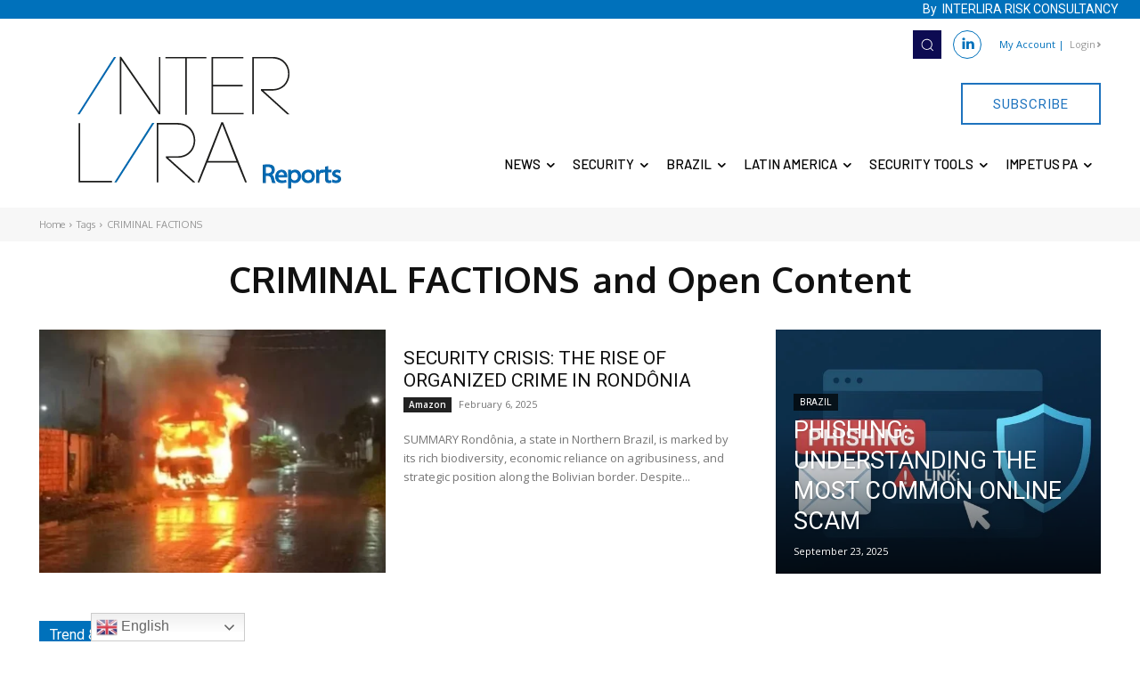

--- FILE ---
content_type: text/html; charset=UTF-8
request_url: https://interlira-reports.com/tag/criminal-factions/
body_size: 79230
content:
<!doctype html >
<html lang="en-US">
<head>
    <meta charset="UTF-8" />
    <title>CRIMINAL FACTIONS | INTERLIRA REPORTS</title>
    <meta name="viewport" content="width=device-width, initial-scale=1.0">
    <link rel="pingback" href="https://interlira-reports.com/xmlrpc.php" />
    <meta name='robots' content='max-image-preview:large' />
	<style>img:is([sizes="auto" i], [sizes^="auto," i]) { contain-intrinsic-size: 3000px 1500px }</style>
	<link rel="alternate" hreflang="en" href="https://interlira-reports.com/tag/criminal-factions/" />
<link rel="alternate" hreflang="fr" href="https://interlira-reports.com/fr/tag/criminal-factions/" />
<link rel="alternate" hreflang="pt" href="https://interlira-reports.com/pt/tag/criminal-factions/" />
<link rel="alternate" hreflang="es" href="https://interlira-reports.com/es/tag/criminal-factions/" />
<link rel="icon" type="image/png" href="https://interlira-reports.com/wp-content/uploads/2024/01/interlira-backblue.png"><link rel="apple-touch-icon" sizes="76x76" href="https://interlira-reports.com/wp-content/uploads/2024/01/interlira-backblue.png"/><link rel="apple-touch-icon" sizes="120x120" href="https://interlira-reports.com/wp-content/uploads/2024/01/interlira-backblue.png"/><link rel="apple-touch-icon" sizes="152x152" href="https://interlira-reports.com/wp-content/uploads/2024/01/interlira-backblue.png"/><link rel="apple-touch-icon" sizes="114x114" href="https://interlira-reports.com/wp-content/uploads/2024/01/interlira-backblue.png"/><link rel="apple-touch-icon" sizes="144x144" href="https://interlira-reports.com/wp-content/uploads/2024/01/interlira-backblue.png"/><link rel='dns-prefetch' href='//fonts.googleapis.com' />
<link rel="alternate" type="application/rss+xml" title="INTERLIRA REPORTS &raquo; Feed" href="https://interlira-reports.com/feed/" />
<link rel="alternate" type="application/rss+xml" title="INTERLIRA REPORTS &raquo; Comments Feed" href="https://interlira-reports.com/comments/feed/" />
<link rel="alternate" type="application/rss+xml" title="INTERLIRA REPORTS &raquo; CRIMINAL FACTIONS Tag Feed" href="https://interlira-reports.com/tag/criminal-factions/feed/" />
<script type="text/javascript">
/* <![CDATA[ */
window._wpemojiSettings = {"baseUrl":"https:\/\/s.w.org\/images\/core\/emoji\/16.0.1\/72x72\/","ext":".png","svgUrl":"https:\/\/s.w.org\/images\/core\/emoji\/16.0.1\/svg\/","svgExt":".svg","source":{"concatemoji":"https:\/\/interlira-reports.com\/wp-includes\/js\/wp-emoji-release.min.js?ver=6.8.3"}};
/*! This file is auto-generated */
!function(s,n){var o,i,e;function c(e){try{var t={supportTests:e,timestamp:(new Date).valueOf()};sessionStorage.setItem(o,JSON.stringify(t))}catch(e){}}function p(e,t,n){e.clearRect(0,0,e.canvas.width,e.canvas.height),e.fillText(t,0,0);var t=new Uint32Array(e.getImageData(0,0,e.canvas.width,e.canvas.height).data),a=(e.clearRect(0,0,e.canvas.width,e.canvas.height),e.fillText(n,0,0),new Uint32Array(e.getImageData(0,0,e.canvas.width,e.canvas.height).data));return t.every(function(e,t){return e===a[t]})}function u(e,t){e.clearRect(0,0,e.canvas.width,e.canvas.height),e.fillText(t,0,0);for(var n=e.getImageData(16,16,1,1),a=0;a<n.data.length;a++)if(0!==n.data[a])return!1;return!0}function f(e,t,n,a){switch(t){case"flag":return n(e,"\ud83c\udff3\ufe0f\u200d\u26a7\ufe0f","\ud83c\udff3\ufe0f\u200b\u26a7\ufe0f")?!1:!n(e,"\ud83c\udde8\ud83c\uddf6","\ud83c\udde8\u200b\ud83c\uddf6")&&!n(e,"\ud83c\udff4\udb40\udc67\udb40\udc62\udb40\udc65\udb40\udc6e\udb40\udc67\udb40\udc7f","\ud83c\udff4\u200b\udb40\udc67\u200b\udb40\udc62\u200b\udb40\udc65\u200b\udb40\udc6e\u200b\udb40\udc67\u200b\udb40\udc7f");case"emoji":return!a(e,"\ud83e\udedf")}return!1}function g(e,t,n,a){var r="undefined"!=typeof WorkerGlobalScope&&self instanceof WorkerGlobalScope?new OffscreenCanvas(300,150):s.createElement("canvas"),o=r.getContext("2d",{willReadFrequently:!0}),i=(o.textBaseline="top",o.font="600 32px Arial",{});return e.forEach(function(e){i[e]=t(o,e,n,a)}),i}function t(e){var t=s.createElement("script");t.src=e,t.defer=!0,s.head.appendChild(t)}"undefined"!=typeof Promise&&(o="wpEmojiSettingsSupports",i=["flag","emoji"],n.supports={everything:!0,everythingExceptFlag:!0},e=new Promise(function(e){s.addEventListener("DOMContentLoaded",e,{once:!0})}),new Promise(function(t){var n=function(){try{var e=JSON.parse(sessionStorage.getItem(o));if("object"==typeof e&&"number"==typeof e.timestamp&&(new Date).valueOf()<e.timestamp+604800&&"object"==typeof e.supportTests)return e.supportTests}catch(e){}return null}();if(!n){if("undefined"!=typeof Worker&&"undefined"!=typeof OffscreenCanvas&&"undefined"!=typeof URL&&URL.createObjectURL&&"undefined"!=typeof Blob)try{var e="postMessage("+g.toString()+"("+[JSON.stringify(i),f.toString(),p.toString(),u.toString()].join(",")+"));",a=new Blob([e],{type:"text/javascript"}),r=new Worker(URL.createObjectURL(a),{name:"wpTestEmojiSupports"});return void(r.onmessage=function(e){c(n=e.data),r.terminate(),t(n)})}catch(e){}c(n=g(i,f,p,u))}t(n)}).then(function(e){for(var t in e)n.supports[t]=e[t],n.supports.everything=n.supports.everything&&n.supports[t],"flag"!==t&&(n.supports.everythingExceptFlag=n.supports.everythingExceptFlag&&n.supports[t]);n.supports.everythingExceptFlag=n.supports.everythingExceptFlag&&!n.supports.flag,n.DOMReady=!1,n.readyCallback=function(){n.DOMReady=!0}}).then(function(){return e}).then(function(){var e;n.supports.everything||(n.readyCallback(),(e=n.source||{}).concatemoji?t(e.concatemoji):e.wpemoji&&e.twemoji&&(t(e.twemoji),t(e.wpemoji)))}))}((window,document),window._wpemojiSettings);
/* ]]> */
</script>
<style id='wp-emoji-styles-inline-css' type='text/css'>

	img.wp-smiley, img.emoji {
		display: inline !important;
		border: none !important;
		box-shadow: none !important;
		height: 1em !important;
		width: 1em !important;
		margin: 0 0.07em !important;
		vertical-align: -0.1em !important;
		background: none !important;
		padding: 0 !important;
	}
</style>
<style id='classic-theme-styles-inline-css' type='text/css'>
/*! This file is auto-generated */
.wp-block-button__link{color:#fff;background-color:#32373c;border-radius:9999px;box-shadow:none;text-decoration:none;padding:calc(.667em + 2px) calc(1.333em + 2px);font-size:1.125em}.wp-block-file__button{background:#32373c;color:#fff;text-decoration:none}
</style>
<style id='global-styles-inline-css' type='text/css'>
:root{--wp--preset--aspect-ratio--square: 1;--wp--preset--aspect-ratio--4-3: 4/3;--wp--preset--aspect-ratio--3-4: 3/4;--wp--preset--aspect-ratio--3-2: 3/2;--wp--preset--aspect-ratio--2-3: 2/3;--wp--preset--aspect-ratio--16-9: 16/9;--wp--preset--aspect-ratio--9-16: 9/16;--wp--preset--color--black: #000000;--wp--preset--color--cyan-bluish-gray: #abb8c3;--wp--preset--color--white: #ffffff;--wp--preset--color--pale-pink: #f78da7;--wp--preset--color--vivid-red: #cf2e2e;--wp--preset--color--luminous-vivid-orange: #ff6900;--wp--preset--color--luminous-vivid-amber: #fcb900;--wp--preset--color--light-green-cyan: #7bdcb5;--wp--preset--color--vivid-green-cyan: #00d084;--wp--preset--color--pale-cyan-blue: #8ed1fc;--wp--preset--color--vivid-cyan-blue: #0693e3;--wp--preset--color--vivid-purple: #9b51e0;--wp--preset--gradient--vivid-cyan-blue-to-vivid-purple: linear-gradient(135deg,rgba(6,147,227,1) 0%,rgb(155,81,224) 100%);--wp--preset--gradient--light-green-cyan-to-vivid-green-cyan: linear-gradient(135deg,rgb(122,220,180) 0%,rgb(0,208,130) 100%);--wp--preset--gradient--luminous-vivid-amber-to-luminous-vivid-orange: linear-gradient(135deg,rgba(252,185,0,1) 0%,rgba(255,105,0,1) 100%);--wp--preset--gradient--luminous-vivid-orange-to-vivid-red: linear-gradient(135deg,rgba(255,105,0,1) 0%,rgb(207,46,46) 100%);--wp--preset--gradient--very-light-gray-to-cyan-bluish-gray: linear-gradient(135deg,rgb(238,238,238) 0%,rgb(169,184,195) 100%);--wp--preset--gradient--cool-to-warm-spectrum: linear-gradient(135deg,rgb(74,234,220) 0%,rgb(151,120,209) 20%,rgb(207,42,186) 40%,rgb(238,44,130) 60%,rgb(251,105,98) 80%,rgb(254,248,76) 100%);--wp--preset--gradient--blush-light-purple: linear-gradient(135deg,rgb(255,206,236) 0%,rgb(152,150,240) 100%);--wp--preset--gradient--blush-bordeaux: linear-gradient(135deg,rgb(254,205,165) 0%,rgb(254,45,45) 50%,rgb(107,0,62) 100%);--wp--preset--gradient--luminous-dusk: linear-gradient(135deg,rgb(255,203,112) 0%,rgb(199,81,192) 50%,rgb(65,88,208) 100%);--wp--preset--gradient--pale-ocean: linear-gradient(135deg,rgb(255,245,203) 0%,rgb(182,227,212) 50%,rgb(51,167,181) 100%);--wp--preset--gradient--electric-grass: linear-gradient(135deg,rgb(202,248,128) 0%,rgb(113,206,126) 100%);--wp--preset--gradient--midnight: linear-gradient(135deg,rgb(2,3,129) 0%,rgb(40,116,252) 100%);--wp--preset--font-size--small: 11px;--wp--preset--font-size--medium: 20px;--wp--preset--font-size--large: 32px;--wp--preset--font-size--x-large: 42px;--wp--preset--font-size--regular: 15px;--wp--preset--font-size--larger: 50px;--wp--preset--spacing--20: 0.44rem;--wp--preset--spacing--30: 0.67rem;--wp--preset--spacing--40: 1rem;--wp--preset--spacing--50: 1.5rem;--wp--preset--spacing--60: 2.25rem;--wp--preset--spacing--70: 3.38rem;--wp--preset--spacing--80: 5.06rem;--wp--preset--shadow--natural: 6px 6px 9px rgba(0, 0, 0, 0.2);--wp--preset--shadow--deep: 12px 12px 50px rgba(0, 0, 0, 0.4);--wp--preset--shadow--sharp: 6px 6px 0px rgba(0, 0, 0, 0.2);--wp--preset--shadow--outlined: 6px 6px 0px -3px rgba(255, 255, 255, 1), 6px 6px rgba(0, 0, 0, 1);--wp--preset--shadow--crisp: 6px 6px 0px rgba(0, 0, 0, 1);}:where(.is-layout-flex){gap: 0.5em;}:where(.is-layout-grid){gap: 0.5em;}body .is-layout-flex{display: flex;}.is-layout-flex{flex-wrap: wrap;align-items: center;}.is-layout-flex > :is(*, div){margin: 0;}body .is-layout-grid{display: grid;}.is-layout-grid > :is(*, div){margin: 0;}:where(.wp-block-columns.is-layout-flex){gap: 2em;}:where(.wp-block-columns.is-layout-grid){gap: 2em;}:where(.wp-block-post-template.is-layout-flex){gap: 1.25em;}:where(.wp-block-post-template.is-layout-grid){gap: 1.25em;}.has-black-color{color: var(--wp--preset--color--black) !important;}.has-cyan-bluish-gray-color{color: var(--wp--preset--color--cyan-bluish-gray) !important;}.has-white-color{color: var(--wp--preset--color--white) !important;}.has-pale-pink-color{color: var(--wp--preset--color--pale-pink) !important;}.has-vivid-red-color{color: var(--wp--preset--color--vivid-red) !important;}.has-luminous-vivid-orange-color{color: var(--wp--preset--color--luminous-vivid-orange) !important;}.has-luminous-vivid-amber-color{color: var(--wp--preset--color--luminous-vivid-amber) !important;}.has-light-green-cyan-color{color: var(--wp--preset--color--light-green-cyan) !important;}.has-vivid-green-cyan-color{color: var(--wp--preset--color--vivid-green-cyan) !important;}.has-pale-cyan-blue-color{color: var(--wp--preset--color--pale-cyan-blue) !important;}.has-vivid-cyan-blue-color{color: var(--wp--preset--color--vivid-cyan-blue) !important;}.has-vivid-purple-color{color: var(--wp--preset--color--vivid-purple) !important;}.has-black-background-color{background-color: var(--wp--preset--color--black) !important;}.has-cyan-bluish-gray-background-color{background-color: var(--wp--preset--color--cyan-bluish-gray) !important;}.has-white-background-color{background-color: var(--wp--preset--color--white) !important;}.has-pale-pink-background-color{background-color: var(--wp--preset--color--pale-pink) !important;}.has-vivid-red-background-color{background-color: var(--wp--preset--color--vivid-red) !important;}.has-luminous-vivid-orange-background-color{background-color: var(--wp--preset--color--luminous-vivid-orange) !important;}.has-luminous-vivid-amber-background-color{background-color: var(--wp--preset--color--luminous-vivid-amber) !important;}.has-light-green-cyan-background-color{background-color: var(--wp--preset--color--light-green-cyan) !important;}.has-vivid-green-cyan-background-color{background-color: var(--wp--preset--color--vivid-green-cyan) !important;}.has-pale-cyan-blue-background-color{background-color: var(--wp--preset--color--pale-cyan-blue) !important;}.has-vivid-cyan-blue-background-color{background-color: var(--wp--preset--color--vivid-cyan-blue) !important;}.has-vivid-purple-background-color{background-color: var(--wp--preset--color--vivid-purple) !important;}.has-black-border-color{border-color: var(--wp--preset--color--black) !important;}.has-cyan-bluish-gray-border-color{border-color: var(--wp--preset--color--cyan-bluish-gray) !important;}.has-white-border-color{border-color: var(--wp--preset--color--white) !important;}.has-pale-pink-border-color{border-color: var(--wp--preset--color--pale-pink) !important;}.has-vivid-red-border-color{border-color: var(--wp--preset--color--vivid-red) !important;}.has-luminous-vivid-orange-border-color{border-color: var(--wp--preset--color--luminous-vivid-orange) !important;}.has-luminous-vivid-amber-border-color{border-color: var(--wp--preset--color--luminous-vivid-amber) !important;}.has-light-green-cyan-border-color{border-color: var(--wp--preset--color--light-green-cyan) !important;}.has-vivid-green-cyan-border-color{border-color: var(--wp--preset--color--vivid-green-cyan) !important;}.has-pale-cyan-blue-border-color{border-color: var(--wp--preset--color--pale-cyan-blue) !important;}.has-vivid-cyan-blue-border-color{border-color: var(--wp--preset--color--vivid-cyan-blue) !important;}.has-vivid-purple-border-color{border-color: var(--wp--preset--color--vivid-purple) !important;}.has-vivid-cyan-blue-to-vivid-purple-gradient-background{background: var(--wp--preset--gradient--vivid-cyan-blue-to-vivid-purple) !important;}.has-light-green-cyan-to-vivid-green-cyan-gradient-background{background: var(--wp--preset--gradient--light-green-cyan-to-vivid-green-cyan) !important;}.has-luminous-vivid-amber-to-luminous-vivid-orange-gradient-background{background: var(--wp--preset--gradient--luminous-vivid-amber-to-luminous-vivid-orange) !important;}.has-luminous-vivid-orange-to-vivid-red-gradient-background{background: var(--wp--preset--gradient--luminous-vivid-orange-to-vivid-red) !important;}.has-very-light-gray-to-cyan-bluish-gray-gradient-background{background: var(--wp--preset--gradient--very-light-gray-to-cyan-bluish-gray) !important;}.has-cool-to-warm-spectrum-gradient-background{background: var(--wp--preset--gradient--cool-to-warm-spectrum) !important;}.has-blush-light-purple-gradient-background{background: var(--wp--preset--gradient--blush-light-purple) !important;}.has-blush-bordeaux-gradient-background{background: var(--wp--preset--gradient--blush-bordeaux) !important;}.has-luminous-dusk-gradient-background{background: var(--wp--preset--gradient--luminous-dusk) !important;}.has-pale-ocean-gradient-background{background: var(--wp--preset--gradient--pale-ocean) !important;}.has-electric-grass-gradient-background{background: var(--wp--preset--gradient--electric-grass) !important;}.has-midnight-gradient-background{background: var(--wp--preset--gradient--midnight) !important;}.has-small-font-size{font-size: var(--wp--preset--font-size--small) !important;}.has-medium-font-size{font-size: var(--wp--preset--font-size--medium) !important;}.has-large-font-size{font-size: var(--wp--preset--font-size--large) !important;}.has-x-large-font-size{font-size: var(--wp--preset--font-size--x-large) !important;}
:where(.wp-block-post-template.is-layout-flex){gap: 1.25em;}:where(.wp-block-post-template.is-layout-grid){gap: 1.25em;}
:where(.wp-block-columns.is-layout-flex){gap: 2em;}:where(.wp-block-columns.is-layout-grid){gap: 2em;}
:root :where(.wp-block-pullquote){font-size: 1.5em;line-height: 1.6;}
</style>
<link rel='stylesheet' id='cmplz-general-css' href='https://interlira-reports.com/wp-content/plugins/complianz-gdpr/assets/css/cookieblocker.min.css?ver=1756322781' type='text/css' media='all' />
<link rel='stylesheet' id='td-plugin-multi-purpose-css' href='https://interlira-reports.com/wp-content/plugins/td-composer/td-multi-purpose/style.css?ver=492e3cf54bd42df3b24a3de8e2307cafx' type='text/css' media='all' />
<link rel='stylesheet' id='google-fonts-style-css' href='https://fonts.googleapis.com/css?family=Open+Sans%3A400%2C600%2C700%7CRoboto%3A400%2C600%2C700%7CBarlow%3A400%2C700%2C500%7COxygen%3A400%2C700&#038;display=swap&#038;ver=12.7.1' type='text/css' media='all' />
<link rel='stylesheet' id='tds-front-css' href='https://interlira-reports.com/wp-content/plugins/td-subscription/assets/css/tds-front.css?ver=1.7.1' type='text/css' media='all' />
<link rel='stylesheet' id='typicons-css' href='https://interlira-reports.com/wp-content/plugins/td-composer/assets/fonts/typicons/typicons.css?ver=492e3cf54bd42df3b24a3de8e2307cafx' type='text/css' media='all' />
<link rel='stylesheet' id='td-theme-css' href='https://interlira-reports.com/wp-content/themes/Newspaper/style.css?ver=12.7.1' type='text/css' media='all' />
<style id='td-theme-inline-css' type='text/css'>@media (max-width:767px){.td-header-desktop-wrap{display:none}}@media (min-width:767px){.td-header-mobile-wrap{display:none}}</style>
<link rel='stylesheet' id='td-legacy-framework-front-style-css' href='https://interlira-reports.com/wp-content/plugins/td-composer/legacy/Newspaper/assets/css/td_legacy_main.css?ver=492e3cf54bd42df3b24a3de8e2307cafx' type='text/css' media='all' />
<link rel='stylesheet' id='td-theme-demo-style-css' href='https://interlira-reports.com/wp-content/plugins/td-composer/legacy/Newspaper/includes/demos/cov19_italy_report_pro/demo_style.css?ver=12.7.1' type='text/css' media='all' />
<link rel='stylesheet' id='tdb_style_cloud_templates_front-css' href='https://interlira-reports.com/wp-content/plugins/td-cloud-library/assets/css/tdb_main.css?ver=d578089f160957352b9b4ca6d880fd8f' type='text/css' media='all' />
<script type="text/javascript" src="https://interlira-reports.com/wp-includes/js/jquery/jquery.min.js?ver=3.7.1" id="jquery-core-js"></script>
<script type="text/javascript" src="https://interlira-reports.com/wp-includes/js/jquery/jquery-migrate.min.js?ver=3.4.1" id="jquery-migrate-js"></script>
<link rel="https://api.w.org/" href="https://interlira-reports.com/wp-json/" /><link rel="alternate" title="JSON" type="application/json" href="https://interlira-reports.com/wp-json/wp/v2/tags/563" /><link rel="EditURI" type="application/rsd+xml" title="RSD" href="https://interlira-reports.com/xmlrpc.php?rsd" />
<meta name="generator" content="WordPress 6.8.3" />
			<style>.cmplz-hidden {
					display: none !important;
				}</style>    <script>
        window.tdb_global_vars = {"wpRestUrl":"https:\/\/interlira-reports.com\/wp-json\/","permalinkStructure":"\/%category%\/%postname%\/%day%\/%monthnum%\/%year%\/"};
        window.tdb_p_autoload_vars = {"isAjax":false,"isAdminBarShowing":false};
    </script>
    
    <style id="tdb-global-colors">:root{--accent-color:#fff;--white:#FFFFFF;--blue:#0071bb;--dark-grey:rgba(6,6,6,0.42);--black:#303030;--ligh-grey:#C8C6C6}</style>

    
	
<!-- JS generated by theme -->

<script type="text/javascript" id="td-generated-header-js">
    
    

	    var tdBlocksArray = []; //here we store all the items for the current page

	    // td_block class - each ajax block uses a object of this class for requests
	    function tdBlock() {
		    this.id = '';
		    this.block_type = 1; //block type id (1-234 etc)
		    this.atts = '';
		    this.td_column_number = '';
		    this.td_current_page = 1; //
		    this.post_count = 0; //from wp
		    this.found_posts = 0; //from wp
		    this.max_num_pages = 0; //from wp
		    this.td_filter_value = ''; //current live filter value
		    this.is_ajax_running = false;
		    this.td_user_action = ''; // load more or infinite loader (used by the animation)
		    this.header_color = '';
		    this.ajax_pagination_infinite_stop = ''; //show load more at page x
	    }

        // td_js_generator - mini detector
        ( function () {
            var htmlTag = document.getElementsByTagName("html")[0];

	        if ( navigator.userAgent.indexOf("MSIE 10.0") > -1 ) {
                htmlTag.className += ' ie10';
            }

            if ( !!navigator.userAgent.match(/Trident.*rv\:11\./) ) {
                htmlTag.className += ' ie11';
            }

	        if ( navigator.userAgent.indexOf("Edge") > -1 ) {
                htmlTag.className += ' ieEdge';
            }

            if ( /(iPad|iPhone|iPod)/g.test(navigator.userAgent) ) {
                htmlTag.className += ' td-md-is-ios';
            }

            var user_agent = navigator.userAgent.toLowerCase();
            if ( user_agent.indexOf("android") > -1 ) {
                htmlTag.className += ' td-md-is-android';
            }

            if ( -1 !== navigator.userAgent.indexOf('Mac OS X')  ) {
                htmlTag.className += ' td-md-is-os-x';
            }

            if ( /chrom(e|ium)/.test(navigator.userAgent.toLowerCase()) ) {
               htmlTag.className += ' td-md-is-chrome';
            }

            if ( -1 !== navigator.userAgent.indexOf('Firefox') ) {
                htmlTag.className += ' td-md-is-firefox';
            }

            if ( -1 !== navigator.userAgent.indexOf('Safari') && -1 === navigator.userAgent.indexOf('Chrome') ) {
                htmlTag.className += ' td-md-is-safari';
            }

            if( -1 !== navigator.userAgent.indexOf('IEMobile') ){
                htmlTag.className += ' td-md-is-iemobile';
            }

        })();

        var tdLocalCache = {};

        ( function () {
            "use strict";

            tdLocalCache = {
                data: {},
                remove: function (resource_id) {
                    delete tdLocalCache.data[resource_id];
                },
                exist: function (resource_id) {
                    return tdLocalCache.data.hasOwnProperty(resource_id) && tdLocalCache.data[resource_id] !== null;
                },
                get: function (resource_id) {
                    return tdLocalCache.data[resource_id];
                },
                set: function (resource_id, cachedData) {
                    tdLocalCache.remove(resource_id);
                    tdLocalCache.data[resource_id] = cachedData;
                }
            };
        })();

    
    
var td_viewport_interval_list=[{"limitBottom":767,"sidebarWidth":228},{"limitBottom":1018,"sidebarWidth":300},{"limitBottom":1140,"sidebarWidth":324}];
var td_animation_stack_effect="type0";
var tds_animation_stack=true;
var td_animation_stack_specific_selectors=".entry-thumb, img, .td-lazy-img";
var td_animation_stack_general_selectors=".td-animation-stack img, .td-animation-stack .entry-thumb, .post img, .td-animation-stack .td-lazy-img";
var tds_general_modal_image="yes";
var tds_show_more_info="Show more info";
var tds_show_less_info="Show less info";
var tdc_is_installed="yes";
var tdc_domain_active=false;
var td_ajax_url="https:\/\/interlira-reports.com\/wp-admin\/admin-ajax.php?td_theme_name=Newspaper&v=12.7.1";
var td_get_template_directory_uri="https:\/\/interlira-reports.com\/wp-content\/plugins\/td-composer\/legacy\/common";
var tds_snap_menu="";
var tds_logo_on_sticky="";
var tds_header_style="";
var td_please_wait="Please wait...";
var td_email_user_pass_incorrect="User or password incorrect!";
var td_email_user_incorrect="Email or username incorrect!";
var td_email_incorrect="Email incorrect!";
var td_user_incorrect="Username incorrect!";
var td_email_user_empty="Email or username empty!";
var td_pass_empty="Pass empty!";
var td_pass_pattern_incorrect="Invalid Pass Pattern!";
var td_retype_pass_incorrect="Retyped Pass incorrect!";
var tds_more_articles_on_post_enable="";
var tds_more_articles_on_post_time_to_wait="";
var tds_more_articles_on_post_pages_distance_from_top=0;
var tds_captcha="";
var tds_theme_color_site_wide="#0071bb";
var tds_smart_sidebar="";
var tdThemeName="Newspaper";
var tdThemeNameWl="Newspaper";
var td_magnific_popup_translation_tPrev="Previous (Left arrow key)";
var td_magnific_popup_translation_tNext="Next (Right arrow key)";
var td_magnific_popup_translation_tCounter="%curr% of %total%";
var td_magnific_popup_translation_ajax_tError="The content from %url% could not be loaded.";
var td_magnific_popup_translation_image_tError="The image #%curr% could not be loaded.";
var tdBlockNonce="2b3ea8f844";
var tdMobileMenu="enabled";
var tdMobileSearch="enabled";
var tdDateNamesI18n={"month_names":["January","February","March","April","May","June","July","August","September","October","November","December"],"month_names_short":["Jan","Feb","Mar","Apr","May","Jun","Jul","Aug","Sep","Oct","Nov","Dec"],"day_names":["Sunday","Monday","Tuesday","Wednesday","Thursday","Friday","Saturday"],"day_names_short":["Sun","Mon","Tue","Wed","Thu","Fri","Sat"]};
var td_reset_pass_empty="Please enter a new password before proceeding.";
var td_reset_pass_confirm_empty="Please confirm the new password before proceeding.";
var td_reset_pass_not_matching="Please make sure that the passwords match.";
var tdb_modal_confirm="Save";
var tdb_modal_cancel="Cancel";
var tdb_modal_confirm_alt="Yes";
var tdb_modal_cancel_alt="No";
var td_deploy_mode="deploy";
var td_ad_background_click_link="";
var td_ad_background_click_target="";
</script>


<!-- Header style compiled by theme -->

<style>.td-menu-background,.td-search-background{background-image:url('https://interlira-reports.com/wp-content/uploads/2022/03/17.jpg')}:root{--td_theme_color:#0071bb;--td_slider_text:rgba(0,113,187,0.7)}</style>

<!-- Google tag (gtag.js) -->
<script async src="https://www.googletagmanager.com/gtag/js?id=G-ZFLDZ72XBK"></script>
<script>
  window.dataLayer = window.dataLayer || [];
  function gtag(){dataLayer.push(arguments);}
  gtag('js', new Date());

  gtag('config', 'G-ZFLDZ72XBK');
</script>

<!-- Button style compiled by theme -->

<style>.tdm-btn-style1{background-color:#0071bb}.tdm-btn-style2:before{border-color:#0071bb}.tdm-btn-style2{color:#0071bb}.tdm-btn-style3{-webkit-box-shadow:0 2px 16px #0071bb;-moz-box-shadow:0 2px 16px #0071bb;box-shadow:0 2px 16px #0071bb}.tdm-btn-style3:hover{-webkit-box-shadow:0 4px 26px #0071bb;-moz-box-shadow:0 4px 26px #0071bb;box-shadow:0 4px 26px #0071bb}</style>

	<style id="tdw-css-placeholder">#mce-EMAIL{padding:1.5em;margin-bottom:10px;width:90%}#mc-embedded-subscribe{padding:0.6em;color:#fff;margin-bottom:10px;background-color:#7F2628;border:none}</style></head>

<body data-rsssl=1 class="archive tag tag-criminal-factions tag-563 wp-theme-Newspaper global-block-template-1 tdb-template  tdc-header-template  tdc-footer-template td-animation-stack-type0 td-full-layout" itemscope="itemscope" itemtype="https://schema.org/WebPage">

    <div class="td-scroll-up" data-style="style1"><i class="td-icon-menu-up"></i></div>
    <div class="td-menu-background" style="visibility:hidden"></div>
<div id="td-mobile-nav" style="visibility:hidden">
    <div class="td-mobile-container">
        <!-- mobile menu top section -->
        <div class="td-menu-socials-wrap">
            <!-- socials -->
            <div class="td-menu-socials">
                            </div>
            <!-- close button -->
            <div class="td-mobile-close">
                <span><i class="td-icon-close-mobile"></i></span>
            </div>
        </div>

        <!-- login section -->
                    <div class="td-menu-login-section">
                
    <div class="td-guest-wrap">
        <div class="td-menu-login"><a id="login-link-mob">Sign in</a> <span></span><a id="register-link-mob">Join</a></div>
    </div>
            </div>
        
        <!-- menu section -->
        <div class="td-mobile-content">
            <div class="menu-menu-principal-container"><ul id="menu-menu-principal-2" class="td-mobile-main-menu"><li class="menu-item menu-item-type-taxonomy menu-item-object-category menu-item-has-children menu-item-first menu-item-42"><a href="https://interlira-reports.com/category/news/">NEWS<i class="td-icon-menu-right td-element-after"></i></a>
<ul class="sub-menu">
	<li class="menu-item menu-item-type-taxonomy menu-item-object-category menu-item-58"><a href="https://interlira-reports.com/category/news/economics/">Economics</a></li>
	<li class="menu-item menu-item-type-taxonomy menu-item-object-category menu-item-61"><a href="https://interlira-reports.com/category/news/politics/">Politics</a></li>
	<li class="menu-item menu-item-type-taxonomy menu-item-object-category menu-item-62"><a href="https://interlira-reports.com/category/news/society/">Society</a></li>
	<li class="menu-item menu-item-type-taxonomy menu-item-object-category menu-item-59"><a href="https://interlira-reports.com/category/news/health/">Health</a></li>
	<li class="menu-item menu-item-type-taxonomy menu-item-object-category menu-item-544"><a href="https://interlira-reports.com/category/news/environment/">Environment</a></li>
	<li class="menu-item menu-item-type-taxonomy menu-item-object-category menu-item-63"><a href="https://interlira-reports.com/category/news/infrastructure/">Infrastructure</a></li>
</ul>
</li>
<li class="menu-item menu-item-type-taxonomy menu-item-object-category menu-item-has-children menu-item-44"><a href="https://interlira-reports.com/category/security/">SECURITY<i class="td-icon-menu-right td-element-after"></i></a>
<ul class="sub-menu">
	<li class="menu-item menu-item-type-taxonomy menu-item-object-category menu-item-71"><a href="https://interlira-reports.com/category/security/trend-focus/">Trend &amp; Focus</a></li>
	<li class="menu-item menu-item-type-taxonomy menu-item-object-category menu-item-67"><a href="https://interlira-reports.com/category/security/law-enforcement/">Law Enforcement</a></li>
	<li class="menu-item menu-item-type-taxonomy menu-item-object-category menu-item-70"><a href="https://interlira-reports.com/category/security/security-incidents/">Security Incidents</a></li>
	<li class="menu-item menu-item-type-taxonomy menu-item-object-category menu-item-65"><a href="https://interlira-reports.com/category/security/information-security/">Information Security</a></li>
	<li class="menu-item menu-item-type-taxonomy menu-item-object-category menu-item-68"><a href="https://interlira-reports.com/category/security/personnel-security/">Personnel Security</a></li>
	<li class="menu-item menu-item-type-taxonomy menu-item-object-category menu-item-69"><a href="https://interlira-reports.com/category/security/physical-security/">Physical Security</a></li>
	<li class="menu-item menu-item-type-taxonomy menu-item-object-category menu-item-64"><a href="https://interlira-reports.com/category/security/crisis-management/">Crisis Management</a></li>
	<li class="menu-item menu-item-type-taxonomy menu-item-object-category menu-item-66"><a href="https://interlira-reports.com/category/security/investigation-fraud/">Investigation &amp; Fraud</a></li>
</ul>
</li>
<li class="menu-item menu-item-type-taxonomy menu-item-object-category menu-item-has-children menu-item-43"><a href="https://interlira-reports.com/category/brazil/">BRAZIL<i class="td-icon-menu-right td-element-after"></i></a>
<ul class="sub-menu">
	<li class="menu-item menu-item-type-taxonomy menu-item-object-category menu-item-49"><a href="https://interlira-reports.com/category/brazil/rio-de-janeiro/">Rio de Janeiro</a></li>
	<li class="menu-item menu-item-type-taxonomy menu-item-object-category menu-item-51"><a href="https://interlira-reports.com/category/brazil/sao-paulo/">São Paulo</a></li>
	<li class="menu-item menu-item-type-taxonomy menu-item-object-category menu-item-47"><a href="https://interlira-reports.com/category/brazil/macae/">Macaé</a></li>
	<li class="menu-item menu-item-type-taxonomy menu-item-object-category menu-item-50"><a href="https://interlira-reports.com/category/brazil/santos/">Santos</a></li>
	<li class="menu-item menu-item-type-taxonomy menu-item-object-category menu-item-46"><a href="https://interlira-reports.com/category/brazil/angra-dos-reis/">Angra dos Reis</a></li>
	<li class="menu-item menu-item-type-taxonomy menu-item-object-category menu-item-4024"><a href="https://interlira-reports.com/category/brazil/espirito-santo/">Espírito Santo</a></li>
	<li class="menu-item menu-item-type-taxonomy menu-item-object-category menu-item-6857"><a href="https://interlira-reports.com/category/brazil/amazon/">Amazon</a></li>
	<li class="menu-item menu-item-type-taxonomy menu-item-object-category menu-item-48"><a href="https://interlira-reports.com/category/brazil/northeast/">Northeast</a></li>
	<li class="menu-item menu-item-type-taxonomy menu-item-object-category menu-item-52"><a href="https://interlira-reports.com/category/brazil/south/">South</a></li>
</ul>
</li>
<li class="menu-item menu-item-type-taxonomy menu-item-object-category menu-item-has-children menu-item-45"><a href="https://interlira-reports.com/category/latin-america/">LATIN AMERICA<i class="td-icon-menu-right td-element-after"></i></a>
<ul class="sub-menu">
	<li class="menu-item menu-item-type-taxonomy menu-item-object-category menu-item-53"><a href="https://interlira-reports.com/category/latin-america/argentina/">Argentina</a></li>
	<li class="menu-item menu-item-type-taxonomy menu-item-object-category menu-item-54"><a href="https://interlira-reports.com/category/latin-america/chile/">Chile</a></li>
	<li class="menu-item menu-item-type-taxonomy menu-item-object-category menu-item-55"><a href="https://interlira-reports.com/category/latin-america/colombia/">Colombia</a></li>
	<li class="menu-item menu-item-type-taxonomy menu-item-object-category menu-item-56"><a href="https://interlira-reports.com/category/latin-america/peru/">Peru</a></li>
	<li class="menu-item menu-item-type-taxonomy menu-item-object-category menu-item-57"><a href="https://interlira-reports.com/category/latin-america/uruguay/">Uruguay</a></li>
</ul>
</li>
<li class="menu-item menu-item-type-taxonomy menu-item-object-category menu-item-has-children menu-item-446"><a href="https://interlira-reports.com/category/security-tools/">SECURITY TOOLS<i class="td-icon-menu-right td-element-after"></i></a>
<ul class="sub-menu">
	<li class="menu-item menu-item-type-taxonomy menu-item-object-category menu-item-445"><a href="https://interlira-reports.com/category/security-tools/security-guides/">Security Guides</a></li>
	<li class="menu-item menu-item-type-taxonomy menu-item-object-category menu-item-7129"><a href="https://interlira-reports.com/category/security-tools/downloads/">Downloads</a></li>
</ul>
</li>
<li class="menu-item menu-item-type-taxonomy menu-item-object-category menu-item-has-children menu-item-13359"><a href="https://interlira-reports.com/category/impetus-pa/">IMPETUS PA<i class="td-icon-menu-right td-element-after"></i></a>
<ul class="sub-menu">
	<li class="menu-item menu-item-type-taxonomy menu-item-object-category menu-item-13361"><a href="https://interlira-reports.com/category/impetus-pa/mobility/">Mobility</a></li>
	<li class="menu-item menu-item-type-taxonomy menu-item-object-category menu-item-13360"><a href="https://interlira-reports.com/category/impetus-pa/energy/">Energy</a></li>
	<li class="menu-item menu-item-type-taxonomy menu-item-object-category menu-item-13362"><a href="https://interlira-reports.com/category/impetus-pa/public-health/">Public Health</a></li>
</ul>
</li>
</ul></div>        </div>
    </div>

    <!-- register/login section -->
            <div id="login-form-mobile" class="td-register-section">
            
            <div id="td-login-mob" class="td-login-animation td-login-hide-mob">
            	<!-- close button -->
	            <div class="td-login-close">
	                <span class="td-back-button"><i class="td-icon-read-down"></i></span>
	                <div class="td-login-title">Sign in</div>
	                <!-- close button -->
		            <div class="td-mobile-close">
		                <span><i class="td-icon-close-mobile"></i></span>
		            </div>
	            </div>
	            <form class="td-login-form-wrap" action="#" method="post">
	                <div class="td-login-panel-title"><span>Welcome!</span>Log into your account</div>
	                <div class="td_display_err"></div>
	                <div class="td-login-inputs"><input class="td-login-input" autocomplete="username" type="text" name="login_email" id="login_email-mob" value="" required><label for="login_email-mob">your username</label></div>
	                <div class="td-login-inputs"><input class="td-login-input" autocomplete="current-password" type="password" name="login_pass" id="login_pass-mob" value="" required><label for="login_pass-mob">your password</label></div>
	                <input type="button" name="login_button" id="login_button-mob" class="td-login-button" value="LOG IN">
	                
					
	                <div class="td-login-info-text">
	                <a href="#" id="forgot-pass-link-mob">Forgot your password?</a>
	                </div>
	                <div class="td-login-register-link">
	                <a id="signin-register-link-mob">Create an account</a>
	                </div>
	                
	                <div class="td-login-info-text"><a class="privacy-policy-link" href="https://interlira-reports.com/politica-de-privacidade/">Política de privacidade</a></div>

                </form>
            </div>

            
            
            
            <div id="td-register-mob" class="td-login-animation td-login-hide-mob">
            	<!-- close button -->
	            <div class="td-register-close">
	                <span class="td-back-button"><i class="td-icon-read-down"></i></span>
	                <div class="td-login-title">Sign up</div>
	                <!-- close button -->
		            <div class="td-mobile-close">
		                <span><i class="td-icon-close-mobile"></i></span>
		            </div>
	            </div>
            	<div class="td-login-panel-title"><span>Welcome!</span>Register for an account</div>
                <form class="td-login-form-wrap" action="#" method="post">
	                <div class="td_display_err"></div>
	                <div class="td-login-inputs"><input class="td-login-input" type="email" name="register_email" id="register_email-mob" value="" required><label for="register_email-mob">your email</label></div>
	                <div class="td-login-inputs"><input class="td-login-input" type="text" name="register_user" id="register_user-mob" value="" required><label for="register_user-mob">your username</label></div>
	                <input type="button" name="register_button" id="register_button-mob" class="td-login-button" value="REGISTER">
	                
					
	                <div class="td-login-info-text">A password will be e-mailed to you.</div>
	                <div class="td-login-info-text"><a class="privacy-policy-link" href="https://interlira-reports.com/politica-de-privacidade/">Política de privacidade</a></div>
                </form>
            </div>
            
            <div id="td-forgot-pass-mob" class="td-login-animation td-login-hide-mob">
                <!-- close button -->
	            <div class="td-forgot-pass-close">
	                <a href="#" aria-label="Back" class="td-back-button"><i class="td-icon-read-down"></i></a>
	                <div class="td-login-title">Password recovery</div>
	            </div>
	            <div class="td-login-form-wrap">
	                <div class="td-login-panel-title">Recover your password</div>
	                <div class="td_display_err"></div>
	                <div class="td-login-inputs"><input class="td-login-input" type="text" name="forgot_email" id="forgot_email-mob" value="" required><label for="forgot_email-mob">your email</label></div>
	                <input type="button" name="forgot_button" id="forgot_button-mob" class="td-login-button" value="Send My Pass">
                </div>
            </div>
        </div>
    </div><div class="td-search-background" style="visibility:hidden"></div>
<div class="td-search-wrap-mob" style="visibility:hidden">
	<div class="td-drop-down-search">
		<form method="get" class="td-search-form" action="https://interlira-reports.com/">
			<!-- close button -->
			<div class="td-search-close">
				<span><i class="td-icon-close-mobile"></i></span>
			</div>
			<div role="search" class="td-search-input">
				<span>Search</span>
				<input id="td-header-search-mob" type="text" value="" name="s" autocomplete="off" />
			</div>
		</form>
		<div id="td-aj-search-mob" class="td-ajax-search-flex"></div>
	</div>
</div>
    <div id="td-outer-wrap" class="td-theme-wrap">

                    <div class="td-header-template-wrap" style="position: relative">
                                <div class="td-header-mobile-wrap ">
                    <div id="tdi_1" class="tdc-zone"><div class="tdc_zone tdi_2  wpb_row td-pb-row tdc-element-style"  >
<style scoped>.tdi_2{min-height:0}.td-header-mobile-wrap{position:relative;width:100%}@media (max-width:767px){.tdi_2{position:relative}}</style>
<div class="tdi_1_rand_style td-element-style" ><style>@media (max-width:767px){.tdi_1_rand_style{background-color:#ffffff!important}}</style></div><div id="tdi_3" class="tdc-row"><div class="vc_row tdi_4  wpb_row td-pb-row" >
<style scoped>.tdi_4,.tdi_4 .tdc-columns{min-height:0}.tdi_4,.tdi_4 .tdc-columns{display:block}.tdi_4 .tdc-columns{width:100%}.tdi_4:before,.tdi_4:after{display:table}@media (max-width:767px){.tdi_4:before{display:block;width:100vw;height:100%;position:absolute;left:50%;transform:translateX(-50%);box-shadow:0px 2px 3px 0px rgba(0,0,0,0.05);z-index:20;pointer-events:none;top:0}}@media (max-width:767px){.tdi_4{padding-bottom:10px!important}}</style><div class="vc_column tdi_6  wpb_column vc_column_container tdc-column td-pb-span3">
<style scoped>.tdi_6{vertical-align:baseline}.tdi_6>.wpb_wrapper,.tdi_6>.wpb_wrapper>.tdc-elements{display:block}.tdi_6>.wpb_wrapper>.tdc-elements{width:100%}.tdi_6>.wpb_wrapper>.vc_row_inner{width:auto}.tdi_6>.wpb_wrapper{width:auto;height:auto}@media (max-width:767px){.tdi_6{vertical-align:middle}}@media (max-width:767px){.tdi_6{width:20%!important;display:inline-block!important}}</style><div class="wpb_wrapper" ><div class="td_block_wrap tdb_mobile_menu tdi_7 td-pb-border-top td_block_template_1 tdb-header-align"  data-td-block-uid="tdi_7" >
<style>@media (max-width:767px){.tdi_7{margin-left:-16px!important;position:relative}}</style>
<style>.tdb-header-align{vertical-align:middle}.tdb_mobile_menu{margin-bottom:0;clear:none}.tdb_mobile_menu a{display:inline-block!important;position:relative;text-align:center;color:var(--td_theme_color,#4db2ec)}.tdb_mobile_menu a>span{display:flex;align-items:center;justify-content:center}.tdb_mobile_menu svg{height:auto}.tdb_mobile_menu svg,.tdb_mobile_menu svg *{fill:var(--td_theme_color,#4db2ec)}#tdc-live-iframe .tdb_mobile_menu a{pointer-events:none}.td-menu-mob-open-menu{overflow:hidden}.td-menu-mob-open-menu #td-outer-wrap{position:static}.tdi_7{display:inline-block}.tdi_7 .tdb-mobile-menu-button i{font-size:27px;width:54px;height:54px;line-height:54px}.tdi_7 .tdb-mobile-menu-button svg{width:27px}.tdi_7 .tdb-mobile-menu-button .tdb-mobile-menu-icon-svg{width:54px;height:54px}.tdi_7 .tdb-mobile-menu-button{color:var(--black)}.tdi_7 .tdb-mobile-menu-button svg,.tdi_7 .tdb-mobile-menu-button svg *{fill:var(--black)}</style>
<div class="tdi_7_rand_style td-element-style"><style> 
/* phone */
@media (max-width: 767px)
{

.tdi_7_rand_style::after{
content:'' !important;
width:100% !important;
height:100% !important;
position:absolute !important;
top:0 !important;
left:0 !important;
z-index:0 !important;
display:block !important;
background: linear-gradient(#ffffff, var(--white)) !important;
}
}
</style></div><div class="tdb-block-inner td-fix-index"><span class="tdb-mobile-menu-button"><i class="tdb-mobile-menu-icon td-icon-mobile"></i></span></div></div> <!-- ./block --></div></div><div class="vc_column tdi_9  wpb_column vc_column_container tdc-column td-pb-span6">
<style scoped>.tdi_9{vertical-align:baseline}.tdi_9>.wpb_wrapper,.tdi_9>.wpb_wrapper>.tdc-elements{display:block}.tdi_9>.wpb_wrapper>.tdc-elements{width:100%}.tdi_9>.wpb_wrapper>.vc_row_inner{width:auto}.tdi_9>.wpb_wrapper{width:auto;height:auto}@media (max-width:767px){.tdi_9{vertical-align:middle}}@media (max-width:767px){.tdi_9{width:60%!important;justify-content:center!important;text-align:center!important;display:inline-block!important}}</style><div class="wpb_wrapper" ><div class="td_block_wrap tdb_header_logo tdi_10 td-pb-border-top td_block_template_1 tdb-header-align"  data-td-block-uid="tdi_10" >
<style>@media (max-width:767px){.tdi_10{margin-top:5px!important}}</style>
<style>.tdb_header_logo{margin-bottom:0;clear:none}.tdb_header_logo .tdb-logo-a,.tdb_header_logo h1{display:flex;pointer-events:auto;align-items:flex-start}.tdb_header_logo h1{margin:0;line-height:0}.tdb_header_logo .tdb-logo-img-wrap img{display:block}.tdb_header_logo .tdb-logo-svg-wrap+.tdb-logo-img-wrap{display:none}.tdb_header_logo .tdb-logo-svg-wrap svg{width:50px;display:block;transition:fill .3s ease}.tdb_header_logo .tdb-logo-text-wrap{display:flex}.tdb_header_logo .tdb-logo-text-title,.tdb_header_logo .tdb-logo-text-tagline{-webkit-transition:all 0.2s ease;transition:all 0.2s ease}.tdb_header_logo .tdb-logo-text-title{background-size:cover;background-position:center center;font-size:75px;font-family:serif;line-height:1.1;color:#222;white-space:nowrap}.tdb_header_logo .tdb-logo-text-tagline{margin-top:2px;font-size:12px;font-family:serif;letter-spacing:1.8px;line-height:1;color:#767676}.tdb_header_logo .tdb-logo-icon{position:relative;font-size:46px;color:#000}.tdb_header_logo .tdb-logo-icon-svg{line-height:0}.tdb_header_logo .tdb-logo-icon-svg svg{width:46px;height:auto}.tdb_header_logo .tdb-logo-icon-svg svg,.tdb_header_logo .tdb-logo-icon-svg svg *{fill:#000}.tdi_10{display:inline-block}.tdi_10 .tdb-logo-a,.tdi_10 h1{flex-direction:row;align-items:center;justify-content:center}.tdi_10 .tdb-logo-svg-wrap{display:block}.tdi_10 .tdb-logo-svg-wrap+.tdb-logo-img-wrap{display:none}.tdi_10 .tdb-logo-img-wrap{display:block}.tdi_10 .tdb-logo-text-tagline{margin-top:2px;margin-left:0;font-family:Barlow!important;font-size:11px!important;font-weight:400!important;}.tdi_10 .tdb-logo-text-wrap{flex-direction:column;align-items:center}.tdi_10 .tdb-logo-icon{top:0px;display:block}.tdi_10 .tdb-logo-text-title{background:-webkit-linear-gradient(-90deg,#0d0b52,#000000);background:linear-gradient(-90deg,#0d0b52,#000000);-webkit-background-clip:text;-webkit-text-fill-color:transparent;font-family:Barlow!important;font-size:50px!important;line-height:1.4!important;font-weight:700!important;}html[class*='ie'] .tdi_10 .tdb-logo-text-title{background:none;color:#000000}@media (max-width:767px){.tdb_header_logo .tdb-logo-text-title{font-size:36px}}@media (max-width:767px){.tdb_header_logo .tdb-logo-text-tagline{font-size:11px}}@media (min-width:1019px) and (max-width:1140px){.tdi_10 .tdb-logo-text-title{font-size:40px!important;}}@media (min-width:768px) and (max-width:1018px){.tdi_10 .tdb-logo-text-title{font-size:32px!important;}}@media (max-width:767px){.tdi_10 .tdb-logo-text-title{display:none;font-size:22px!important;}.tdi_10 .tdb-logo-text-tagline{display:none;font-size:10px!important;}}</style><div class="tdb-block-inner td-fix-index"><a class="tdb-logo-a" href="https://interlira-reports.com" title="Interlira Reports, Security News by Interlira Risk Consultancy"><span class="tdb-logo-img-wrap"><img class="tdb-logo-img td-retina-data" data-retina="https://interlira-reports.com/wp-content/uploads/2024/01/Asset-1.png" src="https://interlira-reports.com/wp-content/uploads/2024/01/Asset-1.png" alt="Interlira Reports - Security News Latin America"  title="Interlira Reports, Security News by Interlira Risk Consultancy"  width="440" height="120" /></span><span class="tdb-logo-text-wrap"><span class="tdb-logo-text-title">INTERLIRA Reports</span><span class="tdb-logo-text-tagline">By Interlira Risk Consultancy</span></span></a></div></div> <!-- ./block --></div></div><div class="vc_column tdi_12  wpb_column vc_column_container tdc-column td-pb-span3">
<style scoped>.tdi_12{vertical-align:baseline}.tdi_12>.wpb_wrapper,.tdi_12>.wpb_wrapper>.tdc-elements{display:block}.tdi_12>.wpb_wrapper>.tdc-elements{width:100%}.tdi_12>.wpb_wrapper>.vc_row_inner{width:auto}.tdi_12>.wpb_wrapper{width:auto;height:auto}@media (max-width:767px){.tdi_12{vertical-align:middle}}@media (max-width:767px){.tdi_12{width:20%!important;display:inline-block!important}}</style><div class="wpb_wrapper" ><div class="td_block_wrap tdb_mobile_search tdi_13 td-pb-border-top td_block_template_1 tdb-header-align"  data-td-block-uid="tdi_13" >
<style>@media (max-width:767px){.tdi_13{margin-right:-18px!important}}</style>
<style>.tdb_mobile_search{margin-bottom:0;clear:none}.tdb_mobile_search a{display:inline-block!important;position:relative;text-align:center;color:var(--td_theme_color,#4db2ec)}.tdb_mobile_search a>span{display:flex;align-items:center;justify-content:center}.tdb_mobile_search svg{height:auto}.tdb_mobile_search svg,.tdb_mobile_search svg *{fill:var(--td_theme_color,#4db2ec)}#tdc-live-iframe .tdb_mobile_search a{pointer-events:none}.td-search-opened{overflow:hidden}.td-search-opened #td-outer-wrap{position:static}.td-search-opened .td-search-wrap-mob{position:fixed;height:calc(100% + 1px)}.td-search-opened .td-drop-down-search{height:calc(100% + 1px);overflow-y:scroll;overflow-x:hidden}.tdi_13{display:inline-block;float:right;clear:none}.tdi_13 .tdb-header-search-button-mob i{font-size:22px;width:55px;height:55px;line-height:55px}.tdi_13 .tdb-header-search-button-mob svg{width:22px}.tdi_13 .tdb-header-search-button-mob .tdb-mobile-search-icon-svg{width:55px;height:55px;display:flex;justify-content:center}.tdi_13 .tdb-header-search-button-mob{color:var(--black)}.tdi_13 .tdb-header-search-button-mob svg,.tdi_13 .tdb-header-search-button-mob svg *{fill:var(--black)}.td-search-wrap-mob .td-module-exclusive .td-module-title a:before{display:inline-block}@media (min-width:1019px) and (max-width:1140px){}@media (min-width:768px) and (max-width:1018px){}@media (max-width:767px){}</style><div class="tdb-block-inner td-fix-index"><span class="tdb-header-search-button-mob dropdown-toggle" data-toggle="dropdown"><i class="tdb-mobile-search-icon td-icon-search"></i></span></div></div> <!-- ./block --></div></div></div></div></div></div>                </div>
                
                <div class="td-header-desktop-wrap ">
                    <!-- LOGIN MODAL -->

                <div id="login-form" class="white-popup-block mfp-hide mfp-with-anim td-login-modal-wrap">
                    <div class="td-login-wrap">
                        <a href="#" aria-label="Back" class="td-back-button"><i class="td-icon-modal-back"></i></a>
                        <div id="td-login-div" class="td-login-form-div td-display-block">
                            <div class="td-login-panel-title">Sign in</div>
                            <div class="td-login-panel-descr">Welcome! Log into your account</div>
                            <div class="td_display_err"></div>
                            <form id="loginForm" action="#" method="post">
                                <div class="td-login-inputs"><input class="td-login-input" autocomplete="username" type="text" name="login_email" id="login_email" value="" required><label for="login_email">your username</label></div>
                                <div class="td-login-inputs"><input class="td-login-input" autocomplete="current-password" type="password" name="login_pass" id="login_pass" value="" required><label for="login_pass">your password</label></div>
                                <input type="button"  name="login_button" id="login_button" class="wpb_button btn td-login-button" value="Login">
                                
                            </form>

                            

                            <div class="td-login-info-text"><a href="#" id="forgot-pass-link">Forgot your password? Get help</a></div>
                            
                            
                            <a id="register-link">Create an account</a>
                            <div class="td-login-info-text"><a class="privacy-policy-link" href="https://interlira-reports.com/politica-de-privacidade/">Política de privacidade</a></div>
                        </div>

                        
                <div id="td-register-div" class="td-login-form-div td-display-none td-login-modal-wrap">
                    <div class="td-login-panel-title">Create an account</div>
                    <div class="td-login-panel-descr">Welcome! Register for an account</div>
                    <div class="td_display_err"></div>
                    <form id="registerForm" action="#" method="post">
                        <div class="td-login-inputs"><input class="td-login-input" type="email" name="register_email" id="register_email" value="" required><label for="register_email">your email</label></div>
                        <div class="td-login-inputs"><input class="td-login-input" type="text" name="register_user" id="register_user" value="" required><label for="register_user">your username</label></div>
                        <input type="button" name="register_button" id="register_button" class="wpb_button btn td-login-button" value="Register">
                        
                    </form>      

                    
                    
                    <div class="td-login-info-text">A password will be e-mailed to you.</div>
                    <div class="td-login-info-text"><a class="privacy-policy-link" href="https://interlira-reports.com/politica-de-privacidade/">Política de privacidade</a></div>
                </div>

                         <div id="td-forgot-pass-div" class="td-login-form-div td-display-none">
                            <div class="td-login-panel-title">Password recovery</div>
                            <div class="td-login-panel-descr">Recover your password</div>
                            <div class="td_display_err"></div>
                            <form id="forgotpassForm" action="#" method="post">
                                <div class="td-login-inputs"><input class="td-login-input" type="text" name="forgot_email" id="forgot_email" value="" required><label for="forgot_email">your email</label></div>
                                <input type="button" name="forgot_button" id="forgot_button" class="wpb_button btn td-login-button" value="Send My Password">
                            </form>
                            <div class="td-login-info-text">A password will be e-mailed to you.</div>
                        </div>
                        
                        
                    </div>
                </div>
                <div id="tdi_14" class="tdc-zone"><div class="tdc_zone tdi_15  wpb_row td-pb-row tdc-element-style"  >
<style scoped>.tdi_15{min-height:0}.td-header-desktop-wrap{position:relative}.tdi_15{position:relative}</style>
<div class="tdi_14_rand_style td-element-style" ><style>.tdi_14_rand_style{background-color:#ffffff!important}</style></div><div id="tdi_16" class="tdc-row tdc-row-is-sticky tdc-rist-top stretch_row_content_no_space td-stretch-content"><div class="vc_row tdi_17  wpb_row td-pb-row tdc-element-style" >
<style scoped>body .tdc-row.tdc-rist-top-active,body .tdc-row.tdc-rist-bottom-active{position:fixed;left:50%;transform:translateX(-50%);z-index:10000}body .tdc-row.tdc-rist-top-active.td-stretch-content,body .tdc-row.tdc-rist-bottom-active.td-stretch-content{width:100%!important}body .tdc-row.tdc-rist-top-active{top:0}body .tdc-row.tdc-rist-absolute{position:absolute}body .tdc-row.tdc-rist-bottom-active{bottom:0}.tdi_17,.tdi_17 .tdc-columns{min-height:0}.tdi_17>.td-element-style>.td-element-style-before{transition:none;-webkit-transition:none;opacity:1}#tdi_16.tdc-row[class*='stretch_row']>.td-pb-row>.td-element-style,#tdi_16.tdc-row[class*='stretch_row']>.td-pb-row>.tdc-video-outer-wrapper{width:100%!important}.tdi_17,.tdi_17 .tdc-columns{display:block}.tdi_17 .tdc-columns{width:100%}.tdi_17:before,.tdi_17:after{display:table}@media (min-width:767px){body.admin-bar .tdc-row.tdc-rist-top-active{top:32px}}.tdi_17{position:relative}.tdi_17 .td_block_wrap{text-align:left}</style>
<div class="tdi_16_rand_style td-element-style" ><div class="td-element-style-before"><style>.tdi_16_rand_style>.td-element-style-before{content:''!important;width:100%!important;height:100%!important;position:absolute!important;top:0!important;left:0!important;display:block!important;z-index:0!important;background-repeat:repeat!important;background-position:center top!important}</style></div><style>.tdi_16_rand_style{background-color:var(--blue)!important}</style></div><div class="vc_column tdi_19  wpb_column vc_column_container tdc-column td-pb-span5">
<style scoped>.tdi_19{vertical-align:baseline}.tdi_19>.wpb_wrapper,.tdi_19>.wpb_wrapper>.tdc-elements{display:block}.tdi_19>.wpb_wrapper>.tdc-elements{width:100%}.tdi_19>.wpb_wrapper>.vc_row_inner{width:auto}.tdi_19>.wpb_wrapper{width:auto;height:auto}</style><div class="wpb_wrapper" ><div class="td_block_wrap td_block_trending_now tdi_20 td-pb-border-top movi-flash td_block_template_1 tdc-no-posts"  data-td-block-uid="tdi_20" >
<style>.td-theme-wrap .tdi_20 .td-pulldown-filter-link:hover,.td-theme-wrap .tdi_20 .td-subcat-item a:hover,.td-theme-wrap .tdi_20 .td-subcat-item .td-cur-simple-item{color:#0071bb}.td-theme-wrap .tdi_20 .block-title>*,.td-theme-wrap .tdi_20 .td-subcat-dropdown:hover .td-subcat-more{background-color:#0071bb}.td-theme-wrap .td-footer-wrapper .tdi_20 .block-title>*{padding:6px 7px 5px;line-height:1}.td-theme-wrap .tdi_20 .block-title{border-color:#0071bb}.td-theme-wrap .tdi_20 .td_module_wrap:hover .entry-title a,.td-theme-wrap .tdi_20 .td_quote_on_blocks,.td-theme-wrap .tdi_20 .td-opacity-cat .td-post-category:hover,.td-theme-wrap .tdi_20 .td-opacity-read .td-read-more a:hover,.td-theme-wrap .tdi_20 .td-opacity-author .td-post-author-name a:hover,.td-theme-wrap .tdi_20 .td-instagram-user a{color:#0071bb}.td-theme-wrap .tdi_20 .td-next-prev-wrap a:hover,.td-theme-wrap .tdi_20 .td-load-more-wrap a:hover{background-color:#0071bb;border-color:#0071bb}.td-theme-wrap .tdi_20 .td-read-more a,.td-theme-wrap .tdi_20 .td-weather-information:before,.td-theme-wrap .tdi_20 .td-weather-week:before,.td-theme-wrap .tdi_20 .td-exchange-header:before,.td-theme-wrap .td-footer-wrapper .tdi_20 .td-post-category,.td-theme-wrap .tdi_20 .td-post-category:hover{background-color:#0071bb}.tdi_20{margin-right:auto!important;margin-bottom:0px!important;margin-left:auto!important;padding-right:54px!important;padding-left:0px!important;justify-content:center!important;text-align:center!important;position:relative}</style>
<style>.td_block_trending_now{padding:0 18px}.td-trending-now-wrapper{display:flex;align-items:center;position:relative;-webkit-transform:translate3d(0px,0px,0px);transform:translate3d(0px,0px,0px);overflow:hidden}.td-trending-now-wrapper .td-next-prev-wrap{margin:0 0 0 auto;z-index:1}.td-trending-now-wrapper:hover .td-trending-now-title{background-color:var(--td_theme_color,#4db2ec)}.td-trending-now-wrapper .td-trending-now-nav-right{padding-left:2px}.td-trending-now-title{background-color:#222;font-family:var(--td_default_google_font_2,'Roboto',sans-serif);font-size:12px;text-transform:uppercase;color:#fff;padding:2px 10px 1px;display:inline-block;line-height:22px;-webkit-transition:background-color 0.3s;transition:background-color 0.3s;cursor:default;-webkit-user-select:none;user-select:none}@-moz-document url-prefix(){.td-trending-now-title{line-height:21px}}.td-trending-now-display-area{display:flex;align-items:center;vertical-align:top;padding:0 0 0 15px}.td-trending-now-display-area .entry-title{font-size:15px;line-height:25px;margin:0}.td-trending-now-post{opacity:0;position:absolute;top:0;padding-right:119px;overflow:hidden}.td-trending-now-post:first-child{opacity:1;z-index:1;opacity:1}.td-next-prev-wrap .td-trending-now-nav-right{margin-right:0}.td_block_trending_now.td-trending-style2{border:1px solid #eaeaea;padding-top:20px;padding-bottom:20px}body .tdi_20 .td-trending-now-title,.tdi_20 .td-trending-now-wrapper:hover .td-trending-now-title{background-color:#0071bb}.tdi_20 .td-next-prev-wrap a:hover{color:#fff}.tdi_20 .entry-title a{color:#ffffff;font-family:Barlow!important;font-size:10px!important;font-weight:400!important}.tdi_20 .td-trending-now-title{font-family:Barlow!important;font-size:12px!important;font-weight:700!important;letter-spacing:1px!important}@media (min-width:768px) and (max-width:1018px){.td_block_trending_now{padding:0 6px}}@media (min-width:768px) and (max-width:1018px){.td-trending-now-post{padding-right:107px}}@media (max-width:767px){.td_block_trending_now{padding:0}.td-trending-now-wrapper{flex-direction:column;text-align:center}.td-trending-now-wrapper .td-next-prev-wrap{display:none}.td-trending-now-title{padding:2px 10px 1px}.td-trending-now-display-area{width:100%;padding:0;display:block;height:26px;position:relative;top:10px}.td-trending-now-display-area .td_module_trending_now .entry-title{font-size:14px;line-height:16px}.td-trending-now-post{width:100%;padding-right:0}}@media (min-width:768px) and (max-width:1018px){.tdi_20 .entry-title a{font-size:11px!important}}</style>
<div class="tdi_20_rand_style td-element-style"><style>
.tdi_20_rand_style{
background-color:var(--blue) !important;
}
 </style></div><script>var block_tdi_20 = new tdBlock();
block_tdi_20.id = "tdi_20";
block_tdi_20.atts = '{"tdc_css":"[base64]","f_article_font_family":"759","f_article_font_size":"eyJhbGwiOiIxMCIsInBvcnRyYWl0IjoiMTEifQ==","f_title_font_family":"759","f_title_font_weight":"700","f_title_font_size":"12","f_title_font_spacing":"1","header_color":"#0071bb","f_article_font_weight":"400","mt_title_tag":"p","category_id":"37","articles_color":"#ffffff","el_class":"movi-flash","custom_title":":","block_type":"td_block_trending_now","title_padding":"","navigation":"","timer":3,"style":"","separator":"","mt_tl":"","post_ids":"","taxonomies":"","category_ids":"","in_all_terms":"","tag_slug":"","autors_id":"","installed_post_types":"","include_cf_posts":"","exclude_cf_posts":"","sort":"","popular_by_date":"","linked_posts":"","favourite_only":"","limit":"5","offset":"","open_in_new_window":"","review_source":"","header_text_color":"","next_prev_color":"","next_prev_border_color":"","next_prev_hover_color":"","f_title_font_header":"","f_title_font_title":"Block title","f_title_font_settings":"","f_title_font_line_height":"","f_title_font_style":"","f_title_font_transform":"","f_title_":"","f_article_font_title":"Articles title","f_article_font_settings":"","f_article_font_line_height":"","f_article_font_style":"","f_article_font_transform":"","f_article_font_spacing":"","f_article_":"","css":"","block_template_id":"","td_column_number":1,"ajax_pagination_infinite_stop":"","td_ajax_preloading":"","td_ajax_filter_type":"","td_filter_default_txt":"","td_ajax_filter_ids":"","color_preset":"","ajax_pagination":"","ajax_pagination_next_prev_swipe":"","border_top":"","class":"tdi_20","tdc_css_class":"tdi_20","tdc_css_class_style":"tdi_20_rand_style"}';
block_tdi_20.td_column_number = "1";
block_tdi_20.block_type = "td_block_trending_now";
block_tdi_20.post_count = "0";
block_tdi_20.found_posts = "0";
block_tdi_20.header_color = "#0071bb";
block_tdi_20.ajax_pagination_infinite_stop = "";
block_tdi_20.max_num_pages = "0";
tdBlocksArray.push(block_tdi_20);
</script><div class="td_block_inner"></div></div></div></div><div class="vc_column tdi_22  wpb_column vc_column_container tdc-column td-pb-span7">
<style scoped>.tdi_22{vertical-align:baseline}.tdi_22>.wpb_wrapper,.tdi_22>.wpb_wrapper>.tdc-elements{display:block}.tdi_22>.wpb_wrapper>.tdc-elements{width:100%}.tdi_22>.wpb_wrapper>.vc_row_inner{width:auto}.tdi_22>.wpb_wrapper{width:auto;height:auto}</style><div class="wpb_wrapper" ><div class="wpb_wrapper td_block_wrap vc_raw_html tdi_24 ">
<style scoped>.tdi_24{margin-bottom:0px!important;justify-content:flex-end!important;text-align:right!important}</style><div class="td-fix-index"><span style="color:#ffffff;margin-right:6px;">By</span><a href="https://interlira.com/"target="_blank" style="color:#ffffff;">INTERLIRA RISK CONSULTANCY</a> </div></div></div></div></div></div><div id="tdi_25" class="tdc-row stretch_row_1200 td-stretch-content"><div class="vc_row tdi_26  wpb_row td-pb-row" >
<style scoped>.tdi_26,.tdi_26 .tdc-columns{min-height:0}.tdi_26,.tdi_26 .tdc-columns{display:block}.tdi_26 .tdc-columns{width:100%}.tdi_26:before,.tdi_26:after{display:table}@media (min-width:768px){.tdi_26{margin-left:-10px;margin-right:-10px}.tdi_26 .tdc-row-video-background-error,.tdi_26>.vc_column,.tdi_26>.tdc-columns>.vc_column{padding-left:10px;padding-right:10px}}.tdi_26{margin-bottom:-30px!important;padding-top:0px!important}.tdi_26 .td_block_wrap{text-align:left}</style><div class="vc_column tdi_28  wpb_column vc_column_container tdc-column td-pb-span4">
<style scoped>.tdi_28{vertical-align:baseline}.tdi_28>.wpb_wrapper,.tdi_28>.wpb_wrapper>.tdc-elements{display:block}.tdi_28>.wpb_wrapper>.tdc-elements{width:100%}.tdi_28>.wpb_wrapper>.vc_row_inner{width:auto}.tdi_28>.wpb_wrapper{width:auto;height:auto}.tdi_28{margin-bottom:0px!important}</style><div class="wpb_wrapper" ></div></div><div class="vc_column tdi_30  wpb_column vc_column_container tdc-column td-pb-span8">
<style scoped>.tdi_30{vertical-align:middle}.tdi_30>.wpb_wrapper,.tdi_30>.wpb_wrapper>.tdc-elements{display:block}.tdi_30>.wpb_wrapper>.tdc-elements{width:100%}.tdi_30>.wpb_wrapper>.vc_row_inner{width:auto}.tdi_30>.wpb_wrapper{width:auto;height:auto}.tdi_30{padding-top:10px!important;padding-bottom:10px!important;justify-content:flex-end!important;text-align:right!important}</style><div class="wpb_wrapper" ><div class="td_block_wrap tdb_header_search tdi_31 tdb-header-search-trigger-enabled td-pb-border-top td_block_template_1 tdb-header-align"  data-td-block-uid="tdi_31" >
<style>.tdi_31{margin-right:10px!important;position:relative}</style>
<style>.tdb_module_header{width:100%;padding-bottom:0}.tdb_module_header .td-module-container{display:flex;flex-direction:column;position:relative}.tdb_module_header .td-module-container:before{content:'';position:absolute;bottom:0;left:0;width:100%;height:1px}.tdb_module_header .td-image-wrap{display:block;position:relative;padding-bottom:70%}.tdb_module_header .td-image-container{position:relative;width:100%;flex:0 0 auto}.tdb_module_header .td-module-thumb{margin-bottom:0}.tdb_module_header .td-module-meta-info{width:100%;margin-bottom:0;padding:7px 0 0 0;z-index:1;border:0 solid #eaeaea;min-height:0}.tdb_module_header .entry-title{margin:0;font-size:13px;font-weight:500;line-height:18px}.tdb_module_header .td-post-author-name,.tdb_module_header .td-post-date,.tdb_module_header .td-module-comments{vertical-align:text-top}.tdb_module_header .td-post-author-name,.tdb_module_header .td-post-date{top:3px}.tdb_module_header .td-thumb-css{width:100%;height:100%;position:absolute;background-size:cover;background-position:center center}.tdb_module_header .td-category-pos-image .td-post-category:not(.td-post-extra-category),.tdb_module_header .td-post-vid-time{position:absolute;z-index:2;bottom:0}.tdb_module_header .td-category-pos-image .td-post-category:not(.td-post-extra-category){left:0}.tdb_module_header .td-post-vid-time{right:0;background-color:#000;padding:3px 6px 4px;font-family:var(--td_default_google_font_1,'Open Sans','Open Sans Regular',sans-serif);font-size:10px;font-weight:600;line-height:1;color:#fff}.tdb_module_header .td-excerpt{margin:20px 0 0;line-height:21px}.tdb_module_header .td-read-more{margin:20px 0 0}.tdb_module_search .tdb-author-photo{display:inline-block}.tdb_module_search .tdb-author-photo,.tdb_module_search .tdb-author-photo img{vertical-align:middle}.tdb_module_search .td-post-author-name{white-space:normal}.tdb_header_search{margin-bottom:0;clear:none}.tdb_header_search .tdb-block-inner{position:relative;display:inline-block;width:100%}.tdb_header_search .tdb-search-form{position:relative;padding:20px;border-width:3px 0 0;border-style:solid;border-color:var(--td_theme_color,#4db2ec);pointer-events:auto}.tdb_header_search .tdb-search-form:before{content:'';position:absolute;top:0;left:0;width:100%;height:100%;background-color:#fff}.tdb_header_search .tdb-search-form-inner{position:relative;display:flex;background-color:#fff}.tdb_header_search .tdb-search-form-inner:after{content:'';position:absolute;top:0;left:0;width:100%;height:100%;border:1px solid #e1e1e1;pointer-events:none}.tdb_header_search .tdb-head-search-placeholder{position:absolute;top:50%;transform:translateY(-50%);padding:3px 9px;font-size:12px;line-height:21px;color:#999;-webkit-transition:all 0.3s ease;transition:all 0.3s ease;pointer-events:none}.tdb_header_search .tdb-head-search-form-input:focus+.tdb-head-search-placeholder,.tdb-head-search-form-input:not(:placeholder-shown)~.tdb-head-search-placeholder{opacity:0}.tdb_header_search .tdb-head-search-form-btn,.tdb_header_search .tdb-head-search-form-input{height:auto;min-height:32px}.tdb_header_search .tdb-head-search-form-input{color:#444;flex:1;background-color:transparent;border:0}.tdb_header_search .tdb-head-search-form-input.tdb-head-search-nofocus{color:transparent;text-shadow:0 0 0 #444}.tdb_header_search .tdb-head-search-form-btn{margin-bottom:0;padding:0 15px;background-color:#222222;font-family:var(--td_default_google_font_2,'Roboto',sans-serif);font-size:13px;font-weight:500;color:#fff;-webkit-transition:all 0.3s ease;transition:all 0.3s ease;z-index:1}.tdb_header_search .tdb-head-search-form-btn:hover{background-color:var(--td_theme_color,#4db2ec)}.tdb_header_search .tdb-head-search-form-btn i,.tdb_header_search .tdb-head-search-form-btn span{display:inline-block;vertical-align:middle}.tdb_header_search .tdb-head-search-form-btn i{font-size:12px}.tdb_header_search .tdb-head-search-form-btn .tdb-head-search-form-btn-icon{position:relative}.tdb_header_search .tdb-head-search-form-btn .tdb-head-search-form-btn-icon-svg{line-height:0}.tdb_header_search .tdb-head-search-form-btn svg{width:12px;height:auto}.tdb_header_search .tdb-head-search-form-btn svg,.tdb_header_search .tdb-head-search-form-btn svg *{fill:#fff;-webkit-transition:all 0.3s ease;transition:all 0.3s ease}.tdb_header_search .tdb-aj-search-results{padding:20px;background-color:rgba(144,144,144,0.02);border-width:1px 0;border-style:solid;border-color:#ededed;background-color:#fff}.tdb_header_search .tdb-aj-search-results .td_module_wrap:last-child{margin-bottom:0;padding-bottom:0}.tdb_header_search .tdb-aj-search-results .td_module_wrap:last-child .td-module-container:before{display:none}.tdb_header_search .tdb-aj-search-inner{display:flex;flex-wrap:wrap;*zoom:1}.tdb_header_search .tdb-aj-search-inner:before,.tdb_header_search .tdb-aj-search-inner:after{display:table;content:'';line-height:0}.tdb_header_search .tdb-aj-search-inner:after{clear:both}.tdb_header_search .result-msg{padding:4px 0 6px 0;font-family:var(--td_default_google_font_2,'Roboto',sans-serif);font-size:12px;font-style:italic;background-color:#fff}.tdb_header_search .result-msg a{color:#222}.tdb_header_search .result-msg a:hover{color:var(--td_theme_color,#4db2ec)}.tdb_header_search .td-module-meta-info,.tdb_header_search .td-next-prev-wrap{text-align:left}.tdb_header_search .td_module_wrap:hover .entry-title a{color:var(--td_theme_color,#4db2ec)}.tdb_header_search .tdb-aj-cur-element .entry-title a{color:var(--td_theme_color,#4db2ec)}.tdc-dragged .tdb-head-search-btn:after,.tdc-dragged .tdb-drop-down-search{visibility:hidden!important;opacity:0!important;-webkit-transition:all 0.3s ease;transition:all 0.3s ease}.tdb-header-search-trigger-enabled{z-index:1000}.tdb-header-search-trigger-enabled .tdb-head-search-btn{display:flex;align-items:center;position:relative;text-align:center;color:var(--td_theme_color,#4db2ec)}.tdb-header-search-trigger-enabled .tdb-head-search-btn:after{visibility:hidden;opacity:0;content:'';display:block;position:absolute;bottom:0;left:0;right:0;margin:0 auto;width:0;height:0;border-style:solid;border-width:0 6.5px 7px 6.5px;-webkit-transform:translate3d(0,20px,0);transform:translate3d(0,20px,0);-webkit-transition:all 0.4s ease;transition:all 0.4s ease;border-color:transparent transparent var(--td_theme_color,#4db2ec) transparent}.tdb-header-search-trigger-enabled .tdb-drop-down-search-open+.tdb-head-search-btn:after{visibility:visible;opacity:1;-webkit-transform:translate3d(0,0,0);transform:translate3d(0,0,0)}.tdb-header-search-trigger-enabled .tdb-search-icon,.tdb-header-search-trigger-enabled .tdb-search-txt,.tdb-header-search-trigger-enabled .tdb-search-icon-svg svg *{-webkit-transition:all 0.3s ease-in-out;transition:all 0.3s ease-in-out}.tdb-header-search-trigger-enabled .tdb-search-icon-svg{display:flex;align-items:center;justify-content:center}.tdb-header-search-trigger-enabled .tdb-search-icon-svg svg{height:auto}.tdb-header-search-trigger-enabled .tdb-search-icon-svg svg,.tdb-header-search-trigger-enabled .tdb-search-icon-svg svg *{fill:var(--td_theme_color,#4db2ec)}.tdb-header-search-trigger-enabled .tdb-search-txt{position:relative;line-height:1}.tdb-header-search-trigger-enabled .tdb-drop-down-search{visibility:hidden;opacity:0;position:absolute;top:100%;left:0;-webkit-transform:translate3d(0,20px,0);transform:translate3d(0,20px,0);-webkit-transition:all 0.4s ease;transition:all 0.4s ease;pointer-events:none;z-index:10}.tdb-header-search-trigger-enabled .tdb-drop-down-search-open{visibility:visible;opacity:1;-webkit-transform:translate3d(0,0,0);transform:translate3d(0,0,0)}.tdb-header-search-trigger-enabled .tdb-drop-down-search-inner{position:relative;max-width:300px;pointer-events:all}.rtl .tdb-header-search-trigger-enabled .tdb-drop-down-search-inner{margin-left:0}.tdb_header_search .tdb-aj-srs-title{margin-bottom:10px;font-family:var(--td_default_google_font_2,'Roboto',sans-serif);font-weight:500;font-size:13px;line-height:1.3;color:#888}.tdb_header_search .tdb-aj-sr-taxonomies{display:flex;flex-direction:column}.tdb_header_search .tdb-aj-sr-taxonomy{font-family:var(--td_default_google_font_2,'Roboto',sans-serif);font-size:13px;font-weight:500;line-height:18px;color:#111}.tdb_header_search .tdb-aj-sr-taxonomy:not(:last-child){margin-bottom:5px}.tdb_header_search .tdb-aj-sr-taxonomy:hover{color:var(--td_theme_color,#4db2ec)}.tdi_31 .tdb-head-search-btn i{font-size:16px;width:32px;height:32px;line-height:32px;color:#ffffff}.tdi_31 .tdb-head-search-btn svg{width:16px}.tdi_31 .tdb-search-icon-svg{width:32px;height:32px}.tdi_31{display:inline-block}.tdi_31 .tdb-search-txt{top:0px}.tdi_31 .tdb-drop-down-search{top:calc(100% + -32px);left:auto;right:0}.tdi_31 .tdb-head-search-btn:after{bottom:--32px;border-bottom-color:#ffffff}.tdi_31 .tdb-drop-down-search-inner{left:-32px;box-shadow:0px 0px 1px 0px rgba(0,0,0,0.46)}.tdi_31 .tdb-drop-down-search .tdb-drop-down-search-inner{max-width:600px}.tdi_31 .tdb-search-form{padding:0px;border-width:0px}body .tdi_31 .tdb-drop-down-search-inner,.tdi_31 .tdb-search-form,.tdi_31 .tdb-aj-search{margin-left:auto;margin-right:0}.tdi_31 .tdb-head-search-form-input,.tdi_31 .tdb-head-search-placeholder{padding:3px 0px}.tdi_31 .tdb-search-form-inner:after{border-width:0 0 1px 0}.tdi_31 .tdb-head-search-form-btn-icon{top:0px}.tdi_31 .tdb-head-search-form-btn{padding:3px 20px;background-color:#0d0b52;font-family:Barlow!important;font-size:12px!important;font-weight:400!important}.tdi_31 .tdb-aj-search-results{padding:0 20px;border-width:0px}.tdi_31 .result-msg{padding:20px 10px 10px;text-align:center;font-family:Barlow!important;font-size:13px!important;font-style:normal!important}.tdi_31 .tdb-head-search-btn svg,.tdi_31 .tdb-head-search-btn svg *{fill:#ffffff}.tdi_31 .tdb-head-search-form-btn:hover{background-color:#162eb7}.tdi_31 .result-msg,.tdi_31 .result-msg a{color:#162eb7}.tdi_31 .tdb-head-search-form-input{font-family:Barlow!important;font-size:15px!important;font-weight:400!important}.tdi_31 .tdb-head-search-placeholder{font-family:Barlow!important;font-size:15px!important;font-weight:400!important}.tdi_31 .td_module_wrap{width:50%;float:left;padding-left:10px;padding-right:10px;padding-bottom:10px;margin-bottom:10px}.tdi_31 .td_module_wrap:nth-last-child(-n+2){margin-bottom:0;padding-bottom:0}.tdi_31 .td_module_wrap:nth-last-child(-n+2) .td-module-container:before{display:none}.tdi_31 .tdb-aj-search-inner{margin-left:-10px;margin-right:-10px}.tdi_31 .td-module-container:before{bottom:-10px;border-color:#eaeaea}.tdi_31 .td-module-container{border-color:#eaeaea;flex-direction:row}.tdi_31 .entry-thumb{background-position:center 50%}.tdi_31 .td-image-wrap{padding-bottom:80%}.tdi_31 .td-image-container{flex:0 0 30%;width:30%;display:block;order:0}.ie10 .tdi_31 .td-image-container,.ie11 .tdi_31 .td-image-container{flex:0 0 auto}.ie10 .tdi_31 .td-module-meta-info,.ie11 .tdi_31 .td-module-meta-info{flex:1}.tdi_31 .td-video-play-ico{width:30px;height:30px;font-size:30px}.tdi_31 .td-post-vid-time{display:block}.tdi_31 .td-module-meta-info{padding:0 0 0 16px;border-color:#eaeaea}.tdi_31 .entry-title{margin:0 0 5px;font-family:Barlow!important;font-size:13px!important;font-weight:400!important}.tdi_31 .td-excerpt{column-count:1;column-gap:48px;display:none}.tdi_31 .td-post-category:not(.td-post-extra-category){display:none}.tdi_31 .td-read-more{display:none}.tdi_31 .td-author-date{display:inline}.tdi_31 .td-post-author-name{display:none}.tdi_31 .entry-review-stars{display:none}.tdi_31 .td-icon-star,.tdi_31 .td-icon-star-empty,.tdi_31 .td-icon-star-half{font-size:15px}.tdi_31 .td-module-comments{display:none}.tdi_31 .tdb-author-photo .avatar{width:20px;height:20px;margin-right:6px;border-radius:50%}body .tdi_31 .td_module_wrap:hover .td-module-title a,.tdi_31 .tdb-aj-cur-element .entry-title a{color:#162eb7!important}.tdi_31 .td-module-exclusive .td-module-title a:before{display:inline-block}@media (min-width:1019px) and (max-width:1140px){.tdi_31 .td_module_wrap{padding-bottom:10px!important;margin-bottom:10px!important;padding-bottom:10px;margin-bottom:10px}.tdi_31 .td_module_wrap:nth-last-child(-n+2){margin-bottom:0!important;padding-bottom:0!important}.tdi_31 .td_module_wrap .td-module-container:before{display:block!important}.tdi_31 .td_module_wrap:nth-last-child(-n+2) .td-module-container:before{display:none!important}.tdi_31 .td-module-container:before{bottom:-10px}}@media (min-width:768px) and (max-width:1018px){.tdi_31 .tdb-drop-down-search .tdb-drop-down-search-inner{max-width:530px}.tdi_31 .result-msg{font-size:11px!important}.tdi_31 .td_module_wrap{padding-bottom:10px!important;margin-bottom:10px!important;padding-bottom:10px;margin-bottom:10px}.tdi_31 .td_module_wrap:nth-last-child(-n+2){margin-bottom:0!important;padding-bottom:0!important}.tdi_31 .td_module_wrap .td-module-container:before{display:block!important}.tdi_31 .td_module_wrap:nth-last-child(-n+2) .td-module-container:before{display:none!important}.tdi_31 .td-module-container:before{bottom:-10px}.tdi_31 .entry-title{font-size:11px!important}}@media (max-width:767px){.tdi_31 .td_module_wrap{padding-bottom:10px!important;margin-bottom:10px!important;padding-bottom:10px;margin-bottom:10px}.tdi_31 .td_module_wrap:nth-last-child(-n+2){margin-bottom:0!important;padding-bottom:0!important}.tdi_31 .td_module_wrap .td-module-container:before{display:block!important}.tdi_31 .td_module_wrap:nth-last-child(-n+2) .td-module-container:before{display:none!important}.tdi_31 .td-module-container:before{bottom:-10px}}</style>
<div class="tdi_31_rand_style td-element-style"><style>
.tdi_31_rand_style{
background-color:#0d0b52 !important;
}
 </style></div><div class="tdb-block-inner td-fix-index"><div class="tdb-drop-down-search" aria-labelledby="td-header-search-button"><div class="tdb-drop-down-search-inner"><form method="get" class="tdb-search-form" action="https://interlira-reports.com/"><div class="tdb-search-form-inner"><input class="tdb-head-search-form-input" placeholder=" " type="text" value="" name="s" autocomplete="off" /><button class="wpb_button wpb_btn-inverse btn tdb-head-search-form-btn" title="Search" type="submit" aria-label="Search"><span>SEARCH</span></button></div></form><div class="tdb-aj-search"></div></div></div><a href="#" role="button" aria-label="Search" class="tdb-head-search-btn dropdown-toggle" data-toggle="dropdown"><span class="tdb-search-icon tdb-search-icon-svg" ><svg version="1.1" xmlns="http://www.w3.org/2000/svg" viewBox="0 0 1024 1024"><path d="M932.086 970.495c-7.803 0-15.145-3.031-20.634-8.54l-165.304-165.407-13.343 10.496c-68.311 53.791-153.58 83.415-240.087 83.415-104.018 0.041-201.667-40.387-275.139-113.848-73.523-73.452-113.992-171.1-113.951-274.964-0.041-103.864 40.428-201.503 113.94-274.954 73.421-73.492 170.957-113.951 274.616-113.951 104.294 0 201.83 40.458 275.272 113.93 73.513 73.472 113.951 171.1 113.91 274.975 0.041 86.641-29.583 171.93-83.405 240.23l-10.516 13.322 165.304 165.417c5.54 5.55 8.581 12.892 8.581 20.695 0 7.782-3.041 15.124-8.561 20.623-5.519 5.53-12.872 8.561-20.685 8.561v0zM492.483 171.171c-88.269 0.082-171.213 34.458-233.585 96.799-62.413 62.474-96.778 145.439-96.84 233.677 0.061 88.228 34.427 171.223 96.84 233.626 62.413 62.362 145.367 96.696 233.636 96.737 88.248-0.041 171.223-34.376 233.605-96.717 62.362-62.362 96.717-145.316 96.799-233.626-0.082-88.279-34.437-171.254-96.778-233.677-62.413-62.362-145.377-96.737-233.646-96.819h-0.031z"></path></svg></span></a></div></div> <!-- ./block --><div class="tdm_block td_block_wrap tdm_block_socials tdi_32 tdm-inline-block tdm-content-horiz-left td-pb-border-top td_block_template_1"  data-td-block-uid="tdi_32" >
<style>.tdi_32{margin-right:20px!important;border-color:var(--black)!important;border-style:solid!important;border-width:0!important}@media (min-width:768px) and (max-width:1018px){.tdi_32{margin-right:10px!important}}</style>
<style>.tdm_block.tdm_block_socials{margin-bottom:0}.tdm-social-wrapper{*zoom:1}.tdm-social-wrapper:before,.tdm-social-wrapper:after{display:table;content:'';line-height:0}.tdm-social-wrapper:after{clear:both}.tdm-social-item-wrap{display:inline-block}.tdm-social-item{position:relative;display:inline-flex;align-items:center;justify-content:center;vertical-align:middle;-webkit-transition:all 0.2s;transition:all 0.2s;text-align:center;-webkit-transform:translateZ(0);transform:translateZ(0)}.tdm-social-item i{font-size:14px;color:var(--td_theme_color,#4db2ec);-webkit-transition:all 0.2s;transition:all 0.2s}.tdm-social-text{display:none;margin-top:-1px;vertical-align:middle;font-size:13px;color:var(--td_theme_color,#4db2ec);-webkit-transition:all 0.2s;transition:all 0.2s}.tdm-social-item-wrap:hover i,.tdm-social-item-wrap:hover .tdm-social-text{color:#000}.tdm-social-item-wrap:last-child .tdm-social-text{margin-right:0!important}</style>
<style>.tdi_33 .tdm-social-item i{font-size:16px;vertical-align:middle;line-height:32px}.tdi_33 .tdm-social-item i.td-icon-linkedin,.tdi_33 .tdm-social-item i.td-icon-pinterest,.tdi_33 .tdm-social-item i.td-icon-blogger,.tdi_33 .tdm-social-item i.td-icon-vimeo{font-size:12.8px}.tdi_33 .tdm-social-item{width:32px;height:32px;margin:2.5px 5px 2.5px 0;border-radius:50px}.tdi_33 .tdm-social-item-wrap:last-child .tdm-social-item{margin-right:0!important}.tdi_33 .tdm-social-item i,.tds-team-member2 .tdi_33.tds-social4 .tdm-social-item i{color:var(--blue)}.tdi_33 .tdm-social-item-wrap:hover i,body .tds-team-member2 .tdi_33.tds-social4 .tdm-social-item-wrap:hover i{color:#ffffff}.tdi_33 .tdm-social-item-wrap:hover .tdm-social-item{background:var(--blue)}body .tdi_33 .tdm-social-item{border:1px solid var(--blue)}.tdi_33 .tdm-social-text{display:none;margin-left:2px;margin-right:18px}@media (min-width:1019px) and (max-width:1140px){body .tdi_33 .tdm-social-item{border:1px solid var(--blue)}}@media (min-width:768px) and (max-width:1018px){body .tdi_33 .tdm-social-item{border:1px solid var(--blue)}}@media (max-width:767px){body .tdi_33 .tdm-social-item{border:1px solid var(--blue)}}</style><div class="tdm-social-wrapper tds-social4 tdi_33"><div class="tdm-social-item-wrap"><a href="https://www.linkedin.com/company/interlirarisk/"  target="_blank"  title="Linkedin" class="tdm-social-item"><i class="td-icon-font td-icon-linkedin"></i><span style="display: none">Linkedin</span></a></div></div></div><div class="tdm_block td_block_wrap tdm_block_inline_text tdi_34 tdm-inline-block td-pb-border-top my-account td_block_template_1"  data-td-block-uid="tdi_34" >
<style>.tdi_34{padding-right:3px!important}</style>
<style>.tdm_block.tdm_block_inline_text{margin-bottom:0;vertical-align:top}.tdm_block.tdm_block_inline_text .tdm-descr{margin-bottom:0;-webkit-transform:translateZ(0);transform:translateZ(0)}.tdc-row-content-vert-center .tdm-inline-text-yes{vertical-align:middle}.tdc-row-content-vert-bottom .tdm-inline-text-yes{vertical-align:bottom}.tdi_34{text-align:left!important}.tdi_34 .tdm-descr{color:var(--blue);font-size:11px!important;line-height:12px!important}</style><p class="tdm-descr"><a href="/tds-my-account/">My Account</a>  | </p></div>

<script>

var tdb_login_sing_in_shortcode="on";

</script>

<div class="td_block_wrap tdb_header_user tdi_35 td-pb-border-top td_block_template_1 tdb-header-align"  data-td-block-uid="tdi_35" >
<style>.tdb_header_user{margin-bottom:0;clear:none}.tdb_header_user .tdb-block-inner{display:flex;align-items:center}.tdb_header_user .tdb-head-usr-item{font-family:var(--td_default_google_font_1,'Open Sans','Open Sans Regular',sans-serif);font-size:11px;line-height:1;color:#000}.tdb_header_user .tdb-head-usr-item:hover{color:var(--td_theme_color,#4db2ec)}.tdb_header_user .tdb-head-usr-avatar{position:relative;width:20px;height:0;padding-bottom:20px;margin-right:6px;background-size:cover;background-position:center center}.tdb_header_user .tdb-head-usr-name{margin-right:16px;font-weight:700}.tdb_header_user .tdb-head-usr-log{display:flex;align-items:center}.tdb_header_user .tdb-head-usr-log i{font-size:10px}.tdb_header_user .tdb-head-usr-log-icon{position:relative}.tdb_header_user .tdb-head-usr-log-icon-svg{line-height:0}.tdb_header_user .tdb-head-usr-log-icon-svg svg{width:10px;height:auto}.tdi_35{display:inline-block}.tdi_35 .tdb-head-usr-log .tdb-head-usr-log-icon{margin-left:2px;top:0px}.tdi_35 .tdb-head-usr-name{color:#999999}.tdi_35 .tdb-head-usr-log{color:#999999}.tdi_35 .tdb-head-usr-log-icon-svg svg,.tdi_35 .tdb-head-usr-log-icon-svg svg *{fill:#999999;fill:#999999}.tdi_35 .tdb-head-usr-log i{color:#999999}</style><div class="tdb-block-inner td-fix-index"><a class="td-login-modal-js tdb-head-usr-item tdb-head-usr-log" href="#login-form" data-effect="mpf-td-login-effect"><span class="tdb-head-usr-log-txt">Login</span><i class="tdb-head-usr-log-icon tdc-font-typcn tdc-font-typcn-chevron-right"></i></a></div></div> <!-- ./block --></div></div></div></div><div id="tdi_36" class="tdc-row stretch_row_1200 td-stretch-content"><div class="vc_row tdi_37  wpb_row td-pb-row tdc-row-content-vert-center" >
<style scoped>.tdi_37,.tdi_37 .tdc-columns{min-height:0}.tdi_37,.tdi_37 .tdc-columns{display:block}.tdi_37 .tdc-columns{width:100%}.tdi_37:before,.tdi_37:after{display:table}@media (min-width:768px){.tdi_37{margin-left:-10px;margin-right:-10px}.tdi_37 .tdc-row-video-background-error,.tdi_37>.vc_column,.tdi_37>.tdc-columns>.vc_column{padding-left:10px;padding-right:10px}}@media (min-width:767px){.tdi_37.tdc-row-content-vert-center,.tdi_37.tdc-row-content-vert-center .tdc-columns{display:flex;align-items:center;flex:1}.tdi_37.tdc-row-content-vert-bottom,.tdi_37.tdc-row-content-vert-bottom .tdc-columns{display:flex;align-items:flex-end;flex:1}.tdi_37.tdc-row-content-vert-center .td_block_wrap{vertical-align:middle}.tdi_37.tdc-row-content-vert-bottom .td_block_wrap{vertical-align:bottom}}.tdi_37{padding-top:10px!important;padding-bottom:10px!important}.tdi_37 .td_block_wrap{text-align:left}</style><div class="vc_column tdi_39  wpb_column vc_column_container tdc-column td-pb-span4">
<style scoped>.tdi_39{vertical-align:baseline}.tdi_39>.wpb_wrapper,.tdi_39>.wpb_wrapper>.tdc-elements{display:block}.tdi_39>.wpb_wrapper>.tdc-elements{width:100%}.tdi_39>.wpb_wrapper>.vc_row_inner{width:auto}.tdi_39>.wpb_wrapper{width:auto;height:auto}.tdi_39{margin-top:-25px!important}</style><div class="wpb_wrapper" ><div class="td_block_wrap tdb_header_logo tdi_40 td-pb-border-top td_block_template_1 tdb-header-align"  data-td-block-uid="tdi_40" >
<style>.tdi_40{margin-bottom:10px!important}</style>
<style>.tdi_40 .tdb-logo-a,.tdi_40 h1{flex-direction:row;align-items:center;justify-content:center}.tdi_40 .tdb-logo-svg-wrap{display:block}.tdi_40 .tdb-logo-svg-wrap+.tdb-logo-img-wrap{display:none}.tdi_40 .tdb-logo-img-wrap{display:block}.tdi_40 .tdb-logo-text-tagline{margin-top:2px;margin-left:0;display:block;font-family:Barlow!important;font-size:11px!important;font-weight:400!important;}.tdi_40 .tdb-logo-text-title{display:none;color:var(--blue);font-family:Barlow!important;font-size:50px!important;line-height:1.4!important;font-weight:700!important;}.tdi_40 .tdb-logo-text-wrap{flex-direction:column;align-items:center}.tdi_40 .tdb-logo-icon{top:0px;display:block}@media (min-width:1019px) and (max-width:1140px){.tdi_40 .tdb-logo-text-title{font-size:40px!important;}}@media (min-width:768px) and (max-width:1018px){.tdi_40 .tdb-logo-text-title{font-size:32px!important;}}</style><div class="tdb-block-inner td-fix-index"><a class="tdb-logo-a" href="https://interlira-reports.com/" title="Interlira Reports, Security News by Interlira Risk Consultancy"><span class="tdb-logo-img-wrap"><img class="tdb-logo-img td-retina-data" data-retina="https://interlira-reports.com/wp-content/uploads/2024/01/Interlira-reports.png" src="https://interlira-reports.com/wp-content/uploads/2024/01/Interlira-reports.png" alt="Logo INTERLIRA REPORTS By INTERLIRA Risk Consultancy"  title="Interlira Reports, Security News by Interlira Risk Consultancy"  width="298" height="150" /></span></a></div></div> <!-- ./block --></div></div><div class="vc_column tdi_42  wpb_column vc_column_container tdc-column td-pb-span8">
<style scoped>.tdi_42{vertical-align:baseline}.tdi_42>.wpb_wrapper,.tdi_42>.wpb_wrapper>.tdc-elements{display:block}.tdi_42>.wpb_wrapper>.tdc-elements{width:100%}.tdi_42>.wpb_wrapper>.vc_row_inner{width:auto}.tdi_42>.wpb_wrapper{width:auto;height:auto}.tdi_42{justify-content:flex-end!important;text-align:right!important}</style><div class="wpb_wrapper" ><div class="tdm_block td_block_wrap tdm_block_button tdi_43 tdm-block-button-inline tdm-content-horiz-left td-pb-border-top td_block_template_1"  data-td-block-uid="tdi_43"     >
<style>.tdi_43{margin-top:-10px!important;margin-bottom:20px!important;border-color:var(--red)!important;border-style:solid!important;border-width:0!important}</style>
<style>.tdm_block.tdm_block_button{margin-bottom:0}.tdm_block.tdm_block_button .tds-button{line-height:0}.tdm_block.tdm_block_button.tdm-block-button-inline{display:inline-block}.tdm_block.tdm_block_button.tdm-block-button-full,.tdm_block.tdm_block_button.tdm-block-button-full .tdm-btn{display:block}</style>
<style>body .tdi_44:after{background-color:#0071bb}body .tdi_44:hover:after{opacity:1}.tdi_44 .tdm-btn-text,.tdi_44 i{background-color:#1e73be;-webkit-background-clip:text;-webkit-text-fill-color:transparent}html[class*='ie'] .tdi_44 .tdm-btn-text,html[class*='ie'] .tdi_44 i{background:none;color:#1e73be}.tdi_44 svg{fill:#1e73be}.tdi_44 svg *{fill:inherit}body .tdi_44:hover .tdm-btn-text,body .tdi_44:hover i{color:#ffffff;-webkit-text-fill-color:unset;background:transparent;transition:none}body .tdi_44:hover svg{fill:#ffffff}body .tdi_44:hover svg *{fill:inherit}.tdi_44:before{border-image:linear-gradient(0deg,#1e73be,#1e73be);border-image:-webkit-linear-gradient(0deg,#1e73be,#1e73be);border-image-slice:1;transition:none;border-width:2px;border-style:solid}.tdi_44:hover:before{border-image:linear-gradient(#0071bb,#0071bb);border-image:-webkit-linear-gradient(#0071bb,#0071bb);border-image-slice:1;transition:none}body .tdi_44:hover:before{border-color:#0071bb}.tdi_44,.tdi_44:before,.tdi_44:after{border-radius:0px}.tdi_44{line-height:46px!important;letter-spacing:1px!important;height:auto}</style><div class="tds-button td-fix-index"><a href="/tds-switching-plans-wizard/"  title="SUBSCRIBE" class="tds-button2 tdm-btn tdm-btn-lg tdi_44 " ><span class="tdm-btn-text">SUBSCRIBE</span></a></div></div><div class="td_block_wrap tdb_header_menu tdi_45 tds_menu_active1 tds_menu_sub_active1 tdb-mm-align-screen td-pb-border-top td_block_template_1 tdb-header-align"  data-td-block-uid="tdi_45"  style=" z-index: 999;">
<style>.tdb_header_menu{margin-bottom:0;z-index:999;clear:none}.tdb_header_menu .tdb-main-sub-icon-fake,.tdb_header_menu .tdb-sub-icon-fake{display:none}.rtl .tdb_header_menu .tdb-menu{display:flex}.tdb_header_menu .tdb-menu{display:inline-block;vertical-align:middle;margin:0}.tdb_header_menu .tdb-menu .tdb-mega-menu-inactive,.tdb_header_menu .tdb-menu .tdb-menu-item-inactive{pointer-events:none}.tdb_header_menu .tdb-menu .tdb-mega-menu-inactive>ul,.tdb_header_menu .tdb-menu .tdb-menu-item-inactive>ul{visibility:hidden;opacity:0}.tdb_header_menu .tdb-menu .sub-menu{font-size:14px;position:absolute;top:-999em;background-color:#fff;z-index:99}.tdb_header_menu .tdb-menu .sub-menu>li{list-style-type:none;margin:0;font-family:var(--td_default_google_font_1,'Open Sans','Open Sans Regular',sans-serif)}.tdb_header_menu .tdb-menu>li{float:left;list-style-type:none;margin:0}.tdb_header_menu .tdb-menu>li>a{position:relative;display:inline-block;padding:0 14px;font-weight:700;font-size:14px;line-height:48px;vertical-align:middle;text-transform:uppercase;-webkit-backface-visibility:hidden;color:#000;font-family:var(--td_default_google_font_1,'Open Sans','Open Sans Regular',sans-serif)}.tdb_header_menu .tdb-menu>li>a:after{content:'';position:absolute;bottom:0;left:0;right:0;margin:0 auto;width:0;height:3px;background-color:var(--td_theme_color,#4db2ec);-webkit-transform:translate3d(0,0,0);transform:translate3d(0,0,0);-webkit-transition:width 0.2s ease;transition:width 0.2s ease}.tdb_header_menu .tdb-menu>li>a>.tdb-menu-item-text{display:inline-block}.tdb_header_menu .tdb-menu>li>a .tdb-menu-item-text,.tdb_header_menu .tdb-menu>li>a span{vertical-align:middle;float:left}.tdb_header_menu .tdb-menu>li>a .tdb-sub-menu-icon{margin:0 0 0 7px}.tdb_header_menu .tdb-menu>li>a .tdb-sub-menu-icon-svg{float:none;line-height:0}.tdb_header_menu .tdb-menu>li>a .tdb-sub-menu-icon-svg svg{width:14px;height:auto}.tdb_header_menu .tdb-menu>li>a .tdb-sub-menu-icon-svg svg,.tdb_header_menu .tdb-menu>li>a .tdb-sub-menu-icon-svg svg *{fill:#000}.tdb_header_menu .tdb-menu>li.current-menu-item>a:after,.tdb_header_menu .tdb-menu>li.current-menu-ancestor>a:after,.tdb_header_menu .tdb-menu>li.current-category-ancestor>a:after,.tdb_header_menu .tdb-menu>li.current-page-ancestor>a:after,.tdb_header_menu .tdb-menu>li:hover>a:after,.tdb_header_menu .tdb-menu>li.tdb-hover>a:after{width:100%}.tdb_header_menu .tdb-menu>li:hover>ul,.tdb_header_menu .tdb-menu>li.tdb-hover>ul{top:auto;display:block!important}.tdb_header_menu .tdb-menu>li.td-normal-menu>ul.sub-menu{top:auto;left:0;z-index:99}.tdb_header_menu .tdb-menu>li .tdb-menu-sep{position:relative;vertical-align:middle;font-size:14px}.tdb_header_menu .tdb-menu>li .tdb-menu-sep-svg{line-height:0}.tdb_header_menu .tdb-menu>li .tdb-menu-sep-svg svg{width:14px;height:auto}.tdb_header_menu .tdb-menu>li:last-child .tdb-menu-sep{display:none}.tdb_header_menu .tdb-menu-item-text{word-wrap:break-word}.tdb_header_menu .tdb-menu-item-text,.tdb_header_menu .tdb-sub-menu-icon,.tdb_header_menu .tdb-menu-more-subicon{vertical-align:middle}.tdb_header_menu .tdb-sub-menu-icon,.tdb_header_menu .tdb-menu-more-subicon{position:relative;top:0;padding-left:0}.tdb_header_menu .tdb-normal-menu{position:relative}.tdb_header_menu .tdb-normal-menu ul{left:0;padding:15px 0;text-align:left}.tdb_header_menu .tdb-normal-menu ul ul{margin-top:-15px}.tdb_header_menu .tdb-normal-menu ul .tdb-menu-item{position:relative;list-style-type:none}.tdb_header_menu .tdb-normal-menu ul .tdb-menu-item>a{position:relative;display:block;padding:7px 30px;font-size:12px;line-height:20px;color:#111}.tdb_header_menu .tdb-normal-menu ul .tdb-menu-item>a .tdb-sub-menu-icon,.tdb_header_menu .td-pulldown-filter-list .tdb-menu-item>a .tdb-sub-menu-icon{position:absolute;top:50%;-webkit-transform:translateY(-50%);transform:translateY(-50%);right:0;padding-right:inherit;font-size:7px;line-height:20px}.tdb_header_menu .tdb-normal-menu ul .tdb-menu-item>a .tdb-sub-menu-icon-svg,.tdb_header_menu .td-pulldown-filter-list .tdb-menu-item>a .tdb-sub-menu-icon-svg{line-height:0}.tdb_header_menu .tdb-normal-menu ul .tdb-menu-item>a .tdb-sub-menu-icon-svg svg,.tdb_header_menu .td-pulldown-filter-list .tdb-menu-item>a .tdb-sub-menu-icon-svg svg{width:7px;height:auto}.tdb_header_menu .tdb-normal-menu ul .tdb-menu-item>a .tdb-sub-menu-icon-svg svg,.tdb_header_menu .tdb-normal-menu ul .tdb-menu-item>a .tdb-sub-menu-icon-svg svg *,.tdb_header_menu .td-pulldown-filter-list .tdb-menu-item>a .tdb-sub-menu-icon svg,.tdb_header_menu .td-pulldown-filter-list .tdb-menu-item>a .tdb-sub-menu-icon svg *{fill:#000}.tdb_header_menu .tdb-normal-menu ul .tdb-menu-item:hover>ul,.tdb_header_menu .tdb-normal-menu ul .tdb-menu-item.tdb-hover>ul{top:0;display:block!important}.tdb_header_menu .tdb-normal-menu ul .tdb-menu-item.current-menu-item>a,.tdb_header_menu .tdb-normal-menu ul .tdb-menu-item.current-menu-ancestor>a,.tdb_header_menu .tdb-normal-menu ul .tdb-menu-item.current-category-ancestor>a,.tdb_header_menu .tdb-normal-menu ul .tdb-menu-item.current-page-ancestor>a,.tdb_header_menu .tdb-normal-menu ul .tdb-menu-item.tdb-hover>a,.tdb_header_menu .tdb-normal-menu ul .tdb-menu-item:hover>a{color:var(--td_theme_color,#4db2ec)}.tdb_header_menu .tdb-normal-menu>ul{left:-15px}.tdb_header_menu.tdb-menu-sub-inline .tdb-normal-menu ul,.tdb_header_menu.tdb-menu-sub-inline .td-pulldown-filter-list{width:100%!important}.tdb_header_menu.tdb-menu-sub-inline .tdb-normal-menu ul li,.tdb_header_menu.tdb-menu-sub-inline .td-pulldown-filter-list li{display:inline-block;width:auto!important}.tdb_header_menu.tdb-menu-sub-inline .tdb-normal-menu,.tdb_header_menu.tdb-menu-sub-inline .tdb-normal-menu .tdb-menu-item{position:static}.tdb_header_menu.tdb-menu-sub-inline .tdb-normal-menu ul ul{margin-top:0!important}.tdb_header_menu.tdb-menu-sub-inline .tdb-normal-menu>ul{left:0!important}.tdb_header_menu.tdb-menu-sub-inline .tdb-normal-menu .tdb-menu-item>a .tdb-sub-menu-icon{float:none;line-height:1}.tdb_header_menu.tdb-menu-sub-inline .tdb-normal-menu .tdb-menu-item:hover>ul,.tdb_header_menu.tdb-menu-sub-inline .tdb-normal-menu .tdb-menu-item.tdb-hover>ul{top:100%}.tdb_header_menu.tdb-menu-sub-inline .tdb-menu-items-dropdown{position:static}.tdb_header_menu.tdb-menu-sub-inline .td-pulldown-filter-list{left:0!important}.tdb-menu .tdb-mega-menu .sub-menu{-webkit-transition:opacity 0.3s ease;transition:opacity 0.3s ease;width:1114px!important}.tdb-menu .tdb-mega-menu .sub-menu,.tdb-menu .tdb-mega-menu .sub-menu>li{position:absolute;left:50%;-webkit-transform:translateX(-50%);transform:translateX(-50%)}.tdb-menu .tdb-mega-menu .sub-menu>li{top:0;width:100%;max-width:1114px!important;height:auto;background-color:#fff;border:1px solid #eaeaea;overflow:hidden}.tdc-dragged .tdb-block-menu ul{visibility:hidden!important;opacity:0!important;-webkit-transition:all 0.3s ease;transition:all 0.3s ease}.tdb-mm-align-screen .tdb-menu .tdb-mega-menu .sub-menu{-webkit-transform:translateX(0);transform:translateX(0)}.tdb-mm-align-parent .tdb-menu .tdb-mega-menu{position:relative}.tdb-menu .tdb-mega-menu .tdc-row:not([class*='stretch_row_']),.tdb-menu .tdb-mega-menu .tdc-row-composer:not([class*='stretch_row_']){width:auto!important;max-width:1240px}.tdb-menu .tdb-mega-menu-page>.sub-menu>li .tdb-page-tpl-edit-btns{position:absolute;top:0;left:0;display:none;flex-wrap:wrap;gap:0 4px}.tdb-menu .tdb-mega-menu-page>.sub-menu>li:hover .tdb-page-tpl-edit-btns{display:flex}.tdb-menu .tdb-mega-menu-page>.sub-menu>li .tdb-page-tpl-edit-btn{background-color:#000;padding:1px 8px 2px;font-size:11px;color:#fff;z-index:100}.tdi_45 .td_block_inner{text-align:right}.tdi_45 .tdb-menu>li>a,.tdi_45 .td-subcat-more{padding:0 10px}.tdi_45 .tdb-menu>li .tdb-menu-sep,.tdi_45 .tdb-menu-items-dropdown .tdb-menu-sep{top:-1px}.tdi_45 .tdb-menu>li>a .tdb-sub-menu-icon,.tdi_45 .td-subcat-more .tdb-menu-more-subicon{top:0px}.tdi_45 .td-subcat-more .tdb-menu-more-icon{top:0px}.tdi_45 .tdb-menu>li>a,.tdi_45 .td-subcat-more,.tdi_45 .td-subcat-more>.tdb-menu-item-text{font-family:Barlow!important;font-size:15px!important;font-weight:500!important;text-transform:none!important}.tdi_45 .tdb-normal-menu ul ul,.tdi_45 .td-pulldown-filter-list .sub-menu{margin-top:-16px}.tdi_45 .tdb-normal-menu ul .tdb-menu-item>a .tdb-menu-item-text{margin-right:8px}.tdi_45 .tdb-normal-menu ul .tdb-menu-item>a .tdb-sub-menu-icon,.tdi_45 .td-pulldown-filter-list .tdb-menu-item>a .tdb-sub-menu-icon{right:0;margin-top:1px}.tdi_45 .tdb-menu .tdb-normal-menu ul,.tdi_45 .td-pulldown-filter-list,.tdi_45 .td-pulldown-filter-list .sub-menu{border-width:1px;border-style:solid;border-color:#000;border-color:#dddddd;box-shadow:none}.tdi_45 .tdb-menu .tdb-normal-menu ul .tdb-menu-item>a,.tdi_45 .td-pulldown-filter-list li a{font-family:Barlow!important;font-size:13px!important;line-height:1.2!important;font-weight:400!important}.tdi_45:not(.tdb-mm-align-screen) .tdb-mega-menu .sub-menu,.tdi_45 .tdb-mega-menu .sub-menu>li{max-width:1200px!important}.tdi_45 .tdb-mega-menu-page>.sub-menu>li{padding:20px}.tdi_45 .tdb-mega-menu .tdb_header_mega_menu{margin-left:0}.tdi_45 .tdb-menu .tdb-mega-menu .sub-menu>li{box-shadow:none}@media (max-width:1140px){.tdb-menu .tdb-mega-menu .sub-menu>li{width:100%!important}}@media (min-width:1019px) and (max-width:1140px){.tdi_45 .tdb-menu>li>a,.tdi_45 .td-subcat-more,.tdi_45 .td-subcat-more>.tdb-menu-item-text{font-size:13px!important}.tdi_45 .tdb-menu .tdb-normal-menu ul .tdb-menu-item>a,.tdi_45 .td-pulldown-filter-list li a{font-size:11px!important}}@media (min-width:768px) and (max-width:1018px){.tdi_45 .tdb-menu>li>a,.tdi_45 .td-subcat-more{padding:0 8px}.tdi_45 .tdb-menu>li>a,.tdi_45 .td-subcat-more,.tdi_45 .td-subcat-more>.tdb-menu-item-text{font-size:13px!important}.tdi_45 .tdb-menu .tdb-normal-menu ul .tdb-menu-item>a,.tdi_45 .tdb-menu-items-dropdown .td-pulldown-filter-list li>a{padding:7px 21px}.tdi_45 .tdb-menu .tdb-normal-menu ul .tdb-menu-item>a,.tdi_45 .td-pulldown-filter-list li a{font-size:10px!important}.tdi_45 .tdb-mega-menu-page>.sub-menu>li{padding:10px}}</style>
<style>.tdi_45 .tdb-menu>li.current-menu-item>a,.tdi_45 .tdb-menu>li.current-menu-ancestor>a,.tdi_45 .tdb-menu>li.current-category-ancestor>a,.tdi_45 .tdb-menu>li.current-page-ancestor>a,.tdi_45 .tdb-menu>li:hover>a,.tdi_45 .tdb-menu>li.tdb-hover>a,.tdi_45 .tdb-menu-items-dropdown:hover .td-subcat-more{color:#0071bb}.tdi_45 .tdb-menu>li.current-menu-item>a .tdb-sub-menu-icon-svg svg,.tdi_45 .tdb-menu>li.current-menu-item>a .tdb-sub-menu-icon-svg svg *,.tdi_45 .tdb-menu>li.current-menu-ancestor>a .tdb-sub-menu-icon-svg svg,.tdi_45 .tdb-menu>li.current-menu-ancestor>a .tdb-sub-menu-icon-svg svg *,.tdi_45 .tdb-menu>li.current-category-ancestor>a .tdb-sub-menu-icon-svg svg,.tdi_45 .tdb-menu>li.current-category-ancestor>a .tdb-sub-menu-icon-svg svg *,.tdi_45 .tdb-menu>li.current-page-ancestor>a .tdb-sub-menu-icon-svg svg *,.tdi_45 .tdb-menu>li:hover>a .tdb-sub-menu-icon-svg svg,.tdi_45 .tdb-menu>li:hover>a .tdb-sub-menu-icon-svg svg *,.tdi_45 .tdb-menu>li.tdb-hover>a .tdb-sub-menu-icon-svg svg,.tdi_45 .tdb-menu>li.tdb-hover>a .tdb-sub-menu-icon-svg svg *,.tdi_45 .tdb-menu-items-dropdown:hover .td-subcat-more .tdb-menu-more-icon-svg svg,.tdi_45 .tdb-menu-items-dropdown:hover .td-subcat-more .tdb-menu-more-icon-svg svg *{fill:#0071bb}.tdi_45 .tdb-menu>li>a:after,.tdi_45 .tdb-menu-items-dropdown .td-subcat-more:after{height:0px;bottom:0px}</style>
<style>.tdi_45 .tdb-menu ul .tdb-normal-menu.current-menu-item>a,.tdi_45 .tdb-menu ul .tdb-normal-menu.current-menu-ancestor>a,.tdi_45 .tdb-menu ul .tdb-normal-menu.current-category-ancestor>a,.tdi_45 .tdb-menu ul .tdb-normal-menu.tdb-hover>a,.tdi_45 .tdb-menu ul .tdb-normal-menu:hover>a,.tdi_45 .tdb-menu-items-dropdown .td-pulldown-filter-list li:hover>a{color:#0071bb;background-color:rgba(29,121,242,0.05)}.tdi_45 .tdb-menu ul .tdb-normal-menu.current-menu-item>a .tdb-sub-menu-icon-svg svg,.tdi_45 .tdb-menu ul .tdb-normal-menu.current-menu-item>a .tdb-sub-menu-icon-svg svg *,.tdi_45 .tdb-menu ul .tdb-normal-menu.current-menu-ancestor>a .tdb-sub-menu-icon-svg svg,.tdi_45 .tdb-menu ul .tdb-normal-menu.current-menu-ancestor>a .tdb-sub-menu-icon-svg svg *,.tdi_45 .tdb-menu ul .tdb-normal-menu.current-category-ancestor>a .tdb-sub-menu-icon-svg svg,.tdi_45 .tdb-menu ul .tdb-normal-menu.current-category-ancestor>a .tdb-sub-menu-icon-svg svg *,.tdi_45 .tdb-menu ul .tdb-normal-menu.tdb-hover>a .tdb-sub-menu-icon-svg svg,.tdi_45 .tdb-menu ul .tdb-normal-menu.tdb-hover>a .tdb-sub-menu-icon-svg svg *,.tdi_45 .tdb-menu ul .tdb-normal-menu:hover>a .tdb-sub-menu-icon-svg svg,.tdi_45 .tdb-menu ul .tdb-normal-menu:hover>a .tdb-sub-menu-icon-svg svg *,.tdi_45 .tdb-menu-items-dropdown .td-pulldown-filter-list li:hover>a .tdb-sub-menu-icon-svg svg,.tdi_45 .tdb-menu-items-dropdown .td-pulldown-filter-list li:hover>a .tdb-sub-menu-icon-svg svg *{fill:#0071bb}</style><div id=tdi_45 class="td_block_inner td-fix-index"><div class="tdb-main-sub-icon-fake"><i class="tdb-sub-menu-icon td-icon-down tdb-main-sub-menu-icon"></i></div><div class="tdb-sub-icon-fake"><i class="tdb-sub-menu-icon td-icon-right-arrow"></i></div><ul id="menu-menu-principal-3" class="tdb-block-menu tdb-menu tdb-menu-items-visible"><li class="menu-item menu-item-type-taxonomy menu-item-object-category menu-item-has-children menu-item-first tdb-menu-item-button tdb-menu-item tdb-normal-menu menu-item-42 tdb-menu-item-inactive"><a href="https://interlira-reports.com/category/news/"><div class="tdb-menu-item-text">NEWS</div><i class="tdb-sub-menu-icon td-icon-down tdb-main-sub-menu-icon"></i></a>
<ul class="sub-menu">
	<li class="menu-item menu-item-type-taxonomy menu-item-object-category tdb-menu-item tdb-normal-menu menu-item-58"><a href="https://interlira-reports.com/category/news/economics/"><div class="tdb-menu-item-text">Economics</div></a></li>
	<li class="menu-item menu-item-type-taxonomy menu-item-object-category tdb-menu-item tdb-normal-menu menu-item-61"><a href="https://interlira-reports.com/category/news/politics/"><div class="tdb-menu-item-text">Politics</div></a></li>
	<li class="menu-item menu-item-type-taxonomy menu-item-object-category tdb-menu-item tdb-normal-menu menu-item-62"><a href="https://interlira-reports.com/category/news/society/"><div class="tdb-menu-item-text">Society</div></a></li>
	<li class="menu-item menu-item-type-taxonomy menu-item-object-category tdb-menu-item tdb-normal-menu menu-item-59"><a href="https://interlira-reports.com/category/news/health/"><div class="tdb-menu-item-text">Health</div></a></li>
	<li class="menu-item menu-item-type-taxonomy menu-item-object-category tdb-menu-item tdb-normal-menu menu-item-544"><a href="https://interlira-reports.com/category/news/environment/"><div class="tdb-menu-item-text">Environment</div></a></li>
	<li class="menu-item menu-item-type-taxonomy menu-item-object-category tdb-menu-item tdb-normal-menu menu-item-63"><a href="https://interlira-reports.com/category/news/infrastructure/"><div class="tdb-menu-item-text">Infrastructure</div></a></li>
</ul>
</li>
<li class="menu-item menu-item-type-taxonomy menu-item-object-category menu-item-has-children tdb-menu-item-button tdb-menu-item tdb-normal-menu menu-item-44 tdb-menu-item-inactive"><a href="https://interlira-reports.com/category/security/"><div class="tdb-menu-item-text">SECURITY</div><i class="tdb-sub-menu-icon td-icon-down tdb-main-sub-menu-icon"></i></a>
<ul class="sub-menu">
	<li class="menu-item menu-item-type-taxonomy menu-item-object-category tdb-menu-item tdb-normal-menu menu-item-71"><a href="https://interlira-reports.com/category/security/trend-focus/"><div class="tdb-menu-item-text">Trend &amp; Focus</div></a></li>
	<li class="menu-item menu-item-type-taxonomy menu-item-object-category tdb-menu-item tdb-normal-menu menu-item-67"><a href="https://interlira-reports.com/category/security/law-enforcement/"><div class="tdb-menu-item-text">Law Enforcement</div></a></li>
	<li class="menu-item menu-item-type-taxonomy menu-item-object-category tdb-menu-item tdb-normal-menu menu-item-70"><a href="https://interlira-reports.com/category/security/security-incidents/"><div class="tdb-menu-item-text">Security Incidents</div></a></li>
	<li class="menu-item menu-item-type-taxonomy menu-item-object-category tdb-menu-item tdb-normal-menu menu-item-65"><a href="https://interlira-reports.com/category/security/information-security/"><div class="tdb-menu-item-text">Information Security</div></a></li>
	<li class="menu-item menu-item-type-taxonomy menu-item-object-category tdb-menu-item tdb-normal-menu menu-item-68"><a href="https://interlira-reports.com/category/security/personnel-security/"><div class="tdb-menu-item-text">Personnel Security</div></a></li>
	<li class="menu-item menu-item-type-taxonomy menu-item-object-category tdb-menu-item tdb-normal-menu menu-item-69"><a href="https://interlira-reports.com/category/security/physical-security/"><div class="tdb-menu-item-text">Physical Security</div></a></li>
	<li class="menu-item menu-item-type-taxonomy menu-item-object-category tdb-menu-item tdb-normal-menu menu-item-64"><a href="https://interlira-reports.com/category/security/crisis-management/"><div class="tdb-menu-item-text">Crisis Management</div></a></li>
	<li class="menu-item menu-item-type-taxonomy menu-item-object-category tdb-menu-item tdb-normal-menu menu-item-66"><a href="https://interlira-reports.com/category/security/investigation-fraud/"><div class="tdb-menu-item-text">Investigation &amp; Fraud</div></a></li>
</ul>
</li>
<li class="menu-item menu-item-type-taxonomy menu-item-object-category menu-item-has-children tdb-menu-item-button tdb-menu-item tdb-normal-menu menu-item-43 tdb-menu-item-inactive"><a href="https://interlira-reports.com/category/brazil/"><div class="tdb-menu-item-text">BRAZIL</div><i class="tdb-sub-menu-icon td-icon-down tdb-main-sub-menu-icon"></i></a>
<ul class="sub-menu">
	<li class="menu-item menu-item-type-taxonomy menu-item-object-category tdb-menu-item tdb-normal-menu menu-item-49"><a href="https://interlira-reports.com/category/brazil/rio-de-janeiro/"><div class="tdb-menu-item-text">Rio de Janeiro</div></a></li>
	<li class="menu-item menu-item-type-taxonomy menu-item-object-category tdb-menu-item tdb-normal-menu menu-item-51"><a href="https://interlira-reports.com/category/brazil/sao-paulo/"><div class="tdb-menu-item-text">São Paulo</div></a></li>
	<li class="menu-item menu-item-type-taxonomy menu-item-object-category tdb-menu-item tdb-normal-menu menu-item-47"><a href="https://interlira-reports.com/category/brazil/macae/"><div class="tdb-menu-item-text">Macaé</div></a></li>
	<li class="menu-item menu-item-type-taxonomy menu-item-object-category tdb-menu-item tdb-normal-menu menu-item-50"><a href="https://interlira-reports.com/category/brazil/santos/"><div class="tdb-menu-item-text">Santos</div></a></li>
	<li class="menu-item menu-item-type-taxonomy menu-item-object-category tdb-menu-item tdb-normal-menu menu-item-46"><a href="https://interlira-reports.com/category/brazil/angra-dos-reis/"><div class="tdb-menu-item-text">Angra dos Reis</div></a></li>
	<li class="menu-item menu-item-type-taxonomy menu-item-object-category tdb-menu-item tdb-normal-menu menu-item-4024"><a href="https://interlira-reports.com/category/brazil/espirito-santo/"><div class="tdb-menu-item-text">Espírito Santo</div></a></li>
	<li class="menu-item menu-item-type-taxonomy menu-item-object-category tdb-menu-item tdb-normal-menu menu-item-6857"><a href="https://interlira-reports.com/category/brazil/amazon/"><div class="tdb-menu-item-text">Amazon</div></a></li>
	<li class="menu-item menu-item-type-taxonomy menu-item-object-category tdb-menu-item tdb-normal-menu menu-item-48"><a href="https://interlira-reports.com/category/brazil/northeast/"><div class="tdb-menu-item-text">Northeast</div></a></li>
	<li class="menu-item menu-item-type-taxonomy menu-item-object-category tdb-menu-item tdb-normal-menu menu-item-52"><a href="https://interlira-reports.com/category/brazil/south/"><div class="tdb-menu-item-text">South</div></a></li>
</ul>
</li>
<li class="menu-item menu-item-type-taxonomy menu-item-object-category menu-item-has-children tdb-menu-item-button tdb-menu-item tdb-normal-menu menu-item-45 tdb-menu-item-inactive"><a href="https://interlira-reports.com/category/latin-america/"><div class="tdb-menu-item-text">LATIN AMERICA</div><i class="tdb-sub-menu-icon td-icon-down tdb-main-sub-menu-icon"></i></a>
<ul class="sub-menu">
	<li class="menu-item menu-item-type-taxonomy menu-item-object-category tdb-menu-item tdb-normal-menu menu-item-53"><a href="https://interlira-reports.com/category/latin-america/argentina/"><div class="tdb-menu-item-text">Argentina</div></a></li>
	<li class="menu-item menu-item-type-taxonomy menu-item-object-category tdb-menu-item tdb-normal-menu menu-item-54"><a href="https://interlira-reports.com/category/latin-america/chile/"><div class="tdb-menu-item-text">Chile</div></a></li>
	<li class="menu-item menu-item-type-taxonomy menu-item-object-category tdb-menu-item tdb-normal-menu menu-item-55"><a href="https://interlira-reports.com/category/latin-america/colombia/"><div class="tdb-menu-item-text">Colombia</div></a></li>
	<li class="menu-item menu-item-type-taxonomy menu-item-object-category tdb-menu-item tdb-normal-menu menu-item-56"><a href="https://interlira-reports.com/category/latin-america/peru/"><div class="tdb-menu-item-text">Peru</div></a></li>
	<li class="menu-item menu-item-type-taxonomy menu-item-object-category tdb-menu-item tdb-normal-menu menu-item-57"><a href="https://interlira-reports.com/category/latin-america/uruguay/"><div class="tdb-menu-item-text">Uruguay</div></a></li>
</ul>
</li>
<li class="menu-item menu-item-type-taxonomy menu-item-object-category menu-item-has-children tdb-menu-item-button tdb-menu-item tdb-normal-menu menu-item-446 tdb-menu-item-inactive"><a href="https://interlira-reports.com/category/security-tools/"><div class="tdb-menu-item-text">SECURITY TOOLS</div><i class="tdb-sub-menu-icon td-icon-down tdb-main-sub-menu-icon"></i></a>
<ul class="sub-menu">
	<li class="menu-item menu-item-type-taxonomy menu-item-object-category tdb-menu-item tdb-normal-menu menu-item-445"><a href="https://interlira-reports.com/category/security-tools/security-guides/"><div class="tdb-menu-item-text">Security Guides</div></a></li>
	<li class="menu-item menu-item-type-taxonomy menu-item-object-category tdb-menu-item tdb-normal-menu menu-item-7129"><a href="https://interlira-reports.com/category/security-tools/downloads/"><div class="tdb-menu-item-text">Downloads</div></a></li>
</ul>
</li>
<li class="menu-item menu-item-type-taxonomy menu-item-object-category menu-item-has-children tdb-menu-item-button tdb-menu-item tdb-normal-menu menu-item-13359 tdb-menu-item-inactive"><a href="https://interlira-reports.com/category/impetus-pa/"><div class="tdb-menu-item-text">IMPETUS PA</div><i class="tdb-sub-menu-icon td-icon-down tdb-main-sub-menu-icon"></i></a>
<ul class="sub-menu">
	<li class="menu-item menu-item-type-taxonomy menu-item-object-category tdb-menu-item tdb-normal-menu menu-item-13361"><a href="https://interlira-reports.com/category/impetus-pa/mobility/"><div class="tdb-menu-item-text">Mobility</div></a></li>
	<li class="menu-item menu-item-type-taxonomy menu-item-object-category tdb-menu-item tdb-normal-menu menu-item-13360"><a href="https://interlira-reports.com/category/impetus-pa/energy/"><div class="tdb-menu-item-text">Energy</div></a></li>
	<li class="menu-item menu-item-type-taxonomy menu-item-object-category tdb-menu-item tdb-normal-menu menu-item-13362"><a href="https://interlira-reports.com/category/impetus-pa/public-health/"><div class="tdb-menu-item-text">Public Health</div></a></li>
</ul>
</li>
</ul></div></div></div></div></div></div></div></div>                </div>
                            </div>
            <div class="td-main-content-wrap td-container-wrap">
    <div class="tdc-content-wrap">
        <div id="tdi_48" class="tdc-zone"><div class="tdc_zone tdi_49  wpb_row td-pb-row"  >
<style scoped>.tdi_49{min-height:0}</style><div id="tdi_50" class="tdc-row stretch_row_1200 td-stretch-content"><div class="vc_row tdi_51  wpb_row td-pb-row tdc-element-style" >
<style scoped>.tdi_51,.tdi_51 .tdc-columns{min-height:0}.tdi_51>.td-element-style:after{content:''!important;width:100%!important;height:100%!important;position:absolute!important;top:0!important;left:0!important;z-index:0!important;display:block!important;background-color:#f7f7f7!important}.tdi_51,.tdi_51 .tdc-columns{display:block}.tdi_51 .tdc-columns{width:100%}.tdi_51:before,.tdi_51:after{display:table}@media (min-width:768px){.tdi_51{margin-left:-10px;margin-right:-10px}.tdi_51 .tdc-row-video-background-error,.tdi_51>.vc_column,.tdi_51>.tdc-columns>.vc_column{padding-left:10px;padding-right:10px}}.tdi_51{padding-top:10px!important;padding-bottom:10px!important}.tdi_51 .td_block_wrap{text-align:left}</style>
<div class="tdi_50_rand_style td-element-style" ></div><div class="vc_column tdi_53  wpb_column vc_column_container tdc-column td-pb-span12">
<style scoped>.tdi_53{vertical-align:baseline}.tdi_53>.wpb_wrapper,.tdi_53>.wpb_wrapper>.tdc-elements{display:block}.tdi_53>.wpb_wrapper>.tdc-elements{width:100%}.tdi_53>.wpb_wrapper>.vc_row_inner{width:auto}.tdi_53>.wpb_wrapper{width:auto;height:auto}</style><div class="wpb_wrapper" ><div class="td_block_wrap tdb_breadcrumbs tdi_54 td-pb-border-top td_block_template_1 tdb-breadcrumbs "  data-td-block-uid="tdi_54" >
<style>.tdi_54{margin-bottom:0px!important}</style>
<style>.tdb-breadcrumbs{margin-bottom:11px;font-family:var(--td_default_google_font_1,'Open Sans','Open Sans Regular',sans-serif);font-size:12px;color:#747474;line-height:18px}.tdb-breadcrumbs a{color:#747474}.tdb-breadcrumbs a:hover{color:#000}.tdb-breadcrumbs .tdb-bread-sep{line-height:1;vertical-align:middle}.tdb-breadcrumbs .tdb-bread-sep-svg svg{height:auto}.tdb-breadcrumbs .tdb-bread-sep-svg svg,.tdb-breadcrumbs .tdb-bread-sep-svg svg *{fill:#c3c3c3}.single-tdb_templates.author-template .tdb_breadcrumbs{margin-bottom:2px}.tdb_category_breadcrumbs{margin:21px 0 9px}.search-results .tdb_breadcrumbs{margin-bottom:2px}.tdi_54 .tdb-bread-sep{font-size:8px;margin:0 5px}.tdi_54,.tdi_54 a{color:#969696}.tdi_54 .tdb-bread-sep-svg svg,.tdi_54 .tdb-bread-sep-svg svg *{fill:#969696}.tdi_54 a:hover{color:#162eb7}.td-theme-wrap .tdi_54{text-align:left}.tdi_54{font-family:Oxygen!important;font-size:11px!important;font-weight:400!important}</style><div class="tdb-block-inner td-fix-index"><span><a title="" class="tdb-entry-crumb" href="https://interlira-reports.com/">Home</a></span><i class="tdb-bread-sep tdb-bred-no-url-last td-icon-right"></i><span class="tdb-bred-no-url-last">Tags</span><i class="tdb-bread-sep tdb-bred-no-url-last td-icon-right"></i><span class="tdb-bred-no-url-last">CRIMINAL FACTIONS</span></div></div><script type="application/ld+json">
                        {
                            "@context": "https://schema.org",
                            "@type": "BreadcrumbList",
                            "itemListElement": [{
                            "@type": "ListItem",
                            "position": 1,
                                "item": {
                                "@type": "WebSite",
                                "@id": "https://interlira-reports.com/",
                                "name": "Home"                                               
                            }
                        },{
                            "@type": "ListItem",
                            "position": 2,
                                "item": {
                                "@type": "WebPage",
                                "@id": "",
                                "name": "Tags"
                            }
                        },{
                            "@type": "ListItem",
                            "position": 3,
                                "item": {
                                "@type": "WebPage",
                                "@id": "",
                                "name": "CRIMINAL FACTIONS"                                
                            }
                        }    ]
                        }
                       </script></div></div></div></div><div id="tdi_55" class="tdc-row stretch_row_1200 td-stretch-content"><div class="vc_row tdi_56  wpb_row td-pb-row" >
<style scoped>.tdi_56,.tdi_56 .tdc-columns{min-height:0}.tdi_56,.tdi_56 .tdc-columns{display:block}.tdi_56 .tdc-columns{width:100%}.tdi_56:before,.tdi_56:after{display:table}@media (min-width:768px){.tdi_56{margin-left:-10px;margin-right:-10px}.tdi_56 .tdc-row-video-background-error,.tdi_56>.vc_column,.tdi_56>.tdc-columns>.vc_column{padding-left:10px;padding-right:10px}}.tdi_56{margin-bottom:25px!important}.tdi_56 .td_block_wrap{text-align:left}</style><div class="vc_column tdi_58  wpb_column vc_column_container tdc-column td-pb-span12">
<style scoped>.tdi_58{vertical-align:baseline}.tdi_58>.wpb_wrapper,.tdi_58>.wpb_wrapper>.tdc-elements{display:block}.tdi_58>.wpb_wrapper>.tdc-elements{width:100%}.tdi_58>.wpb_wrapper>.vc_row_inner{width:auto}.tdi_58>.wpb_wrapper{width:auto;height:auto}</style><div class="wpb_wrapper" ><div class="td_block_wrap tdb_title tdi_59 tdb-tag-title td-pb-border-top td_block_template_1"  data-td-block-uid="tdi_59" >
<style>.tdi_59{margin-top:18px!important;margin-bottom:8px!important}@media (min-width:768px) and (max-width:1018px){.tdi_59{margin-top:8px!important}}</style>
<style>.tdb_title{margin-bottom:19px}.tdb_title.tdb-content-horiz-center{text-align:center}.tdb_title.tdb-content-horiz-center .tdb-title-line{margin:0 auto}.tdb_title.tdb-content-horiz-right{text-align:right}.tdb_title.tdb-content-horiz-right .tdb-title-line{margin-left:auto;margin-right:0}.tdb-title-text{display:inline-block;position:relative;margin:0;word-wrap:break-word;font-size:30px;line-height:38px;font-weight:700}.tdb-first-letter{position:absolute;-webkit-user-select:none;user-select:none;pointer-events:none;text-transform:uppercase;color:rgba(0,0,0,0.08);font-size:6em;font-weight:300;top:50%;-webkit-transform:translateY(-50%);transform:translateY(-50%);left:-0.36em;z-index:-1;-webkit-text-fill-color:initial}.tdb-title-line{display:none;position:relative}.tdb-title-line:after{content:'';width:100%;position:absolute;background-color:var(--td_theme_color,#4db2ec);top:0;left:0;margin:auto}.tdb-tag-title .tdb-title-text{font-weight:400}.tdi_59 .tdb-add-text{margin-left:15px}.tdi_59 .tdb-title-line:after{height:2px;bottom:40%}.tdi_59 .tdb-title-line{height:50px;margin-left:auto;margin-right:auto}.td-theme-wrap .tdi_59{text-align:center}.tdi_59 .tdb-first-letter{left:0;right:0}.tdi_59 .tdb-title-text{font-family:Oxygen!important;font-size:40px!important;line-height:1.2!important;font-weight:700!important}@media (min-width:1019px) and (max-width:1140px){.tdi_59 .tdb-title-text{font-size:30px!important}}@media (min-width:768px) and (max-width:1018px){.tdi_59 .tdb-title-text{font-size:28px!important}}@media (max-width:767px){.tdi_59 .tdb-title-text{font-size:24px!important}}</style><div class="tdb-block-inner td-fix-index"><h1 class="tdb-title-text">CRIMINAL FACTIONS<span class="tdb-add-text">and Open Content</span></h1><div></div><div class="tdb-title-line"></div></div></div></div></div></div></div><div id="tdi_61" class="tdc-row stretch_row_1200 td-stretch-content"><div class="vc_row tdi_62  wpb_row td-pb-row" >
<style scoped>.tdi_62,.tdi_62 .tdc-columns{min-height:0}.tdi_62,.tdi_62 .tdc-columns{display:block}.tdi_62 .tdc-columns{width:100%}.tdi_62:before,.tdi_62:after{display:table}</style><div class="vc_column tdi_64  wpb_column vc_column_container tdc-column td-pb-span8">
<style scoped>.tdi_64{vertical-align:baseline}.tdi_64>.wpb_wrapper,.tdi_64>.wpb_wrapper>.tdc-elements{display:block}.tdi_64>.wpb_wrapper>.tdc-elements{width:100%}.tdi_64>.wpb_wrapper>.vc_row_inner{width:auto}.tdi_64>.wpb_wrapper{width:auto;height:auto}</style><div class="wpb_wrapper" ><div class="td_block_wrap td_flex_block_1 tdi_65 td-pb-border-top td_block_template_1 td_ajax_preloading_preload td_flex_block"  data-td-block-uid="tdi_65" >
<style>.tdi_65 .td-image-wrap{padding-bottom:70%}.tdi_65 .entry-thumb{background-position:center 50%}.tdi_65 .td-image-container{flex:0 0 50%;width:50%;display:block;order:0}.ie10 .tdi_65 .td-image-container,.ie11 .tdi_65 .td-image-container{flex:0 0 auto}.tdi_65 .td-module-container{flex-direction:row;border-color:#eaeaea!important}.ie10 .tdi_65 .td-module-meta-info,.ie11 .tdi_65 .td-module-meta-info{flex:1}body .tdi_65 .td-favorite{font-size:36px;box-shadow:1px 1px 4px 0px rgba(0,0,0,0.2)}.tdi_65 .td-module-meta-info{padding:20px 0px 0px 20px;border-color:#eaeaea}.tdi_65 .td_module_wrap{padding-left:20px;padding-right:20px;padding-bottom:18px;margin-bottom:18px}.tdi_65 .td_block_inner{margin-left:-20px;margin-right:-20px}.tdi_65 .td-module-container:before{bottom:-18px;border-color:#eaeaea}.tdi_65 .td-post-vid-time{display:block}.tdi_65 .td-post-category:not(.td-post-extra-category){display:inline-block}.tdi_65 .td-author-photo .avatar{width:20px;height:20px;margin-right:6px;border-radius:50%}.tdi_65 .td-excerpt{display:block;column-count:1;column-gap:48px}.tdi_65 .td-audio-player{opacity:1;visibility:visible;height:auto;font-size:13px}.tdi_65 .td-read-more{display:none}.tdi_65 .td-author-date{display:inline}.tdi_65 .td-post-author-name{display:none}.tdi_65 .td-post-date,.tdi_65 .td-post-author-name span{display:inline-block}.tdi_65 .entry-review-stars{display:none}.tdi_65 .td-icon-star,.tdi_65 .td-icon-star-empty,.tdi_65 .td-icon-star-half{font-size:15px}.tdi_65 .td-module-comments{display:none}.tdi_65 .td_module_wrap:nth-last-child(1){margin-bottom:0;padding-bottom:0}.tdi_65 .td_module_wrap:nth-last-child(1) .td-module-container:before{display:none}.tdi_65 .td-module-exclusive .td-module-title a:before{display:inline-block}html:not([class*='ie']) .tdi_65 .td-module-container:hover .entry-thumb:before{opacity:0}@media (min-width:1019px) and (max-width:1140px){.tdi_65 .td_module_wrap{padding-bottom:18px;margin-bottom:18px;padding-bottom:18px!important;margin-bottom:18px!important}.tdi_65 .td-module-container:before{bottom:-18px}.tdi_65 .td_module_wrap:nth-last-child(1){margin-bottom:0!important;padding-bottom:0!important}.tdi_65 .td_module_wrap .td-module-container:before{display:block!important}.tdi_65 .td_module_wrap:nth-last-child(1) .td-module-container:before{display:none!important}}@media (min-width:768px) and (max-width:1018px){.tdi_65 .td_module_wrap{padding-bottom:18px;margin-bottom:18px;padding-bottom:18px!important;margin-bottom:18px!important}.tdi_65 .td-module-container:before{bottom:-18px}.tdi_65 .td_module_wrap:nth-last-child(1){margin-bottom:0!important;padding-bottom:0!important}.tdi_65 .td_module_wrap .td-module-container:before{display:block!important}.tdi_65 .td_module_wrap:nth-last-child(1) .td-module-container:before{display:none!important}}@media (max-width:767px){.tdi_65 .td_module_wrap{padding-bottom:18px;margin-bottom:18px;padding-bottom:18px!important;margin-bottom:18px!important}.tdi_65 .td-module-container:before{bottom:-18px}.tdi_65 .td_module_wrap:nth-last-child(1){margin-bottom:0!important;padding-bottom:0!important}.tdi_65 .td_module_wrap .td-module-container:before{display:block!important}.tdi_65 .td_module_wrap:nth-last-child(1) .td-module-container:before{display:none!important}}</style><script>var block_tdi_65 = new tdBlock();
block_tdi_65.id = "tdi_65";
block_tdi_65.atts = '{"modules_on_row":"","limit":"1","hide_audio":"yes","tag_slug":"free","category_id":"2","td_ajax_preloading":"preload","image_size":"td_485x360","image_floated":"float_left","mc1_tl":"25","mc1_el":"25","image_height":"70","image_width":"50","modules_divider":"","meta_padding":"20px 0px 0px 20px","show_author":"none","show_com":"none","show_review":"none","show_btn":"none","block_type":"td_flex_block_1","separator":"","custom_title":"","custom_url":"","block_template_id":"","title_tag":"","mc1_title_tag":"","post_ids":"-14","taxonomies":"","category_ids":"","in_all_terms":"","autors_id":"","installed_post_types":"","include_cf_posts":"","exclude_cf_posts":"","sort":"","popular_by_date":"","linked_posts":"","favourite_only":"","locked_only":"","offset":"","open_in_new_window":"","show_modified_date":"","time_ago":"","time_ago_add_txt":"ago","time_ago_txt_pos":"","review_source":"","el_class":"","td_query_cache":"","td_query_cache_expiration":"","td_ajax_filter_type":"","td_ajax_filter_ids":"","td_filter_default_txt":"All","container_width":"","modules_gap":"","m_padding":"","all_modules_space":"36","modules_border_size":"","modules_border_style":"","modules_border_color":"#eaeaea","modules_border_radius":"","modules_divider_color":"#eaeaea","h_effect":"","image_alignment":"50","image_radius":"","hide_image":"","show_favourites":"","fav_size":"2","fav_space":"","fav_ico_color":"","fav_ico_color_h":"","fav_bg":"","fav_bg_h":"","fav_shadow_shadow_header":"","fav_shadow_shadow_title":"Shadow","fav_shadow_shadow_size":"","fav_shadow_shadow_offset_horizontal":"","fav_shadow_shadow_offset_vertical":"","fav_shadow_shadow_spread":"","fav_shadow_shadow_color":"","video_icon":"","video_popup":"yes","video_rec":"","spot_header":"","video_rec_title":"","video_rec_color":"","video_rec_disable":"","autoplay_vid":"yes","show_vid_t":"block","vid_t_margin":"","vid_t_padding":"","video_title_color":"","video_title_color_h":"","video_bg":"","video_overlay":"","vid_t_color":"","vid_t_bg_color":"","f_vid_title_font_header":"","f_vid_title_font_title":"Video pop-up article title","f_vid_title_font_settings":"","f_vid_title_font_family":"","f_vid_title_font_size":"","f_vid_title_font_line_height":"","f_vid_title_font_style":"","f_vid_title_font_weight":"","f_vid_title_font_transform":"","f_vid_title_font_spacing":"","f_vid_title_":"","f_vid_time_font_title":"Video duration text","f_vid_time_font_settings":"","f_vid_time_font_family":"","f_vid_time_font_size":"","f_vid_time_font_line_height":"","f_vid_time_font_style":"","f_vid_time_font_weight":"","f_vid_time_font_transform":"","f_vid_time_font_spacing":"","f_vid_time_":"","excl_show":"inline-block","excl_txt":"","excl_margin":"","excl_padd":"","all_excl_border":"","all_excl_border_style":"solid","excl_radius":"","excl_color":"","excl_color_h":"","excl_bg":"","excl_bg_h":"","all_excl_border_color":"","excl_border_color_h":"","f_excl_font_header":"","f_excl_font_title":"Label text","f_excl_font_settings":"","f_excl_font_family":"","f_excl_font_size":"","f_excl_font_line_height":"","f_excl_font_style":"","f_excl_font_weight":"","f_excl_font_transform":"","f_excl_font_spacing":"","f_excl_":"","meta_info_align":"","meta_info_horiz":"layout-default","meta_width":"","meta_margin":"","meta_space":"","art_title":"","art_btn":"","meta_info_border_size":"","meta_info_border_style":"","meta_info_border_color":"#eaeaea","meta_info_border_radius":"","modules_category":"","modules_category_margin":"","modules_category_padding":"","modules_cat_border":"","modules_category_radius":"0","show_cat":"inline-block","modules_extra_cat":"","author_photo":"","author_photo_size":"","author_photo_space":"","author_photo_radius":"","show_date":"inline-block","review_space":"","review_size":"2.5","review_distance":"","show_excerpt":"block","art_excerpt":"","excerpt_col":"1","excerpt_gap":"","excerpt_middle":"","excerpt_inline":"","show_audio":"block","art_audio":"","art_audio_size":"1.5","btn_title":"","btn_margin":"","btn_padding":"","btn_border_width":"","btn_radius":"","pag_space":"","pag_padding":"","pag_border_width":"","pag_border_radius":"","prev_tdicon":"","next_tdicon":"","pag_icons_size":"","f_header_font_header":"","f_header_font_title":"Block header","f_header_font_settings":"","f_header_font_family":"","f_header_font_size":"","f_header_font_line_height":"","f_header_font_style":"","f_header_font_weight":"","f_header_font_transform":"","f_header_font_spacing":"","f_header_":"","f_ajax_font_title":"Ajax categories","f_ajax_font_settings":"","f_ajax_font_family":"","f_ajax_font_size":"","f_ajax_font_line_height":"","f_ajax_font_style":"","f_ajax_font_weight":"","f_ajax_font_transform":"","f_ajax_font_spacing":"","f_ajax_":"","f_more_font_title":"Load more button","f_more_font_settings":"","f_more_font_family":"","f_more_font_size":"","f_more_font_line_height":"","f_more_font_style":"","f_more_font_weight":"","f_more_font_transform":"","f_more_font_spacing":"","f_more_":"","f_title_font_header":"","f_title_font_title":"Article title","f_title_font_settings":"","f_title_font_family":"","f_title_font_size":"","f_title_font_line_height":"","f_title_font_style":"","f_title_font_weight":"","f_title_font_transform":"","f_title_font_spacing":"","f_title_":"","f_cat_font_title":"Article category tag","f_cat_font_settings":"","f_cat_font_family":"","f_cat_font_size":"","f_cat_font_line_height":"","f_cat_font_style":"","f_cat_font_weight":"","f_cat_font_transform":"","f_cat_font_spacing":"","f_cat_":"","f_meta_font_title":"Article meta info","f_meta_font_settings":"","f_meta_font_family":"","f_meta_font_size":"","f_meta_font_line_height":"","f_meta_font_style":"","f_meta_font_weight":"","f_meta_font_transform":"","f_meta_font_spacing":"","f_meta_":"","f_ex_font_title":"Article excerpt","f_ex_font_settings":"","f_ex_font_family":"","f_ex_font_size":"","f_ex_font_line_height":"","f_ex_font_style":"","f_ex_font_weight":"","f_ex_font_transform":"","f_ex_font_spacing":"","f_ex_":"","f_btn_font_title":"Article read more button","f_btn_font_settings":"","f_btn_font_family":"","f_btn_font_size":"","f_btn_font_line_height":"","f_btn_font_style":"","f_btn_font_weight":"","f_btn_font_transform":"","f_btn_font_spacing":"","f_btn_":"","mix_color":"","mix_type":"","fe_brightness":"1","fe_contrast":"1","fe_saturate":"1","mix_color_h":"","mix_type_h":"","fe_brightness_h":"1","fe_contrast_h":"1","fe_saturate_h":"1","m_bg":"","color_overlay":"","shadow_shadow_header":"","shadow_shadow_title":"Module Shadow","shadow_shadow_size":"","shadow_shadow_offset_horizontal":"","shadow_shadow_offset_vertical":"","shadow_shadow_spread":"","shadow_shadow_color":"","title_txt":"","title_txt_hover":"","all_underline_height":"","all_underline_color":"","cat_style":"","cat_bg":"","cat_bg_hover":"","cat_txt":"","cat_txt_hover":"","cat_border":"","cat_border_hover":"","meta_bg":"","author_txt":"","author_txt_hover":"","date_txt":"","ex_txt":"","com_bg":"","com_txt":"","rev_txt":"","audio_btn_color":"","audio_time_color":"","audio_bar_color":"","audio_bar_curr_color":"","shadow_m_shadow_header":"","shadow_m_shadow_title":"Meta info shadow","shadow_m_shadow_size":"","shadow_m_shadow_offset_horizontal":"","shadow_m_shadow_offset_vertical":"","shadow_m_shadow_spread":"","shadow_m_shadow_color":"","btn_bg":"","btn_bg_hover":"","btn_txt":"","btn_txt_hover":"","btn_border":"","btn_border_hover":"","pag_text":"","pag_h_text":"","pag_bg":"","pag_h_bg":"","pag_border":"","pag_h_border":"","ajax_pagination":"","ajax_pagination_next_prev_swipe":"","ajax_pagination_infinite_stop":"","css":"","tdc_css":"","td_column_number":2,"header_color":"","color_preset":"","border_top":"","class":"tdi_65","tdc_css_class":"tdi_65","tdc_css_class_style":"tdi_65_rand_style"}';
block_tdi_65.td_column_number = "2";
block_tdi_65.block_type = "td_flex_block_1";
block_tdi_65.post_count = "1";
block_tdi_65.found_posts = "10";
block_tdi_65.header_color = "";
block_tdi_65.ajax_pagination_infinite_stop = "";
block_tdi_65.max_num_pages = "10";
tdBlocksArray.push(block_tdi_65);
</script><div class="td-block-title-wrap"></div><div id=tdi_65 class="td_block_inner td-mc1-wrap">
        <div class="td_module_flex td_module_flex_1 td_module_wrap td-animation-stack td-cpt-post">
            <div class="td-module-container td-category-pos-">
                                    <div class="td-image-container">
                                                <div class="td-module-thumb"><a href="https://interlira-reports.com/featured/security-crisis-the-rise-of-organized-crime-in-rondonia/06/02/2025/"  rel="bookmark" class="td-image-wrap " title="SECURITY CRISIS: THE RISE OF ORGANIZED CRIME IN RONDÔNIA" ><span class="entry-thumb td-thumb-css " style="background-image: url('https://interlira-reports.com/wp-content/uploads/2025/02/capa-rondonia-485x360.png')" ></span></a></div>                                                                    </div>
                
                <div class="td-module-meta-info">
                                        
                    <h3 class="entry-title td-module-title"><a href="https://interlira-reports.com/featured/security-crisis-the-rise-of-organized-crime-in-rondonia/06/02/2025/"  rel="bookmark" title="SECURITY CRISIS: THE RISE OF ORGANIZED CRIME IN RONDÔNIA">SECURITY CRISIS: THE RISE OF ORGANIZED CRIME IN RONDÔNIA</a></h3>
                    
                                            <div class="td-editor-date">
                                                        <a href="https://interlira-reports.com/category/brazil/amazon/" class="td-post-category" >Amazon</a>
                                                            <span class="td-author-date">
                                                                                                            <span class="td-post-date"><time class="entry-date updated td-module-date" datetime="2025-02-06T10:44:43-03:00" >February 6, 2025</time></span>                                                                                                        </span>
                                                    </div>
                    
                    <div class="td-excerpt">
SUMMARY



Rondônia, a state in Northern Brazil, is marked by its rich biodiversity, economic reliance on agribusiness, and strategic position along the Bolivian border. Despite...</div>
                    
                                    </div>
            </div>
        </div>

        </div></div></div></div><div class="vc_column tdi_67  wpb_column vc_column_container tdc-column td-pb-span4">
<style scoped>.tdi_67{vertical-align:baseline}.tdi_67>.wpb_wrapper,.tdi_67>.wpb_wrapper>.tdc-elements{display:block}.tdi_67>.wpb_wrapper>.tdc-elements{width:100%}.tdi_67>.wpb_wrapper>.vc_row_inner{width:auto}.tdi_67>.wpb_wrapper{width:auto;height:auto}</style><div class="wpb_wrapper" ><div class="td-big-grid-flex td_block_wrap td_block_big_grid_flex_1 tdi_69 td-pb-border-top td_block_template_1 td-big-grid-flex-posts" data-td-block-uid="tdi_69" >
<style>.td-big-grid-flex{width:100%;padding-bottom:0}.td-big-grid-flex .td_block_inner:after,.td-big-grid-flex .td_block_inner .td-big-grid-flex-post:after{content:'';display:table;clear:both}.td-big-grid-flex .td-big-grid-flex-post{position:relative;float:left;padding-bottom:0}.td-big-grid-flex .td-image-container{position:relative;flex:0 0 100%;width:100%;height:100%}.td-big-grid-flex .td-image-wrap{position:relative;display:block;overflow:hidden}.td-big-grid-flex .td-image-wrap:before{position:absolute;bottom:0;left:0;width:100%;height:100%;-webkit-transition:background-color 0.3s ease;transition:background-color 0.3s ease;z-index:1}.td-big-grid-flex .td-module-thumb{position:relative;margin-bottom:0}.td-big-grid-flex .td-module-thumb:after{position:absolute;top:0;left:0;width:100%;height:100%}.td-big-grid-flex .td-thumb-css{width:100%;height:100%;position:absolute;background-size:cover;background-position:center center}.td-big-grid-flex .td-module-thumb .td-thumb-css{transition:opacity 0.3s,transform 0.3s;-webkit-transition:opacity 0.3s,transform 0.3s}.td-big-grid-flex .td-post-category{transition:background-color 0.2s ease;-webkit-transition:background-color 0.2s ease;padding:3px 7px;background-color:rgba(0,0,0,0.7);font-family:var(--td_default_google_font_2,'Roboto',sans-serif);line-height:13px;font-weight:500;text-transform:uppercase;pointer-events:auto}.td-big-grid-flex .td-module-meta-info{position:absolute;left:0;margin-bottom:0;width:100%;pointer-events:none;z-index:1}.td-big-grid-flex .td-module-title a,.td-big-grid-flex .td-post-author-name span,.td-big-grid-flex .td-module-container:hover .entry-title a,.td-big-grid-flex .td-post-author-name a,.td-big-grid-flex .td-post-date{color:#fff}.td-big-grid-flex .td-module-title{margin:0}.td-big-grid-flex .td-module-title a{text-shadow:1px 1px 3px rgba(0,0,0,0.2)}.td-big-grid-flex .td-editor-date{display:inline-block}.td-big-grid-flex .td-post-author-name a,.td-big-grid-flex .td-post-author-name span,.td-big-grid-flex .td-post-date{text-shadow:1px 1px 1px rgba(0,0,0,0.3)}.td-big-grid-flex .td-big-grid-flex-post-empty .td-image-wrap{background-color:#e5e5e5}.td-big-grid-flex .td-big-grid-flex-post-empty .td-image-wrap:before{display:none}.td_block_big_grid_flex_1 .td-module-container{position:relative}.td_block_big_grid_flex_1 .td-image-wrap{padding-bottom:75%}.td_block_big_grid_flex_1 .td-module-meta-info{padding:22px 20px}.td_block_big_grid_flex_1 .td-module-title{font-family:var(--td_default_google_font_2,'Roboto',sans-serif);font-size:27px;font-weight:500;line-height:34px;margin:0 0 9px 0}.td_block_big_grid_flex_1 .td-editor-date{display:inline-block}body .tdi_69 .entry-thumb{background-position:center 50%}body .tdi_69 .td-image-wrap{padding-bottom:75%}body .tdi_69 .td-video-play-ico{top:50%;left:50%;transform:translate(-50%,-50%)}body .tdi_69 .td-module-meta-info{bottom:0}.tdi_69 .td-module-exclusive .td-module-title a:before{display:inline-block}body .tdi_69 .td-post-category{margin:0 0 5px}body .tdi_69 .td-post-category:not(.td-post-extra-category){display:inline-block}body .tdi_69 .td-editor-date{display:inline}body .tdi_69 .td-post-author-name{display:none}body .tdi_69 .td-post-date,body .tdi_69 .td-post-author-name span{display:inline-block}body .tdi_69 .entry-review-stars{display:inline-block;color:#fff}body .tdi_69 .td-icon-star,body .tdi_69 .td-icon-star-empty,body .tdi_69 .td-icon-star-half{font-size:15px}body .tdi_69 .td-image-wrap:before{content:'';background:-webkit-linear-gradient(0deg,rgba(0,0,0,0.7),rgba(0,0,0,0) 60%,rgba(0,0,0,0));background:linear-gradient(0deg,rgba(0,0,0,0.7),rgba(0,0,0,0) 60%,rgba(0,0,0,0))}body .tdi_69 .td-module-container:hover .td-post-category{background-color:#4db2ec}html:not([class*='ie']) body .tdi_69 .td-module-container:hover .entry-thumb:before{opacity:0}@media (max-width:767px){.td-big-grid-flex .td_block_inner{margin-left:-20px;margin-right:-20px}}@media (min-width:767px){.td-big-grid-flex-lightsky .td-image-wrap:after{content:'';position:absolute;top:0;left:0;width:160%;height:100%;background:rgba(255,255,255,0.2);transform:scale3d(1.9,1.4,1) rotate3d(0,0,1,45deg) translate3d(0,-120%,0);-webkit-transform:scale3d(1.9,1.4,1) rotate3d(0,0,1,45deg) translate3d(0,-120%,0);transition:transform 0.7s ease 0s;-webkit-transition:transform 0.7s ease 0s;z-index:1}.td-big-grid-flex-lightsky .td-module-container:hover .td-image-wrap:after{transform:scale3d(1.9,1.4,1) rotate3d(0,0,1,45deg) translate3d(0,146%,0);-webkit-transform:scale3d(1.9,1.4,1) rotate3d(0,0,1,45deg) translate3d(0,146%,0)}}@media (max-width:767px){div.td-big-grid-flex-scroll .td-big-grid-flex-post{float:none}div.td-big-grid-flex-scroll .td-big-grid-flex-scroll-holder{overflow-x:auto;overflow-y:hidden;white-space:nowrap;font-size:0;-webkit-overflow-scrolling:touch}div.td-big-grid-flex-scroll .td-big-grid-flex-scroll-holder .td-big-grid-flex-post{display:inline-block;vertical-align:top}div.td-big-grid-flex-scroll .td-module-title a{white-space:normal}}@media (max-width:767px){.td_block_big_grid_flex_1 .td-big-grid-flex-post{width:100%}}@media (min-width:767px){body .tdi_69 .td-module-container:hover .td-thumb-css{transform:scale3d(1.1,1.1,1);-webkit-transform:scale3d(1.1,1.1,1)}}@media (min-width:767px){body .tdi_69 .td-big-grid-flex-post{width:100%}}@media (min-width:767px){body .tdi_69 .td-big-grid-flex-post{padding-left:2px;padding-right:2px}body .tdi_69 .td_block_inner{margin-left:-2px;margin-right:-2px}}@media (max-width:767px){body .tdi_69 .td-big-grid-flex-post{margin-bottom:4px}body .tdi_69 .td-big-grid-flex-post:last-child{margin-bottom:0}}@media (min-width:767px){body .tdi_69 .td-big-grid-flex-post:nth-last-child(1){margin-bottom:0!important;padding-bottom:0!important}body .tdi_69 .td-big-grid-flex-post .td-module-container:before{display:block!important}body .tdi_69 .td-big-grid-flex-post:nth-last-child(1) .td-module-container:before{display:none!important}}@media (min-width:1019px) and (max-width:1140px){body .tdi_69 .entry-title{font-size:22px!important;line-height:28px!important}}@media (min-width:768px) and (max-width:1018px){body .tdi_69 .entry-title{font-size:16px!important;line-height:20px!important}}@media (max-width:767px){body .tdi_69 .td-image-wrap{padding-bottom:80%}body .tdi_69 .entry-title{font-size:22px!important;line-height:28px!important}}</style><div id=tdi_69 class="td_block_inner">
        <div class="td_module_flex_6 td-animation-stack td-big-grid-flex-post td-big-grid-flex-post-0 td-cpt-post">
            <div class="td-module-container td-category-pos-above">
                <div class="td-image-container">
                    <div class="td-module-thumb"><a href="https://interlira-reports.com/news/phishing-understanding-the-most-common-online-scam/23/09/2025/"  rel="bookmark" class="td-image-wrap " title="PHISHING: UNDERSTANDING THE MOST COMMON ONLINE SCAM" ><span class="entry-thumb td-thumb-css" data-type="css_image" data-img-url="https://interlira-reports.com/wp-content/uploads/2025/09/DigitScam_Phishing-696x454.jpg"  ></span></a></div>                </div>

                <div class="td-module-meta-info">
                                        <a href="https://interlira-reports.com/category/brazil/" class="td-post-category" >BRAZIL</a>
                    <div class="tdb-module-title-wrap">
                        <h3 class="entry-title td-module-title"><a href="https://interlira-reports.com/news/phishing-understanding-the-most-common-online-scam/23/09/2025/"  rel="bookmark" title="PHISHING: UNDERSTANDING THE MOST COMMON ONLINE SCAM">PHISHING: UNDERSTANDING THE MOST COMMON ONLINE SCAM</a></h3>                    </div>

                                        
                                            <div class="td-editor-date">
                                                        <span class="td-post-date"><time class="entry-date updated td-module-date" datetime="2025-09-23T17:20:58-03:00" >September 23, 2025</time></span>                                                    </div>
                                    </div>
            </div>
        </div>

        </div></div></div></div></div></div><div id="tdi_70" class="tdc-row stretch_row_1200 td-stretch-content"><div class="vc_row tdi_71  wpb_row td-pb-row" >
<style scoped>.tdi_71,.tdi_71 .tdc-columns{min-height:0}.tdi_71,.tdi_71 .tdc-columns{display:block}.tdi_71 .tdc-columns{width:100%}.tdi_71:before,.tdi_71:after{display:table}</style><div class="vc_column tdi_73  wpb_column vc_column_container tdc-column td-pb-span12">
<style scoped>.tdi_73{vertical-align:baseline}.tdi_73>.wpb_wrapper,.tdi_73>.wpb_wrapper>.tdc-elements{display:block}.tdi_73>.wpb_wrapper>.tdc-elements{width:100%}.tdi_73>.wpb_wrapper>.vc_row_inner{width:auto}.tdi_73>.wpb_wrapper{width:auto;height:auto}</style><div class="wpb_wrapper" ><div class="td_block_wrap td_block_title tdi_74 td-pb-border-top td_block_template_4 td-fix-index"  data-td-block-uid="tdi_74" >
<style>
.td_block_template_4 .td-block-title {
                font-size: 16px;
                font-weight: 400;
                margin-top: 0;
                margin-bottom: 26px;
                line-height: 31px;
                text-align: left;
            }
            .td_block_template_4 .td-block-title > * {
                background-color: var(--td_header_color, #000);
                color: var(--td_text_header_color, #fff);
                padding: 0 12px;
                position: relative;
            }
            .td_block_template_4 .td-block-title > *:before {
                content: '';
                position: absolute;
                top: 100%;
                left: 10px;
                margin: auto;
                width: 0;
                height: 0;
                border-style: solid;
                border-width: 7px 7px 0 7px;
                border-color: var(--td_header_color, #000) transparent transparent transparent;
            }
            @media (max-width: 767px) {
                .td_block_template_4 .td-related-title a {
                    margin-right: 0;
                    font-size: 15px;
                }
            }
            .td_block_template_4 .td-related-title a:before {
                border-color: transparent !important;
            }
            .td_block_template_4 .td-related-title .td-cur-simple-item {
                background-color: var(--td_theme_color, #4db2ec);
            }
            .td_block_template_4 .td-related-title .td-cur-simple-item:before {
                border-color: var(--td_header_color, var(--td_theme_color, #4db2ec)) transparent transparent transparent !important;
            }
            @-moz-document url-prefix() {
                .td_block_template_4 .td-block-title > * {
                    padding-bottom: 2px;
                }
            }
            

            
            .td-theme-wrap .tdi_74 .td-pulldown-filter-link:hover,
            .td-theme-wrap .tdi_74 .td-subcat-item a:hover,
            .td-theme-wrap .tdi_74 .td-subcat-item .td-cur-simple-item,
            .td-theme-wrap .tdi_74 .td-subcat-dropdown:hover .td-subcat-more span,
            .td-theme-wrap .tdi_74 .td-subcat-dropdown:hover .td-subcat-more i {
                color: var(--blue);
            }

            .td-theme-wrap .tdi_74 .td-block-title > *:before {
                border-color: var(--blue) transparent transparent transparent;
            }

            .td-theme-wrap .tdi_74 .td-block-title > * {
                background-color: var(--blue);
            }

            
            .td-theme-wrap .tdi_74 .td_module_wrap:hover .entry-title a,
            .td-theme-wrap .tdi_74 .td_quote_on_blocks,
            .td-theme-wrap .tdi_74 .td-opacity-cat .td-post-category:hover,
            .td-theme-wrap .tdi_74 .td-opacity-read .td-read-more a:hover,
            .td-theme-wrap .tdi_74 .td-opacity-author .td-post-author-name a:hover,
            .td-theme-wrap .tdi_74 .td-instagram-user a {
                color: var(--blue);
            }

            .td-theme-wrap .tdi_74 .td-next-prev-wrap a:hover,
            .td-theme-wrap .tdi_74 .td-load-more-wrap a:hover {
                background-color: var(--blue);
                border-color: var(--blue);
            }

            .td-theme-wrap .tdi_74 .td-read-more a,
            .td-theme-wrap .tdi_74 .td-weather-information:before,
            .td-theme-wrap .tdi_74 .td-weather-week:before,
            .td-theme-wrap .tdi_74 .td-exchange-header:before,
            .td-theme-wrap .td-footer-wrapper .tdi_74 .td-post-category,
            .td-theme-wrap .tdi_74 .td-post-category:hover {
                background-color: var(--blue);
            }
</style><div class="td-block-title-wrap"><h4 class="td-block-title"><span class="td-pulldown-size">Trend &amp; Focus</span></h4></div></div><div class="td_block_wrap td_flex_block_1 tdi_75 td_with_ajax_pagination td-pb-border-top td_block_template_1 td_flex_block"  data-td-block-uid="tdi_75" >
<style>.tdi_75 .entry-thumb{background-position:center 50%}.tdi_75 .td-module-container{flex-direction:column;border-color:#eaeaea!important}.tdi_75 .td-image-container{display:block;order:0}.ie10 .tdi_75 .td-module-meta-info,.ie11 .tdi_75 .td-module-meta-info{flex:auto}body .tdi_75 .td-favorite{font-size:36px;box-shadow:1px 1px 4px 0px rgba(0,0,0,0.2)}.tdi_75 .td-module-meta-info{border-color:#eaeaea}.tdi_75 .td_module_wrap{width:25%;float:left;padding-left:20px;padding-right:20px;padding-bottom:18px;margin-bottom:18px}.rtl .tdi_75 .td_module_wrap{float:right}.tdi_75 .td_block_inner{margin-left:-20px;margin-right:-20px}.tdi_75 .td-module-container:before{bottom:-18px;border-color:#eaeaea}.tdi_75 .td-post-vid-time{display:block}.tdi_75 .td-post-category:not(.td-post-extra-category){display:inline-block}.tdi_75 .td-author-photo .avatar{width:20px;height:20px;margin-right:6px;border-radius:50%}.tdi_75 .td-excerpt{display:none;column-count:1;column-gap:48px}.tdi_75 .td-audio-player{opacity:1;visibility:visible;height:auto;font-size:13px}.tdi_75 .td-read-more{display:none}.tdi_75 .td-author-date{display:inline}.tdi_75 .td-post-author-name{display:none}.tdi_75 .td-post-date,.tdi_75 .td-post-author-name span{display:inline-block}.tdi_75 .entry-review-stars{display:inline-block}.tdi_75 .td-icon-star,.tdi_75 .td-icon-star-empty,.tdi_75 .td-icon-star-half{font-size:15px}.tdi_75 .td-module-comments{display:block}.tdi_75 .td_module_wrap:nth-child(4n+1){clear:both}.tdi_75 .td_module_wrap:nth-last-child(-n+4){margin-bottom:0;padding-bottom:0}.tdi_75 .td_module_wrap:nth-last-child(-n+4) .td-module-container:before{display:none}.tdi_75 .td-module-exclusive .td-module-title a:before{display:inline-block}html:not([class*='ie']) .tdi_75 .td-module-container:hover .entry-thumb:before{opacity:0}@media (min-width:1019px) and (max-width:1140px){.tdi_75 .td_module_wrap{padding-bottom:18px;margin-bottom:18px;clear:none!important;padding-bottom:18px!important;margin-bottom:18px!important}.tdi_75 .td-module-container:before{bottom:-18px}.tdi_75 .td_module_wrap:nth-child(4n+1){clear:both!important}.tdi_75 .td_module_wrap:nth-last-child(-n+4){margin-bottom:0!important;padding-bottom:0!important}.tdi_75 .td_module_wrap .td-module-container:before{display:block!important}.tdi_75 .td_module_wrap:nth-last-child(-n+4) .td-module-container:before{display:none!important}}@media (min-width:768px) and (max-width:1018px){.tdi_75 .td_module_wrap{padding-bottom:18px;margin-bottom:18px;clear:none!important;padding-bottom:18px!important;margin-bottom:18px!important}.tdi_75 .td-module-container:before{bottom:-18px}.tdi_75 .td_module_wrap:nth-child(4n+1){clear:both!important}.tdi_75 .td_module_wrap:nth-last-child(-n+4){margin-bottom:0!important;padding-bottom:0!important}.tdi_75 .td_module_wrap .td-module-container:before{display:block!important}.tdi_75 .td_module_wrap:nth-last-child(-n+4) .td-module-container:before{display:none!important}}@media (max-width:767px){.tdi_75 .td_module_wrap{width:50%;float:left;padding-bottom:18px;margin-bottom:18px;clear:none!important;padding-bottom:18px!important;margin-bottom:18px!important}.rtl .tdi_75 .td_module_wrap{float:right}.tdi_75 .td-module-container:before{bottom:-18px}.tdi_75 .td_module_wrap:nth-child(2n+1){clear:both!important}.tdi_75 .td_module_wrap:nth-last-child(-n+2){margin-bottom:0!important;padding-bottom:0!important}.tdi_75 .td_module_wrap .td-module-container:before{display:block!important}.tdi_75 .td_module_wrap:nth-last-child(-n+2) .td-module-container:before{display:none!important}}</style><script>var block_tdi_75 = new tdBlock();
block_tdi_75.id = "tdi_75";
block_tdi_75.atts = '{"modules_on_row":"eyJhbGwiOiIyNSUiLCJwaG9uZSI6IjUwJSJ9","limit":"8","hide_audio":"yes","category_id":"12","tag_slug":"free","show_author":"none","show_excerpt":"none","show_btn":"none","ajax_pagination":"load_more","block_type":"td_flex_block_1","separator":"","custom_title":"","custom_url":"","block_template_id":"","title_tag":"","mc1_tl":"","mc1_title_tag":"","mc1_el":"","post_ids":"-14","taxonomies":"","category_ids":"","in_all_terms":"","autors_id":"","installed_post_types":"","include_cf_posts":"","exclude_cf_posts":"","sort":"","popular_by_date":"","linked_posts":"","favourite_only":"","locked_only":"","offset":"","open_in_new_window":"","show_modified_date":"","time_ago":"","time_ago_add_txt":"ago","time_ago_txt_pos":"","review_source":"","el_class":"","td_query_cache":"","td_query_cache_expiration":"","td_ajax_filter_type":"","td_ajax_filter_ids":"","td_filter_default_txt":"All","td_ajax_preloading":"","container_width":"","modules_gap":"","m_padding":"","all_modules_space":"36","modules_border_size":"","modules_border_style":"","modules_border_color":"#eaeaea","modules_border_radius":"","modules_divider":"","modules_divider_color":"#eaeaea","h_effect":"","image_size":"","image_alignment":"50","image_height":"","image_width":"","image_floated":"no_float","image_radius":"","hide_image":"","show_favourites":"","fav_size":"2","fav_space":"","fav_ico_color":"","fav_ico_color_h":"","fav_bg":"","fav_bg_h":"","fav_shadow_shadow_header":"","fav_shadow_shadow_title":"Shadow","fav_shadow_shadow_size":"","fav_shadow_shadow_offset_horizontal":"","fav_shadow_shadow_offset_vertical":"","fav_shadow_shadow_spread":"","fav_shadow_shadow_color":"","video_icon":"","video_popup":"yes","video_rec":"","spot_header":"","video_rec_title":"","video_rec_color":"","video_rec_disable":"","autoplay_vid":"yes","show_vid_t":"block","vid_t_margin":"","vid_t_padding":"","video_title_color":"","video_title_color_h":"","video_bg":"","video_overlay":"","vid_t_color":"","vid_t_bg_color":"","f_vid_title_font_header":"","f_vid_title_font_title":"Video pop-up article title","f_vid_title_font_settings":"","f_vid_title_font_family":"","f_vid_title_font_size":"","f_vid_title_font_line_height":"","f_vid_title_font_style":"","f_vid_title_font_weight":"","f_vid_title_font_transform":"","f_vid_title_font_spacing":"","f_vid_title_":"","f_vid_time_font_title":"Video duration text","f_vid_time_font_settings":"","f_vid_time_font_family":"","f_vid_time_font_size":"","f_vid_time_font_line_height":"","f_vid_time_font_style":"","f_vid_time_font_weight":"","f_vid_time_font_transform":"","f_vid_time_font_spacing":"","f_vid_time_":"","excl_show":"inline-block","excl_txt":"","excl_margin":"","excl_padd":"","all_excl_border":"","all_excl_border_style":"solid","excl_radius":"","excl_color":"","excl_color_h":"","excl_bg":"","excl_bg_h":"","all_excl_border_color":"","excl_border_color_h":"","f_excl_font_header":"","f_excl_font_title":"Label text","f_excl_font_settings":"","f_excl_font_family":"","f_excl_font_size":"","f_excl_font_line_height":"","f_excl_font_style":"","f_excl_font_weight":"","f_excl_font_transform":"","f_excl_font_spacing":"","f_excl_":"","meta_info_align":"","meta_info_horiz":"layout-default","meta_width":"","meta_margin":"","meta_padding":"","meta_space":"","art_title":"","art_btn":"","meta_info_border_size":"","meta_info_border_style":"","meta_info_border_color":"#eaeaea","meta_info_border_radius":"","modules_category":"","modules_category_margin":"","modules_category_padding":"","modules_cat_border":"","modules_category_radius":"0","show_cat":"inline-block","modules_extra_cat":"","author_photo":"","author_photo_size":"","author_photo_space":"","author_photo_radius":"","show_date":"inline-block","show_com":"block","show_review":"inline-block","review_space":"","review_size":"2.5","review_distance":"","art_excerpt":"","excerpt_col":"1","excerpt_gap":"","excerpt_middle":"","excerpt_inline":"","show_audio":"block","art_audio":"","art_audio_size":"1.5","btn_title":"","btn_margin":"","btn_padding":"","btn_border_width":"","btn_radius":"","pag_space":"","pag_padding":"","pag_border_width":"","pag_border_radius":"","prev_tdicon":"","next_tdicon":"","pag_icons_size":"","f_header_font_header":"","f_header_font_title":"Block header","f_header_font_settings":"","f_header_font_family":"","f_header_font_size":"","f_header_font_line_height":"","f_header_font_style":"","f_header_font_weight":"","f_header_font_transform":"","f_header_font_spacing":"","f_header_":"","f_ajax_font_title":"Ajax categories","f_ajax_font_settings":"","f_ajax_font_family":"","f_ajax_font_size":"","f_ajax_font_line_height":"","f_ajax_font_style":"","f_ajax_font_weight":"","f_ajax_font_transform":"","f_ajax_font_spacing":"","f_ajax_":"","f_more_font_title":"Load more button","f_more_font_settings":"","f_more_font_family":"","f_more_font_size":"","f_more_font_line_height":"","f_more_font_style":"","f_more_font_weight":"","f_more_font_transform":"","f_more_font_spacing":"","f_more_":"","f_title_font_header":"","f_title_font_title":"Article title","f_title_font_settings":"","f_title_font_family":"","f_title_font_size":"","f_title_font_line_height":"","f_title_font_style":"","f_title_font_weight":"","f_title_font_transform":"","f_title_font_spacing":"","f_title_":"","f_cat_font_title":"Article category tag","f_cat_font_settings":"","f_cat_font_family":"","f_cat_font_size":"","f_cat_font_line_height":"","f_cat_font_style":"","f_cat_font_weight":"","f_cat_font_transform":"","f_cat_font_spacing":"","f_cat_":"","f_meta_font_title":"Article meta info","f_meta_font_settings":"","f_meta_font_family":"","f_meta_font_size":"","f_meta_font_line_height":"","f_meta_font_style":"","f_meta_font_weight":"","f_meta_font_transform":"","f_meta_font_spacing":"","f_meta_":"","f_ex_font_title":"Article excerpt","f_ex_font_settings":"","f_ex_font_family":"","f_ex_font_size":"","f_ex_font_line_height":"","f_ex_font_style":"","f_ex_font_weight":"","f_ex_font_transform":"","f_ex_font_spacing":"","f_ex_":"","f_btn_font_title":"Article read more button","f_btn_font_settings":"","f_btn_font_family":"","f_btn_font_size":"","f_btn_font_line_height":"","f_btn_font_style":"","f_btn_font_weight":"","f_btn_font_transform":"","f_btn_font_spacing":"","f_btn_":"","mix_color":"","mix_type":"","fe_brightness":"1","fe_contrast":"1","fe_saturate":"1","mix_color_h":"","mix_type_h":"","fe_brightness_h":"1","fe_contrast_h":"1","fe_saturate_h":"1","m_bg":"","color_overlay":"","shadow_shadow_header":"","shadow_shadow_title":"Module Shadow","shadow_shadow_size":"","shadow_shadow_offset_horizontal":"","shadow_shadow_offset_vertical":"","shadow_shadow_spread":"","shadow_shadow_color":"","title_txt":"","title_txt_hover":"","all_underline_height":"","all_underline_color":"","cat_style":"","cat_bg":"","cat_bg_hover":"","cat_txt":"","cat_txt_hover":"","cat_border":"","cat_border_hover":"","meta_bg":"","author_txt":"","author_txt_hover":"","date_txt":"","ex_txt":"","com_bg":"","com_txt":"","rev_txt":"","audio_btn_color":"","audio_time_color":"","audio_bar_color":"","audio_bar_curr_color":"","shadow_m_shadow_header":"","shadow_m_shadow_title":"Meta info shadow","shadow_m_shadow_size":"","shadow_m_shadow_offset_horizontal":"","shadow_m_shadow_offset_vertical":"","shadow_m_shadow_spread":"","shadow_m_shadow_color":"","btn_bg":"","btn_bg_hover":"","btn_txt":"","btn_txt_hover":"","btn_border":"","btn_border_hover":"","pag_text":"","pag_h_text":"","pag_bg":"","pag_h_bg":"","pag_border":"","pag_h_border":"","ajax_pagination_next_prev_swipe":"","ajax_pagination_infinite_stop":"","css":"","tdc_css":"","td_column_number":3,"header_color":"","color_preset":"","border_top":"","class":"tdi_75","tdc_css_class":"tdi_75","tdc_css_class_style":"tdi_75_rand_style"}';
block_tdi_75.td_column_number = "3";
block_tdi_75.block_type = "td_flex_block_1";
block_tdi_75.post_count = "8";
block_tdi_75.found_posts = "22";
block_tdi_75.header_color = "";
block_tdi_75.ajax_pagination_infinite_stop = "";
block_tdi_75.max_num_pages = "3";
tdBlocksArray.push(block_tdi_75);
</script><div class="td-block-title-wrap"></div><div id=tdi_75 class="td_block_inner td-mc1-wrap">
        <div class="td_module_flex td_module_flex_1 td_module_wrap td-animation-stack td-cpt-post">
            <div class="td-module-container td-category-pos-">
                                    <div class="td-image-container">
                                                <div class="td-module-thumb"><a href="https://interlira-reports.com/security/urban-security-in-sao-paulo-shifts-gains-and-gaps-in-2024/08/05/2025/"  rel="bookmark" class="td-image-wrap " title="URBAN SECURITY IN SÃO PAULO: SHIFTS, GAINS, AND GAPS IN 2024" ><span class="entry-thumb td-thumb-css" data-type="css_image" data-img-url="https://interlira-reports.com/wp-content/uploads/2025/05/Capa-SP-696x391.jpg"  ></span></a></div>                                                                    </div>
                
                <div class="td-module-meta-info">
                                        
                    <h3 class="entry-title td-module-title"><a href="https://interlira-reports.com/security/urban-security-in-sao-paulo-shifts-gains-and-gaps-in-2024/08/05/2025/"  rel="bookmark" title="URBAN SECURITY IN SÃO PAULO: SHIFTS, GAINS, AND GAPS IN 2024">URBAN SECURITY IN SÃO PAULO: SHIFTS, GAINS, AND GAPS IN 2024</a></h3>
                    
                                            <div class="td-editor-date">
                                                        <a href="https://interlira-reports.com/category/brazil/" class="td-post-category" >BRAZIL</a>
                                                            <span class="td-author-date">
                                                                                                            <span class="td-post-date"><time class="entry-date updated td-module-date" datetime="2025-05-08T09:19:28-03:00" >May 8, 2025</time></span>                                                                                                        </span>
                                                    </div>
                    
                    
                    
                                    </div>
            </div>
        </div>

        
        <div class="td_module_flex td_module_flex_1 td_module_wrap td-animation-stack td-cpt-post">
            <div class="td-module-container td-category-pos-">
                                    <div class="td-image-container">
                                                <div class="td-module-thumb"><a href="https://interlira-reports.com/security/residential-crime-surge-in-rios-south-zone-trends-and-tactics/07/04/2025/"  rel="bookmark" class="td-image-wrap " title="RESIDENTIAL CRIME SURGE IN RIO’S SOUTH ZONE: TRENDS AND TACTICS" ><span class="entry-thumb td-thumb-css" data-type="css_image" data-img-url="https://interlira-reports.com/wp-content/uploads/2025/04/screenshot-2025-01-30t201603.798-696x459.png"  ></span></a></div>                                                                    </div>
                
                <div class="td-module-meta-info">
                                        
                    <h3 class="entry-title td-module-title"><a href="https://interlira-reports.com/security/residential-crime-surge-in-rios-south-zone-trends-and-tactics/07/04/2025/"  rel="bookmark" title="RESIDENTIAL CRIME SURGE IN RIO’S SOUTH ZONE: TRENDS AND TACTICS">RESIDENTIAL CRIME SURGE IN RIO’S SOUTH ZONE: TRENDS AND TACTICS</a></h3>
                    
                                            <div class="td-editor-date">
                                                        <a href="https://interlira-reports.com/category/brazil/" class="td-post-category" >BRAZIL</a>
                                                            <span class="td-author-date">
                                                                                                            <span class="td-post-date"><time class="entry-date updated td-module-date" datetime="2025-04-07T11:56:40-03:00" >April 7, 2025</time></span>                                                                                                        </span>
                                                    </div>
                    
                    
                    
                                    </div>
            </div>
        </div>

        
        <div class="td_module_flex td_module_flex_1 td_module_wrap td-animation-stack td-cpt-post">
            <div class="td-module-container td-category-pos-">
                                    <div class="td-image-container">
                                                <div class="td-module-thumb"><a href="https://interlira-reports.com/security/tren-de-aragua-venezuelas-criminal-empire-expands-into-brazil/06/03/2025/"  rel="bookmark" class="td-image-wrap " title="TREN DE ARAGUA: VENEZUELA’S CRIMINAL EMPIRE EXPANDS INTO BRAZIL" ><span class="entry-thumb td-thumb-css" data-type="css_image" data-img-url="https://interlira-reports.com/wp-content/uploads/2025/03/MicrosoftTeams-image-17-1-696x448.jpg"  ></span></a></div>                                                                    </div>
                
                <div class="td-module-meta-info">
                                        
                    <h3 class="entry-title td-module-title"><a href="https://interlira-reports.com/security/tren-de-aragua-venezuelas-criminal-empire-expands-into-brazil/06/03/2025/"  rel="bookmark" title="TREN DE ARAGUA: VENEZUELA’S CRIMINAL EMPIRE EXPANDS INTO BRAZIL">TREN DE ARAGUA: VENEZUELA’S CRIMINAL EMPIRE EXPANDS INTO BRAZIL</a></h3>
                    
                                            <div class="td-editor-date">
                                                        <a href="https://interlira-reports.com/category/brazil/amazon/" class="td-post-category" >Amazon</a>
                                                            <span class="td-author-date">
                                                                                                            <span class="td-post-date"><time class="entry-date updated td-module-date" datetime="2025-03-06T13:42:30-03:00" >March 6, 2025</time></span>                                                                                                        </span>
                                                    </div>
                    
                    
                    
                                    </div>
            </div>
        </div>

        
        <div class="td_module_flex td_module_flex_1 td_module_wrap td-animation-stack td-cpt-post">
            <div class="td-module-container td-category-pos-">
                                    <div class="td-image-container">
                                                <div class="td-module-thumb"><a href="https://interlira-reports.com/featured/security-crisis-the-rise-of-organized-crime-in-rondonia/06/02/2025/"  rel="bookmark" class="td-image-wrap " title="SECURITY CRISIS: THE RISE OF ORGANIZED CRIME IN RONDÔNIA" ><span class="entry-thumb td-thumb-css" data-type="css_image" data-img-url="https://interlira-reports.com/wp-content/uploads/2025/02/capa-rondonia-696x417.png"  ></span></a></div>                                                                    </div>
                
                <div class="td-module-meta-info">
                                        
                    <h3 class="entry-title td-module-title"><a href="https://interlira-reports.com/featured/security-crisis-the-rise-of-organized-crime-in-rondonia/06/02/2025/"  rel="bookmark" title="SECURITY CRISIS: THE RISE OF ORGANIZED CRIME IN RONDÔNIA">SECURITY CRISIS: THE RISE OF ORGANIZED CRIME IN RONDÔNIA</a></h3>
                    
                                            <div class="td-editor-date">
                                                        <a href="https://interlira-reports.com/category/brazil/amazon/" class="td-post-category" >Amazon</a>
                                                            <span class="td-author-date">
                                                                                                            <span class="td-post-date"><time class="entry-date updated td-module-date" datetime="2025-02-06T10:44:43-03:00" >February 6, 2025</time></span>                                                                                                        </span>
                                                    </div>
                    
                    
                    
                                    </div>
            </div>
        </div>

        
        <div class="td_module_flex td_module_flex_1 td_module_wrap td-animation-stack td-cpt-post">
            <div class="td-module-container td-category-pos-">
                                    <div class="td-image-container">
                                                <div class="td-module-thumb"><a href="https://interlira-reports.com/security/top-risks-world-and-brazil-part-1/09/12/2024/"  rel="bookmark" class="td-image-wrap " title="TOP RISKS – WORLD AND BRAZIL – PART 1" ><span class="entry-thumb td-thumb-css" data-type="css_image" data-img-url="https://interlira-reports.com/wp-content/uploads/2024/12/Cidade_Maravilhosa.jpg"  ></span></a></div>                                                                    </div>
                
                <div class="td-module-meta-info">
                                        
                    <h3 class="entry-title td-module-title"><a href="https://interlira-reports.com/security/top-risks-world-and-brazil-part-1/09/12/2024/"  rel="bookmark" title="TOP RISKS – WORLD AND BRAZIL – PART 1">TOP RISKS – WORLD AND BRAZIL – PART 1</a></h3>
                    
                                            <div class="td-editor-date">
                                                        <a href="https://interlira-reports.com/category/brazil/" class="td-post-category" >BRAZIL</a>
                                                            <span class="td-author-date">
                                                                                                            <span class="td-post-date"><time class="entry-date updated td-module-date" datetime="2024-12-09T21:04:46-03:00" >December 9, 2024</time></span>                                                                                                        </span>
                                                    </div>
                    
                    
                    
                                    </div>
            </div>
        </div>

        
        <div class="td_module_flex td_module_flex_1 td_module_wrap td-animation-stack td-cpt-post">
            <div class="td-module-container td-category-pos-">
                                    <div class="td-image-container">
                                                <div class="td-module-thumb"><a href="https://interlira-reports.com/featured/violence-and-public-security-challenges-in-ceara/07/11/2024/"  rel="bookmark" class="td-image-wrap " title="VIOLENCE AND PUBLIC SECURITY CHALLENGES IN CEARÁ" ><span class="entry-thumb td-thumb-css" data-type="css_image" data-img-url="https://interlira-reports.com/wp-content/uploads/2024/11/vereador-frame-3-696x391.png"  ></span></a></div>                                                                    </div>
                
                <div class="td-module-meta-info">
                                        
                    <h3 class="entry-title td-module-title"><a href="https://interlira-reports.com/featured/violence-and-public-security-challenges-in-ceara/07/11/2024/"  rel="bookmark" title="VIOLENCE AND PUBLIC SECURITY CHALLENGES IN CEARÁ">VIOLENCE AND PUBLIC SECURITY CHALLENGES IN CEARÁ</a></h3>
                    
                                            <div class="td-editor-date">
                                                        <a href="https://interlira-reports.com/category/brazil/" class="td-post-category" >BRAZIL</a>
                                                            <span class="td-author-date">
                                                                                                            <span class="td-post-date"><time class="entry-date updated td-module-date" datetime="2024-11-07T14:16:38-03:00" >November 7, 2024</time></span>                                                                                                        </span>
                                                    </div>
                    
                    
                    
                                    </div>
            </div>
        </div>

        
        <div class="td_module_flex td_module_flex_1 td_module_wrap td-animation-stack td-cpt-post">
            <div class="td-module-container td-category-pos-">
                                    <div class="td-image-container">
                                                <div class="td-module-thumb"><a href="https://interlira-reports.com/security/the-impact-of-violence-on-public-transportation/09/09/2024/"  rel="bookmark" class="td-image-wrap " title="THE IMPACT OF VIOLENCE ON PUBLIC TRANSPORTATION" ><span class="entry-thumb td-thumb-css" data-type="css_image" data-img-url="https://interlira-reports.com/wp-content/uploads/2024/09/transporte-urbano_mcamgo_abr_09082023-9-696x417.png"  ></span></a></div>                                                                    </div>
                
                <div class="td-module-meta-info">
                                        
                    <h3 class="entry-title td-module-title"><a href="https://interlira-reports.com/security/the-impact-of-violence-on-public-transportation/09/09/2024/"  rel="bookmark" title="THE IMPACT OF VIOLENCE ON PUBLIC TRANSPORTATION">THE IMPACT OF VIOLENCE ON PUBLIC TRANSPORTATION</a></h3>
                    
                                            <div class="td-editor-date">
                                                        <a href="https://interlira-reports.com/category/brazil/" class="td-post-category" >BRAZIL</a>
                                                            <span class="td-author-date">
                                                                                                            <span class="td-post-date"><time class="entry-date updated td-module-date" datetime="2024-09-09T16:56:29-03:00" >September 9, 2024</time></span>                                                                                                        </span>
                                                    </div>
                    
                    
                    
                                    </div>
            </div>
        </div>

        
        <div class="td_module_flex td_module_flex_1 td_module_wrap td-animation-stack td-cpt-post">
            <div class="td-module-container td-category-pos-">
                                    <div class="td-image-container">
                                                <div class="td-module-thumb"><a href="https://interlira-reports.com/security/the-impact-of-violence-on-businesses-in-brazil/10/07/2023/"  rel="bookmark" class="td-image-wrap " title="THE IMPACT OF VIOLENCE ON BUSINESSES IN BRAZIL &#8211; PART 1" ><span class="entry-thumb td-thumb-css" data-type="css_image" data-img-url="https://interlira-reports.com/wp-content/uploads/2023/07/UPP_na_Cidade_de_Deus-Fernando-Frazao-Agencia-Brasil-696x464.jpg"  ></span></a></div>                                                                    </div>
                
                <div class="td-module-meta-info">
                                        
                    <h3 class="entry-title td-module-title"><a href="https://interlira-reports.com/security/the-impact-of-violence-on-businesses-in-brazil/10/07/2023/"  rel="bookmark" title="THE IMPACT OF VIOLENCE ON BUSINESSES IN BRAZIL &#8211; PART 1">THE IMPACT OF VIOLENCE ON BUSINESSES IN BRAZIL &#8211; PART 1</a></h3>
                    
                                            <div class="td-editor-date">
                                                        <a href="https://interlira-reports.com/category/brazil/amazon/" class="td-post-category" >Amazon</a>
                                                            <span class="td-author-date">
                                                                                                            <span class="td-post-date"><time class="entry-date updated td-module-date" datetime="2023-07-10T19:48:45-03:00" >July 10, 2023</time></span>                                                                                                        </span>
                                                    </div>
                    
                    
                    
                                    </div>
            </div>
        </div>

        </div><div class="td-load-more-wrap"><a href="#" class="td_ajax_load_more td_ajax_load_more_js" aria-label="Load more" id="next-page-tdi_75" data-td_block_id="tdi_75">Load more<i class="td-load-more-icon td-icon-font td-icon-menu-right"></i></a></div></div><div class="td_block_wrap td_block_title tdi_76 td-pb-border-top td_block_template_4 td-fix-index"  data-td-block-uid="tdi_76" >
<style>
.td-theme-wrap .tdi_76 .td-pulldown-filter-link:hover,
            .td-theme-wrap .tdi_76 .td-subcat-item a:hover,
            .td-theme-wrap .tdi_76 .td-subcat-item .td-cur-simple-item,
            .td-theme-wrap .tdi_76 .td-subcat-dropdown:hover .td-subcat-more span,
            .td-theme-wrap .tdi_76 .td-subcat-dropdown:hover .td-subcat-more i {
                color: var(--blue);
            }

            .td-theme-wrap .tdi_76 .td-block-title > *:before {
                border-color: var(--blue) transparent transparent transparent;
            }

            .td-theme-wrap .tdi_76 .td-block-title > * {
                background-color: var(--blue);
            }

            
            .td-theme-wrap .tdi_76 .td_module_wrap:hover .entry-title a,
            .td-theme-wrap .tdi_76 .td_quote_on_blocks,
            .td-theme-wrap .tdi_76 .td-opacity-cat .td-post-category:hover,
            .td-theme-wrap .tdi_76 .td-opacity-read .td-read-more a:hover,
            .td-theme-wrap .tdi_76 .td-opacity-author .td-post-author-name a:hover,
            .td-theme-wrap .tdi_76 .td-instagram-user a {
                color: var(--blue);
            }

            .td-theme-wrap .tdi_76 .td-next-prev-wrap a:hover,
            .td-theme-wrap .tdi_76 .td-load-more-wrap a:hover {
                background-color: var(--blue);
                border-color: var(--blue);
            }

            .td-theme-wrap .tdi_76 .td-read-more a,
            .td-theme-wrap .tdi_76 .td-weather-information:before,
            .td-theme-wrap .tdi_76 .td-weather-week:before,
            .td-theme-wrap .tdi_76 .td-exchange-header:before,
            .td-theme-wrap .td-footer-wrapper .tdi_76 .td-post-category,
            .td-theme-wrap .tdi_76 .td-post-category:hover {
                background-color: var(--blue);
            }
</style><div class="td-block-title-wrap"><h4 class="td-block-title"><span class="td-pulldown-size">Free content - All Categories</span></h4></div></div><div class="td_block_wrap td_flex_block_1 tdi_77 td_with_ajax_pagination td-pb-border-top td_block_template_1 td_flex_block"  data-td-block-uid="tdi_77" >
<style>.tdi_77 .entry-thumb{background-position:center 50%}.tdi_77 .td-module-container{flex-direction:column;border-color:#eaeaea!important}.tdi_77 .td-image-container{display:block;order:0}.ie10 .tdi_77 .td-module-meta-info,.ie11 .tdi_77 .td-module-meta-info{flex:auto}body .tdi_77 .td-favorite{font-size:36px;box-shadow:1px 1px 4px 0px rgba(0,0,0,0.2)}.tdi_77 .td-module-meta-info{border-color:#eaeaea}.tdi_77 .td_module_wrap{width:25%;float:left;padding-left:20px;padding-right:20px;padding-bottom:18px;margin-bottom:18px}.rtl .tdi_77 .td_module_wrap{float:right}.tdi_77 .td_block_inner{margin-left:-20px;margin-right:-20px}.tdi_77 .td-module-container:before{bottom:-18px;border-color:#eaeaea}.tdi_77 .td-post-vid-time{display:block}.tdi_77 .td-post-category:not(.td-post-extra-category){display:inline-block}.tdi_77 .td-author-photo .avatar{width:20px;height:20px;margin-right:6px;border-radius:50%}.tdi_77 .td-excerpt{display:none;column-count:1;column-gap:48px}.tdi_77 .td-audio-player{opacity:1;visibility:visible;height:auto;font-size:13px}.tdi_77 .td-read-more{display:none}.tdi_77 .td-author-date{display:inline}.tdi_77 .td-post-author-name{display:none}.tdi_77 .td-post-date,.tdi_77 .td-post-author-name span{display:inline-block}.tdi_77 .entry-review-stars{display:inline-block}.tdi_77 .td-icon-star,.tdi_77 .td-icon-star-empty,.tdi_77 .td-icon-star-half{font-size:15px}.tdi_77 .td-module-comments{display:block}.tdi_77 .td_module_wrap:nth-child(4n+1){clear:both}.tdi_77 .td_module_wrap:nth-last-child(-n+4){margin-bottom:0;padding-bottom:0}.tdi_77 .td_module_wrap:nth-last-child(-n+4) .td-module-container:before{display:none}.tdi_77 .td-module-exclusive .td-module-title a:before{display:inline-block}html:not([class*='ie']) .tdi_77 .td-module-container:hover .entry-thumb:before{opacity:0}@media (min-width:1019px) and (max-width:1140px){.tdi_77 .td_module_wrap{padding-bottom:18px;margin-bottom:18px;clear:none!important;padding-bottom:18px!important;margin-bottom:18px!important}.tdi_77 .td-module-container:before{bottom:-18px}.tdi_77 .td_module_wrap:nth-child(4n+1){clear:both!important}.tdi_77 .td_module_wrap:nth-last-child(-n+4){margin-bottom:0!important;padding-bottom:0!important}.tdi_77 .td_module_wrap .td-module-container:before{display:block!important}.tdi_77 .td_module_wrap:nth-last-child(-n+4) .td-module-container:before{display:none!important}}@media (min-width:768px) and (max-width:1018px){.tdi_77 .td_module_wrap{padding-bottom:18px;margin-bottom:18px;clear:none!important;padding-bottom:18px!important;margin-bottom:18px!important}.tdi_77 .td-module-container:before{bottom:-18px}.tdi_77 .td_module_wrap:nth-child(4n+1){clear:both!important}.tdi_77 .td_module_wrap:nth-last-child(-n+4){margin-bottom:0!important;padding-bottom:0!important}.tdi_77 .td_module_wrap .td-module-container:before{display:block!important}.tdi_77 .td_module_wrap:nth-last-child(-n+4) .td-module-container:before{display:none!important}}@media (max-width:767px){.tdi_77 .td_module_wrap{width:50%;float:left;padding-bottom:18px;margin-bottom:18px;clear:none!important;padding-bottom:18px!important;margin-bottom:18px!important}.rtl .tdi_77 .td_module_wrap{float:right}.tdi_77 .td-module-container:before{bottom:-18px}.tdi_77 .td_module_wrap:nth-child(2n+1){clear:both!important}.tdi_77 .td_module_wrap:nth-last-child(-n+2){margin-bottom:0!important;padding-bottom:0!important}.tdi_77 .td_module_wrap .td-module-container:before{display:block!important}.tdi_77 .td_module_wrap:nth-last-child(-n+2) .td-module-container:before{display:none!important}}</style><script>var block_tdi_77 = new tdBlock();
block_tdi_77.id = "tdi_77";
block_tdi_77.atts = '{"modules_on_row":"eyJhbGwiOiIyNSUiLCJwaG9uZSI6IjUwJSJ9","limit":"8","hide_audio":"yes","category_id":"","tag_slug":"free","show_author":"none","show_excerpt":"none","show_btn":"none","category_ids":"-12","ajax_pagination":"load_more","block_type":"td_flex_block_1","separator":"","custom_title":"","custom_url":"","block_template_id":"","title_tag":"","mc1_tl":"","mc1_title_tag":"","mc1_el":"","post_ids":"-14","taxonomies":"","in_all_terms":"","autors_id":"","installed_post_types":"","include_cf_posts":"","exclude_cf_posts":"","sort":"","popular_by_date":"","linked_posts":"","favourite_only":"","locked_only":"","offset":"","open_in_new_window":"","show_modified_date":"","time_ago":"","time_ago_add_txt":"ago","time_ago_txt_pos":"","review_source":"","el_class":"","td_query_cache":"","td_query_cache_expiration":"","td_ajax_filter_type":"","td_ajax_filter_ids":"","td_filter_default_txt":"All","td_ajax_preloading":"","container_width":"","modules_gap":"","m_padding":"","all_modules_space":"36","modules_border_size":"","modules_border_style":"","modules_border_color":"#eaeaea","modules_border_radius":"","modules_divider":"","modules_divider_color":"#eaeaea","h_effect":"","image_size":"","image_alignment":"50","image_height":"","image_width":"","image_floated":"no_float","image_radius":"","hide_image":"","show_favourites":"","fav_size":"2","fav_space":"","fav_ico_color":"","fav_ico_color_h":"","fav_bg":"","fav_bg_h":"","fav_shadow_shadow_header":"","fav_shadow_shadow_title":"Shadow","fav_shadow_shadow_size":"","fav_shadow_shadow_offset_horizontal":"","fav_shadow_shadow_offset_vertical":"","fav_shadow_shadow_spread":"","fav_shadow_shadow_color":"","video_icon":"","video_popup":"yes","video_rec":"","spot_header":"","video_rec_title":"","video_rec_color":"","video_rec_disable":"","autoplay_vid":"yes","show_vid_t":"block","vid_t_margin":"","vid_t_padding":"","video_title_color":"","video_title_color_h":"","video_bg":"","video_overlay":"","vid_t_color":"","vid_t_bg_color":"","f_vid_title_font_header":"","f_vid_title_font_title":"Video pop-up article title","f_vid_title_font_settings":"","f_vid_title_font_family":"","f_vid_title_font_size":"","f_vid_title_font_line_height":"","f_vid_title_font_style":"","f_vid_title_font_weight":"","f_vid_title_font_transform":"","f_vid_title_font_spacing":"","f_vid_title_":"","f_vid_time_font_title":"Video duration text","f_vid_time_font_settings":"","f_vid_time_font_family":"","f_vid_time_font_size":"","f_vid_time_font_line_height":"","f_vid_time_font_style":"","f_vid_time_font_weight":"","f_vid_time_font_transform":"","f_vid_time_font_spacing":"","f_vid_time_":"","excl_show":"inline-block","excl_txt":"","excl_margin":"","excl_padd":"","all_excl_border":"","all_excl_border_style":"solid","excl_radius":"","excl_color":"","excl_color_h":"","excl_bg":"","excl_bg_h":"","all_excl_border_color":"","excl_border_color_h":"","f_excl_font_header":"","f_excl_font_title":"Label text","f_excl_font_settings":"","f_excl_font_family":"","f_excl_font_size":"","f_excl_font_line_height":"","f_excl_font_style":"","f_excl_font_weight":"","f_excl_font_transform":"","f_excl_font_spacing":"","f_excl_":"","meta_info_align":"","meta_info_horiz":"layout-default","meta_width":"","meta_margin":"","meta_padding":"","meta_space":"","art_title":"","art_btn":"","meta_info_border_size":"","meta_info_border_style":"","meta_info_border_color":"#eaeaea","meta_info_border_radius":"","modules_category":"","modules_category_margin":"","modules_category_padding":"","modules_cat_border":"","modules_category_radius":"0","show_cat":"inline-block","modules_extra_cat":"","author_photo":"","author_photo_size":"","author_photo_space":"","author_photo_radius":"","show_date":"inline-block","show_com":"block","show_review":"inline-block","review_space":"","review_size":"2.5","review_distance":"","art_excerpt":"","excerpt_col":"1","excerpt_gap":"","excerpt_middle":"","excerpt_inline":"","show_audio":"block","art_audio":"","art_audio_size":"1.5","btn_title":"","btn_margin":"","btn_padding":"","btn_border_width":"","btn_radius":"","pag_space":"","pag_padding":"","pag_border_width":"","pag_border_radius":"","prev_tdicon":"","next_tdicon":"","pag_icons_size":"","f_header_font_header":"","f_header_font_title":"Block header","f_header_font_settings":"","f_header_font_family":"","f_header_font_size":"","f_header_font_line_height":"","f_header_font_style":"","f_header_font_weight":"","f_header_font_transform":"","f_header_font_spacing":"","f_header_":"","f_ajax_font_title":"Ajax categories","f_ajax_font_settings":"","f_ajax_font_family":"","f_ajax_font_size":"","f_ajax_font_line_height":"","f_ajax_font_style":"","f_ajax_font_weight":"","f_ajax_font_transform":"","f_ajax_font_spacing":"","f_ajax_":"","f_more_font_title":"Load more button","f_more_font_settings":"","f_more_font_family":"","f_more_font_size":"","f_more_font_line_height":"","f_more_font_style":"","f_more_font_weight":"","f_more_font_transform":"","f_more_font_spacing":"","f_more_":"","f_title_font_header":"","f_title_font_title":"Article title","f_title_font_settings":"","f_title_font_family":"","f_title_font_size":"","f_title_font_line_height":"","f_title_font_style":"","f_title_font_weight":"","f_title_font_transform":"","f_title_font_spacing":"","f_title_":"","f_cat_font_title":"Article category tag","f_cat_font_settings":"","f_cat_font_family":"","f_cat_font_size":"","f_cat_font_line_height":"","f_cat_font_style":"","f_cat_font_weight":"","f_cat_font_transform":"","f_cat_font_spacing":"","f_cat_":"","f_meta_font_title":"Article meta info","f_meta_font_settings":"","f_meta_font_family":"","f_meta_font_size":"","f_meta_font_line_height":"","f_meta_font_style":"","f_meta_font_weight":"","f_meta_font_transform":"","f_meta_font_spacing":"","f_meta_":"","f_ex_font_title":"Article excerpt","f_ex_font_settings":"","f_ex_font_family":"","f_ex_font_size":"","f_ex_font_line_height":"","f_ex_font_style":"","f_ex_font_weight":"","f_ex_font_transform":"","f_ex_font_spacing":"","f_ex_":"","f_btn_font_title":"Article read more button","f_btn_font_settings":"","f_btn_font_family":"","f_btn_font_size":"","f_btn_font_line_height":"","f_btn_font_style":"","f_btn_font_weight":"","f_btn_font_transform":"","f_btn_font_spacing":"","f_btn_":"","mix_color":"","mix_type":"","fe_brightness":"1","fe_contrast":"1","fe_saturate":"1","mix_color_h":"","mix_type_h":"","fe_brightness_h":"1","fe_contrast_h":"1","fe_saturate_h":"1","m_bg":"","color_overlay":"","shadow_shadow_header":"","shadow_shadow_title":"Module Shadow","shadow_shadow_size":"","shadow_shadow_offset_horizontal":"","shadow_shadow_offset_vertical":"","shadow_shadow_spread":"","shadow_shadow_color":"","title_txt":"","title_txt_hover":"","all_underline_height":"","all_underline_color":"","cat_style":"","cat_bg":"","cat_bg_hover":"","cat_txt":"","cat_txt_hover":"","cat_border":"","cat_border_hover":"","meta_bg":"","author_txt":"","author_txt_hover":"","date_txt":"","ex_txt":"","com_bg":"","com_txt":"","rev_txt":"","audio_btn_color":"","audio_time_color":"","audio_bar_color":"","audio_bar_curr_color":"","shadow_m_shadow_header":"","shadow_m_shadow_title":"Meta info shadow","shadow_m_shadow_size":"","shadow_m_shadow_offset_horizontal":"","shadow_m_shadow_offset_vertical":"","shadow_m_shadow_spread":"","shadow_m_shadow_color":"","btn_bg":"","btn_bg_hover":"","btn_txt":"","btn_txt_hover":"","btn_border":"","btn_border_hover":"","pag_text":"","pag_h_text":"","pag_bg":"","pag_h_bg":"","pag_border":"","pag_h_border":"","ajax_pagination_next_prev_swipe":"","ajax_pagination_infinite_stop":"","css":"","tdc_css":"","td_column_number":3,"header_color":"","color_preset":"","border_top":"","class":"tdi_77","tdc_css_class":"tdi_77","tdc_css_class_style":"tdi_77_rand_style"}';
block_tdi_77.td_column_number = "3";
block_tdi_77.block_type = "td_flex_block_1";
block_tdi_77.post_count = "8";
block_tdi_77.found_posts = "77";
block_tdi_77.header_color = "";
block_tdi_77.ajax_pagination_infinite_stop = "";
block_tdi_77.max_num_pages = "10";
tdBlocksArray.push(block_tdi_77);
</script><div class="td-block-title-wrap"></div><div id=tdi_77 class="td_block_inner td-mc1-wrap">
        <div class="td_module_flex td_module_flex_1 td_module_wrap td-animation-stack td-cpt-post">
            <div class="td-module-container td-category-pos-">
                                    <div class="td-image-container">
                                                <div class="td-module-thumb"><a href="https://interlira-reports.com/security/brazils-methanol-crisis-exposing-the-vast-adulterated-beverage-market/07/11/2025/"  rel="bookmark" class="td-image-wrap " title="BRAZIL&#8217;S METHANOL CRISIS: EXPOSING THE VAST ADULTERATED BEVERAGE MARKET" ><span class="entry-thumb td-thumb-css" data-type="css_image" data-img-url="https://interlira-reports.com/wp-content/uploads/2025/11/Fiscalizacao-metanol-bebidas-sao-caetano3-696x464.jpg"  ></span></a></div>                                                                    </div>
                
                <div class="td-module-meta-info">
                                        
                    <h3 class="entry-title td-module-title"><a href="https://interlira-reports.com/security/brazils-methanol-crisis-exposing-the-vast-adulterated-beverage-market/07/11/2025/"  rel="bookmark" title="BRAZIL&#8217;S METHANOL CRISIS: EXPOSING THE VAST ADULTERATED BEVERAGE MARKET">BRAZIL&#8217;S METHANOL CRISIS: EXPOSING THE VAST ADULTERATED BEVERAGE MARKET</a></h3>
                    
                                            <div class="td-editor-date">
                                                        <a href="https://interlira-reports.com/category/featured-2/" class="td-post-category" >Featured-2</a>
                                                            <span class="td-author-date">
                                                                                                            <span class="td-post-date"><time class="entry-date updated td-module-date" datetime="2025-11-07T15:29:30-03:00" >November 7, 2025</time></span>                                                                                                        </span>
                                                    </div>
                    
                    
                    
                                    </div>
            </div>
        </div>

        
        <div class="td_module_flex td_module_flex_1 td_module_wrap td-animation-stack td-cpt-post">
            <div class="td-module-container td-category-pos-">
                                    <div class="td-image-container">
                                                <div class="td-module-thumb"><a href="https://interlira-reports.com/news/phishing-understanding-the-most-common-online-scam/23/09/2025/"  rel="bookmark" class="td-image-wrap " title="PHISHING: UNDERSTANDING THE MOST COMMON ONLINE SCAM" ><span class="entry-thumb td-thumb-css" data-type="css_image" data-img-url="https://interlira-reports.com/wp-content/uploads/2025/09/DigitScam_Phishing-696x454.jpg"  ></span></a></div>                                                                    </div>
                
                <div class="td-module-meta-info">
                                        
                    <h3 class="entry-title td-module-title"><a href="https://interlira-reports.com/news/phishing-understanding-the-most-common-online-scam/23/09/2025/"  rel="bookmark" title="PHISHING: UNDERSTANDING THE MOST COMMON ONLINE SCAM">PHISHING: UNDERSTANDING THE MOST COMMON ONLINE SCAM</a></h3>
                    
                                            <div class="td-editor-date">
                                                        <a href="https://interlira-reports.com/category/brazil/" class="td-post-category" >BRAZIL</a>
                                                            <span class="td-author-date">
                                                                                                            <span class="td-post-date"><time class="entry-date updated td-module-date" datetime="2025-09-23T17:20:58-03:00" >September 23, 2025</time></span>                                                                                                        </span>
                                                    </div>
                    
                    
                    
                                    </div>
            </div>
        </div>

        
        <div class="td_module_flex td_module_flex_1 td_module_wrap td-animation-stack td-cpt-post">
            <div class="td-module-container td-category-pos-">
                                    <div class="td-image-container">
                                                <div class="td-module-thumb"><a href="https://interlira-reports.com/news/social-media-scams-a-growing-threat/23/09/2025/"  rel="bookmark" class="td-image-wrap " title="SOCIAL MEDIA SCAMS: A GROWING THREAT" ><span class="entry-thumb td-thumb-css" data-type="css_image" data-img-url="https://interlira-reports.com/wp-content/uploads/2025/09/DigitScam_Social-Media-696x456.jpg"  ></span></a></div>                                                                    </div>
                
                <div class="td-module-meta-info">
                                        
                    <h3 class="entry-title td-module-title"><a href="https://interlira-reports.com/news/social-media-scams-a-growing-threat/23/09/2025/"  rel="bookmark" title="SOCIAL MEDIA SCAMS: A GROWING THREAT">SOCIAL MEDIA SCAMS: A GROWING THREAT</a></h3>
                    
                                            <div class="td-editor-date">
                                                        <a href="https://interlira-reports.com/category/brazil/" class="td-post-category" >BRAZIL</a>
                                                            <span class="td-author-date">
                                                                                                            <span class="td-post-date"><time class="entry-date updated td-module-date" datetime="2025-09-23T17:20:18-03:00" >September 23, 2025</time></span>                                                                                                        </span>
                                                    </div>
                    
                    
                    
                                    </div>
            </div>
        </div>

        
        <div class="td_module_flex td_module_flex_1 td_module_wrap td-animation-stack td-cpt-post">
            <div class="td-module-container td-category-pos-">
                                    <div class="td-image-container">
                                                <div class="td-module-thumb"><a href="https://interlira-reports.com/news/digital-scams-the-new-face-of-insecurity-in-brazil/23/09/2025/"  rel="bookmark" class="td-image-wrap " title="SCAMS &amp; FRAUDS: THE NEW FACE OF INSECURITY IN BRAZIL" ><span class="entry-thumb td-thumb-css" data-type="css_image" data-img-url="https://interlira-reports.com/wp-content/uploads/2025/09/Introducao-capa-250923-696x437.jpg"  ></span></a></div>                                                                    </div>
                
                <div class="td-module-meta-info">
                                        
                    <h3 class="entry-title td-module-title"><a href="https://interlira-reports.com/news/digital-scams-the-new-face-of-insecurity-in-brazil/23/09/2025/"  rel="bookmark" title="SCAMS &amp; FRAUDS: THE NEW FACE OF INSECURITY IN BRAZIL">SCAMS &amp; FRAUDS: THE NEW FACE OF INSECURITY IN BRAZIL</a></h3>
                    
                                            <div class="td-editor-date">
                                                        <a href="https://interlira-reports.com/category/brazil/" class="td-post-category" >BRAZIL</a>
                                                            <span class="td-author-date">
                                                                                                            <span class="td-post-date"><time class="entry-date updated td-module-date" datetime="2025-09-23T17:10:39-03:00" >September 23, 2025</time></span>                                                                                                        </span>
                                                    </div>
                    
                    
                    
                                    </div>
            </div>
        </div>

        
        <div class="td_module_flex td_module_flex_1 td_module_wrap td-animation-stack td-cpt-post">
            <div class="td-module-container td-category-pos-">
                                    <div class="td-image-container">
                                                <div class="td-module-thumb"><a href="https://interlira-reports.com/security/belem-security-incidents-july-monthly-bulletin/08/08/2025/"  rel="bookmark" class="td-image-wrap " title="BELÉM SECURITY INCIDENTS – JULY MONTHLY BULLETIN" ><span class="entry-thumb td-thumb-css" data-type="css_image" data-img-url="https://interlira-reports.com/wp-content/uploads/2025/08/2025-Belem-Mapa-Geral-Bairros-Sem-Mosqueiro-e-Ilhas-EN-pdf.jpg"  ></span></a></div>                                                                    </div>
                
                <div class="td-module-meta-info">
                                        
                    <h3 class="entry-title td-module-title"><a href="https://interlira-reports.com/security/belem-security-incidents-july-monthly-bulletin/08/08/2025/"  rel="bookmark" title="BELÉM SECURITY INCIDENTS – JULY MONTHLY BULLETIN">BELÉM SECURITY INCIDENTS – JULY MONTHLY BULLETIN</a></h3>
                    
                                            <div class="td-editor-date">
                                                        <a href="https://interlira-reports.com/category/brazil/amazon/" class="td-post-category" >Amazon</a>
                                                            <span class="td-author-date">
                                                                                                            <span class="td-post-date"><time class="entry-date updated td-module-date" datetime="2025-08-08T15:46:13-03:00" >August 8, 2025</time></span>                                                                                                        </span>
                                                    </div>
                    
                    
                    
                                    </div>
            </div>
        </div>

        
        <div class="td_module_flex td_module_flex_1 td_module_wrap td-animation-stack td-cpt-post">
            <div class="td-module-container td-category-pos-">
                                    <div class="td-image-container">
                                                <div class="td-module-thumb"><a href="https://interlira-reports.com/security/belem-security-incidents-may-monthly-bulletin/05/06/2025/"  rel="bookmark" class="td-image-wrap " title="BELÉM SECURITY INCIDENTS – MAY MONTHLY BULLETIN" ><span class="entry-thumb td-thumb-css" data-type="css_image" data-img-url="https://interlira-reports.com/wp-content/uploads/2025/06/2025-Belem-Mapa-Geral-Bairros-Sem-Mosqueiro-e-Ilhas-EN-pdf.jpg"  ></span></a></div>                                                                    </div>
                
                <div class="td-module-meta-info">
                                        
                    <h3 class="entry-title td-module-title"><a href="https://interlira-reports.com/security/belem-security-incidents-may-monthly-bulletin/05/06/2025/"  rel="bookmark" title="BELÉM SECURITY INCIDENTS – MAY MONTHLY BULLETIN">BELÉM SECURITY INCIDENTS – MAY MONTHLY BULLETIN</a></h3>
                    
                                            <div class="td-editor-date">
                                                        <a href="https://interlira-reports.com/category/brazil/amazon/" class="td-post-category" >Amazon</a>
                                                            <span class="td-author-date">
                                                                                                            <span class="td-post-date"><time class="entry-date updated td-module-date" datetime="2025-06-05T13:33:44-03:00" >June 5, 2025</time></span>                                                                                                        </span>
                                                    </div>
                    
                    
                    
                                    </div>
            </div>
        </div>

        
        <div class="td_module_flex td_module_flex_1 td_module_wrap td-animation-stack td-cpt-post">
            <div class="td-module-container td-category-pos-">
                                    <div class="td-image-container">
                                                <div class="td-module-thumb"><a href="https://interlira-reports.com/news/teens-killed-tensions-rise/07/04/2025/"  rel="bookmark" class="td-image-wrap " title="VIOLENT CRIMES RISE IN SÃO PAULO" ><span class="entry-thumb td-thumb-css" data-type="css_image" data-img-url="https://interlira-reports.com/wp-content/uploads/2025/04/Jefferson-Dias-Aguiar-architect-43-was-killed-during-an-attempted-robbery-in-Pinheiros-on-Tuesday-1st-April-Photo-Credit-Social-Media-discolsure-696x800.jpg"  ></span></a></div>                                                                    </div>
                
                <div class="td-module-meta-info">
                                        
                    <h3 class="entry-title td-module-title"><a href="https://interlira-reports.com/news/teens-killed-tensions-rise/07/04/2025/"  rel="bookmark" title="VIOLENT CRIMES RISE IN SÃO PAULO">VIOLENT CRIMES RISE IN SÃO PAULO</a></h3>
                    
                                            <div class="td-editor-date">
                                                        <a href="https://interlira-reports.com/category/brazil/" class="td-post-category" >BRAZIL</a>
                                                            <span class="td-author-date">
                                                                                                            <span class="td-post-date"><time class="entry-date updated td-module-date" datetime="2025-04-07T16:10:21-03:00" >April 7, 2025</time></span>                                                                                                        </span>
                                                    </div>
                    
                    
                    
                                    </div>
            </div>
        </div>

        
        <div class="td_module_flex td_module_flex_1 td_module_wrap td-animation-stack td-cpt-post">
            <div class="td-module-container td-category-pos-">
                                    <div class="td-image-container">
                                                <div class="td-module-thumb"><a href="https://interlira-reports.com/news/rising-bus-robberies-in-rios-north-zone/08/10/2024/"  rel="bookmark" class="td-image-wrap " title="RISING BUS ROBBERIES IN RIO’S NORTH ZONE" ><span class="entry-thumb td-thumb-css" data-type="css_image" data-img-url="https://interlira-reports.com/wp-content/uploads/2024/10/ONIBUS-696x464.jpg"  ></span></a></div>                                                                    </div>
                
                <div class="td-module-meta-info">
                                        
                    <h3 class="entry-title td-module-title"><a href="https://interlira-reports.com/news/rising-bus-robberies-in-rios-north-zone/08/10/2024/"  rel="bookmark" title="RISING BUS ROBBERIES IN RIO’S NORTH ZONE">RISING BUS ROBBERIES IN RIO’S NORTH ZONE</a></h3>
                    
                                            <div class="td-editor-date">
                                                        <a href="https://interlira-reports.com/category/brazil/" class="td-post-category" >BRAZIL</a>
                                                            <span class="td-author-date">
                                                                                                            <span class="td-post-date"><time class="entry-date updated td-module-date" datetime="2024-10-08T10:37:52-03:00" >October 8, 2024</time></span>                                                                                                        </span>
                                                    </div>
                    
                    
                    
                                    </div>
            </div>
        </div>

        </div><div class="td-load-more-wrap"><a href="#" class="td_ajax_load_more td_ajax_load_more_js" aria-label="Load more" id="next-page-tdi_77" data-td_block_id="tdi_77">Load more<i class="td-load-more-icon td-icon-font td-icon-menu-right"></i></a></div></div><div class="tdm_block td_block_wrap tdm_block_fancy_text_image tdi_78 td_block_fancy_text tdm-layout-default tdm-content-horiz-left tdm-content-vert-top td-pb-border-top td_block_template_1 tdm-mobile-full"  data-td-block-uid="tdi_78" >
<style>.td_block_fancy_text .tdm-fancy-title{font-family:var(--td_default_google_font_2,'Roboto',sans-serif);font-size:155px;font-weight:bold;line-height:106px;letter-spacing:-8px;margin-top:-5px;margin-bottom:-60px}.td_block_fancy_text .tdm-fancy-title span{display:block;word-break:break-word;padding:10px 10px 47px 0}.td_block_fancy_text .tdm-fancy-title1{color:#333}.td_block_fancy_text .tdm-fancy-title2{color:#fff;text-shadow:2px 8px 27px rgba(0,0,0,0.1);top:-60px;position:relative}.td_block_fancy_text .tdm-btn{margin-top:10px;margin-bottom:10px}.td_block_fancy_text.tdm-content-horiz-center .tdm-fancy-title span{margin:0 auto}.td_block_fancy_text.tdm-content-horiz-right .tdm-fancy-title span{margin-left:auto}body .tdi_78 .tdm-fancy-title1{color:var(--blue)}body .tdi_78 .tdm-fancy-title2{color:var(--red)}.tdi_78 .tdm-fancy-title1{font-size:40px!important;line-height:45px!important;letter-spacing:0.1em!important}.tdi_78 .tdm-fancy-title2{font-size:24px!important;line-height:26px!important;letter-spacing:0.1em!important}@media (min-width:1019px) and (max-width:1140px){.td_block_fancy_text .tdm-fancy-title{font-size:120px;line-height:80px;letter-spacing:-6px}}@media (min-width:768px) and (max-width:1018px){.td_block_fancy_text .tdm-fancy-title{font-size:98px;line-height:70px;letter-spacing:-4px}}@media (max-width:767px){.td_block_fancy_text .tdm-fancy-title{font-size:72px;line-height:44px;letter-spacing:-4px;margin-top:40px;margin-bottom:-76px}}@media (max-width:767px){.td_block_fancy_text.tdm-flip-yes .tdm-fancy-title,.td_block_fancy_text.tdm-flip-yes .tdm-image{margin-top:30px}}</style><div class="td-block-width"><div class="td-block-row tdm-row td-fix-index"><div class="td-block-span5 tdm-col tdm-col-img"><img loading="lazy" decoding="async" class="tdm-image" src="https://interlira-reports.com/wp-content/uploads/2024/01/mockup-interlira-reports-optimized.jpg" width="500" height="325" title="INTERLIRA Reports"></div><div class="td-block-span7 tdm-col"><div class="tdm-text-wrap tdm-text-padding"><h3 class="tdm-fancy-title"><span class="tdm-fancy-title1">INTERLIRA Reports</span><span class="tdm-fancy-title2">Subscription</span></h3><p class="tdm-descr">If you are interest by INTERLIRA Reports, do not hesitate to enter directly in contact with us for a <strong>free trial </strong>and for more information about the subscription.</p>
<style>body .tdi_79{background-color:#ffffff}body .tdi_79:after{background-color:var(--blue)}body .tdi_79 .tdm-btn-text,body .tdi_79 i{color:var(--blue)}.tdi_79 svg{fill:var(--blue)}.tdi_79 svg *{fill:inherit}body .tdi_79:hover .tdm-btn-text,body .tdi_79:hover i{color:var(--accent-color);-webkit-text-fill-color:unset;background:transparent;transition:none}body .tdi_79:hover svg{fill:var(--accent-color)}body .tdi_79:hover svg *{fill:inherit}body .tdi_79:before{border-color:var(--blue)}body .tdi_79:hover:before{border-color:var(--blue)}.tdi_79:before{border-width:2px;border-style:solid}.tdi_79,.tdi_79:before,.tdi_79:after{border-radius:0px}</style><div class="tds-button td-fix-index"><a href="mailto:sales@interlira-reports.com"  title="sales@interlira-reports.com" class="tds-button2 tdm-btn tdm-btn-lg tdi_79 " ><span class="tdm-btn-text">sales@interlira-reports.com</span></a></div></div></div></div></div></div></div></div></div></div></div></div>    </div>
</div>

    <div class="td-footer-template-wrap" style="position: relative; ">
                <div class="td-footer-wrap ">
            <div id="tdi_80" class="tdc-zone"><div class="tdc_zone tdi_81  wpb_row td-pb-row tdc-element-style"  >
<style scoped>.tdi_81{min-height:0}.tdi_81{box-shadow:0 0 15px rgba(0,0,0,0.2)!important;position:relative}</style>
<div class="tdi_80_rand_style td-element-style" ><style>.tdi_80_rand_style{background-color:#ffffff!important}</style></div><div id="tdi_82" class="tdc-row stretch_row_1200 td-stretch-content"><div class="vc_row tdi_83  wpb_row td-pb-row tdc-element-style" >
<style scoped>.tdi_83,.tdi_83 .tdc-columns{min-height:0}.tdi_83,.tdi_83 .tdc-columns{display:block}.tdi_83 .tdc-columns{width:100%}.tdi_83:before,.tdi_83:after{display:table}@media (min-width:768px){.tdi_83{margin-left:-10px;margin-right:-10px}.tdi_83 .tdc-row-video-background-error,.tdi_83>.vc_column,.tdi_83>.tdc-columns>.vc_column{padding-left:10px;padding-right:10px}}.tdi_83{padding-top:40px!important;padding-bottom:40px!important;position:relative}.tdi_83 .td_block_wrap{text-align:left}@media (min-width:768px) and (max-width:1018px){.tdi_83{padding-top:20px!important;padding-bottom:20px!important}}@media (max-width:767px){.tdi_83{padding-top:30px!important;padding-bottom:20px!important}}</style>
<div class="tdi_82_rand_style td-element-style" ><style>.tdi_82_rand_style{background-color:#ffffff!important}</style></div><div class="vc_column tdi_85  wpb_column vc_column_container tdc-column td-pb-span4">
<style scoped>.tdi_85{vertical-align:baseline}.tdi_85>.wpb_wrapper,.tdi_85>.wpb_wrapper>.tdc-elements{display:block}.tdi_85>.wpb_wrapper>.tdc-elements{width:100%}.tdi_85>.wpb_wrapper>.vc_row_inner{width:auto}.tdi_85>.wpb_wrapper{width:auto;height:auto}.tdi_85{width:320px!important;justify-content:center!important;text-align:center!important}@media (min-width:1019px) and (max-width:1140px){.tdi_85{width:280px!important}}@media (min-width:768px) and (max-width:1018px){.tdi_85{width:220px!important}}@media (max-width:767px){.tdi_85{width:100%!important}}</style><div class="wpb_wrapper" ><div class="td_block_wrap tdb_header_logo tdi_86 td-pb-border-top td_block_template_1 tdb-header-align"  data-td-block-uid="tdi_86" >
<style>.tdi_86{margin-bottom:20px!important}@media (min-width:768px) and (max-width:1018px){.tdi_86{margin-bottom:13px!important}}</style>
<style>.tdi_86 .tdb-logo-a,.tdi_86 h1{flex-direction:row;align-items:center;justify-content:center}.tdi_86 .tdb-logo-svg-wrap{display:block}.tdi_86 .tdb-logo-svg-wrap+.tdb-logo-img-wrap{display:none}.tdi_86 .tdb-logo-img{max-width:250px}.tdi_86 .tdb-logo-img-wrap{display:block}.tdi_86 .tdb-logo-text-tagline{margin-top:2px;margin-left:0;display:block;font-family:Barlow!important;font-size:11px!important;font-weight:400!important;}.tdi_86 .tdb-logo-text-title{display:block;background-color:#0d0b52;-webkit-background-clip:text;-webkit-text-fill-color:transparent;font-family:Barlow!important;font-size:28px!important;line-height:1.4!important;font-weight:700!important;}.tdi_86 .tdb-logo-text-wrap{flex-direction:column;align-items:flex-start}.tdi_86 .tdb-logo-icon{top:0px;display:block}html[class*='ie'] .tdi_86 .tdb-logo-text-title{background:none;color:#0d0b52}@media (min-width:1019px) and (max-width:1140px){.tdi_86 .tdb-logo-text-title{font-size:25px!important;}}@media (min-width:768px) and (max-width:1018px){.tdi_86 .tdb-logo-img{max-width:100%}.tdi_86 .tdb-logo-text-title{font-size:20px!important;}}</style><div class="tdb-block-inner td-fix-index"><a class="tdb-logo-a" href="https://interlira.com/" target="_blank" title="Interlira Reports, Security News by Interlira Risk Consultancy"><span class="tdb-logo-img-wrap"><img class="tdb-logo-img td-retina-data" data-retina="https://interlira-reports.com/wp-content/uploads/2024/01/INTERLIRA_logos-fundo-transparente-v2.png" src="https://interlira-reports.com/wp-content/uploads/2024/01/INTERLIRA_logos-fundo-transparente-v2.png" alt="Logo INTERLIRA REPORTS By INTERLIRA Risk Consultancy"  title="Interlira Reports, Security News by Interlira Risk Consultancy"  width="445" height="176" /></span></a></div></div> <!-- ./block --><div class="tdm_block td_block_wrap tdm_block_inline_text tdi_87 td-pb-border-top td_block_template_1"  data-td-block-uid="tdi_87" >
<style>.tdi_87{margin-top:25px!important;margin-bottom:25px!important;width:100%!important}@media (min-width:768px) and (max-width:1018px){.tdi_87{margin-bottom:10px!important}}</style>
<style>.tdi_87{text-align:center!important;margin-right:auto;margin-left:auto}.tdi_87 .tdm-descr{font-family:Barlow!important;font-size:13px!important;line-height:1.3!important;font-weight:400!important}@media (min-width:768px) and (max-width:1018px){.tdi_87 .tdm-descr{font-size:11px!important}}@media (max-width:767px){.tdi_87 .tdm-descr{font-size:15px!important;line-height:1.2!important}}</style><p class="tdm-descr">Follow us on social media</p></div><div class="tdm_block td_block_wrap tdm_block_socials tdi_88 tdm-content-horiz-center td-pb-border-top td_block_template_1"  data-td-block-uid="tdi_88" >
<style>@media (max-width:767px){.tdi_88{margin-bottom:20px!important}}</style>
<style>.tdi_89 .tdm-social-item i{font-size:14px;vertical-align:middle;line-height:28px}.tdi_89 .tdm-social-item i.td-icon-linkedin,.tdi_89 .tdm-social-item i.td-icon-pinterest,.tdi_89 .tdm-social-item i.td-icon-blogger,.tdi_89 .tdm-social-item i.td-icon-vimeo{font-size:11.2px}.tdi_89 .tdm-social-item{width:28px;height:28px;margin:0px 0px 0px 0}.tdi_89 .tdm-social-item-wrap:last-child .tdm-social-item{margin-right:0!important}.tdi_89 .tdm-social-item i,.tds-team-member2 .tdi_89.tds-social1 .tdm-social-item i{color:var(--blue)}.tdi_89 .tdm-social-item-wrap:hover i,.tds-team-member2 .tdi_89.tds-social1 .tdm-social-item:hover i{color:var(--red)}.tdi_89 .tdm-social-text{display:none;margin-left:2px;margin-right:18px}</style><div class="tdm-social-wrapper tds-social1 tdi_89"><div class="tdm-social-item-wrap"><a href="https://www.linkedin.com/company/interlirarisk/"  target="_blank"  title="Linkedin" class="tdm-social-item"><i class="td-icon-font td-icon-linkedin"></i><span style="display: none">Linkedin</span></a></div></div></div><div class="tdm_block td_block_wrap tdm_block_button tdi_90 tdm-block-button-inline tdm-content-horiz-center td-pb-border-top td_block_template_1"  data-td-block-uid="tdi_90"     >
<style>.tdi_90{margin-top:20px!important;justify-content:center!important;text-align:center!important}</style>
<style>body .tdi_91:after{background-color:var(--blue)}body .tdi_91:hover .tdm-btn-text,body .tdi_91:hover i{color:#ffffff;-webkit-text-fill-color:unset;background:transparent;transition:none}body .tdi_91:hover svg{fill:#ffffff}body .tdi_91:hover svg *{fill:inherit}body .tdi_91:hover:before{border-color:var(--red)}.tdi_91:before{border-width:2px;border-style:solid}.tdi_91,.tdi_91:before,.tdi_91:after{border-radius:0px}</style><div class="tds-button td-fix-index"><a href="https://interlira-reports.com/contact-us/"  title="Contact us" class="tds-button2 tdm-btn tdm-btn-md tdi_91 " ><span class="tdm-btn-text">Contact us</span></a></div></div></div></div><div class="vc_column tdi_93  wpb_column vc_column_container tdc-column td-pb-span8">
<style scoped>.tdi_93{vertical-align:baseline}.tdi_93>.wpb_wrapper,.tdi_93>.wpb_wrapper>.tdc-elements{display:block}.tdi_93>.wpb_wrapper>.tdc-elements{width:100%}.tdi_93>.wpb_wrapper>.vc_row_inner{width:auto}.tdi_93>.wpb_wrapper{width:auto;height:auto}.tdi_93{width:calc(100% - 320px)!important}@media (min-width:1019px) and (max-width:1140px){.tdi_93{width:calc(100% - 280px)!important}}@media (min-width:768px) and (max-width:1018px){.tdi_93{width:calc(100% - 220px)!important}}@media (max-width:767px){.tdi_93{width:100%!important}}</style><div class="wpb_wrapper" ><div class="vc_row_inner tdi_95  vc_row vc_inner wpb_row td-pb-row" >
<style scoped>.tdi_95{position:relative!important;top:0;transform:none;-webkit-transform:none}.tdi_95,.tdi_95 .tdc-inner-columns{display:block}.tdi_95 .tdc-inner-columns{width:100%}@media (min-width:768px){.tdi_95{margin-left:-10px;margin-right:-10px}.tdi_95>.vc_column_inner,.tdi_95>.tdc-inner-columns>.vc_column_inner{padding-left:10px;padding-right:10px}}</style><div class="vc_column_inner tdi_97  wpb_column vc_column_container tdc-inner-column td-pb-span4">
<style scoped>.tdi_97{vertical-align:baseline}.tdi_97 .vc_column-inner>.wpb_wrapper,.tdi_97 .vc_column-inner>.wpb_wrapper .tdc-elements{display:block}.tdi_97 .vc_column-inner>.wpb_wrapper .tdc-elements{width:100%}</style><div class="vc_column-inner"><div class="wpb_wrapper" ><div class="td_block_wrap td_block_title tdi_98 td-pb-border-top td_block_template_4 td-fix-index"  data-td-block-uid="tdi_98" >
<style>.td-theme-wrap .tdi_98 .td-pulldown-filter-link:hover,.td-theme-wrap .tdi_98 .td-subcat-item a:hover,.td-theme-wrap .tdi_98 .td-subcat-item .td-cur-simple-item,.td-theme-wrap .tdi_98 .td-subcat-dropdown:hover .td-subcat-more span,.td-theme-wrap .tdi_98 .td-subcat-dropdown:hover .td-subcat-more i{color:var(--blue)}.td-theme-wrap .tdi_98 .td-block-title>*:before{border-color:var(--blue) transparent transparent transparent}.td-theme-wrap .tdi_98 .td-block-title>*{background-color:var(--blue)}.td-theme-wrap .tdi_98 .td_module_wrap:hover .entry-title a,.td-theme-wrap .tdi_98 .td_quote_on_blocks,.td-theme-wrap .tdi_98 .td-opacity-cat .td-post-category:hover,.td-theme-wrap .tdi_98 .td-opacity-read .td-read-more a:hover,.td-theme-wrap .tdi_98 .td-opacity-author .td-post-author-name a:hover,.td-theme-wrap .tdi_98 .td-instagram-user a{color:var(--blue)}.td-theme-wrap .tdi_98 .td-next-prev-wrap a:hover,.td-theme-wrap .tdi_98 .td-load-more-wrap a:hover{background-color:var(--blue);border-color:var(--blue)}.td-theme-wrap .tdi_98 .td-read-more a,.td-theme-wrap .tdi_98 .td-weather-information:before,.td-theme-wrap .tdi_98 .td-weather-week:before,.td-theme-wrap .tdi_98 .td-exchange-header:before,.td-theme-wrap .td-footer-wrapper .tdi_98 .td-post-category,.td-theme-wrap .tdi_98 .td-post-category:hover{background-color:var(--blue)}.tdi_98{margin-bottom:0px!important}@media (min-width:768px) and (max-width:1018px){.tdi_98{margin-bottom:-10px!important}}@media (max-width:767px){.tdi_98{margin-bottom:-10px!important}}</style>
<style>body .tdi_98 .td-block-title a,body .tdi_98 .td-block-title span{font-family:Barlow!important;font-size:13px!important;font-weight:700!important;letter-spacing:1px!important}body .tdi_98 .td-block-title{text-align:left}body .tdi_98.td_block_template_4 .td-block-title>*:before{right:auto;left:10px}body .tdi_98.td_block_template_5 .td-block-title>*{border-width:0 0 0 4px}body .tdi_98.td_block_template_8 .td-block-title>*{padding-left:0;padding-right:20px}body .tdi_98.td_block_template_9 .td-block-title:after{right:auto;left:0}body .tdi_98.td_block_template_13 .td-block-subtitle{right:auto;left:-4px}body .tdi_98.td_block_template_17 .td-block-title:after{right:auto;left:15px}body .tdi_98.td_block_template_12 .td-block-title{justify-content:flex-start}@media (min-width:768px) and (max-width:1018px){body .tdi_98 .td-block-title a,body .tdi_98 .td-block-title span{font-size:11px!important;letter-spacing:0px!important}}</style><div class="td-block-title-wrap"><h4 class="td-block-title"><span class="td-pulldown-size">Trend &amp; Focus</span></h4></div></div><div class="td_block_wrap td_flex_block_1 tdi_99 td-pb-border-top td_block_template_1 td_flex_block"  data-td-block-uid="tdi_99" >
<style>.tdi_99{margin-bottom:0px!important}@media (max-width:767px){.tdi_99{margin-bottom:30px!important}}</style>
<style>.tdi_99 .td-image-wrap{padding-bottom:80%}.tdi_99 .entry-thumb{background-position:center 50%}.tdi_99 .td-image-container{flex:0 0 30%;width:30%;display:block;order:0}.ie10 .tdi_99 .td-image-container,.ie11 .tdi_99 .td-image-container{flex:0 0 auto}.tdi_99 .td-module-container{flex-direction:row;border-color:#eaeaea!important}.ie10 .tdi_99 .td-module-meta-info,.ie11 .tdi_99 .td-module-meta-info{flex:1}body .tdi_99 .td-favorite{font-size:36px;box-shadow:1px 1px 4px 0px rgba(0,0,0,0.2)}.tdi_99 .td-module-meta-info{padding:0 0 0 16px;border-color:#eaeaea}.tdi_99 .td_module_wrap{padding-left:20px;padding-right:20px;padding-bottom:10px;margin-bottom:10px}.tdi_99 .td_block_inner{margin-left:-20px;margin-right:-20px}.tdi_99 .td-module-container:before{bottom:-10px;border-color:#eaeaea}.tdi_99 .td-video-play-ico{width:30px;height:30px;font-size:30px}.tdi_99 .td-post-vid-time{display:block}.tdi_99 .td-post-category:not(.td-post-extra-category){display:none}.tdi_99 .td-author-photo .avatar{width:20px;height:20px;margin-right:6px;border-radius:50%}.tdi_99 .td-excerpt{display:none;column-count:1;column-gap:48px}.tdi_99 .td-audio-player{opacity:1;visibility:visible;height:auto;font-size:13px}.tdi_99 .td-read-more{display:none}.tdi_99 .td-author-date{display:inline}.tdi_99 .td-post-author-name{display:none}.tdi_99 .td-post-date,.tdi_99 .td-post-author-name span{display:inline-block}.tdi_99 .entry-review-stars{display:inline-block}.tdi_99 .td-icon-star,.tdi_99 .td-icon-star-empty,.tdi_99 .td-icon-star-half{font-size:15px}.tdi_99 .td-module-comments{display:none}.tdi_99 .td_module_wrap:nth-last-child(1){margin-bottom:0;padding-bottom:0}.tdi_99 .td_module_wrap:nth-last-child(1) .td-module-container:before{display:none}.tdi_99 .td-post-category{background-color:#0d0b52}.tdi_99 .td-module-exclusive .td-module-title a:before{display:inline-block}.tdi_99 .entry-title{font-family:Barlow!important;font-size:13px!important;line-height:1.2!important;font-weight:400!important}html:not([class*='ie']) .tdi_99 .td-module-container:hover .entry-thumb:before{opacity:0}@media (min-width:1019px) and (max-width:1140px){.tdi_99 .td_module_wrap{padding-bottom:10px;margin-bottom:10px;padding-bottom:10px!important;margin-bottom:10px!important}.tdi_99 .td-module-container:before{bottom:-10px}.tdi_99 .td-video-play-ico{width:20px;height:20px;font-size:20px}.tdi_99 .td_module_wrap:nth-last-child(1){margin-bottom:0!important;padding-bottom:0!important}.tdi_99 .td_module_wrap .td-module-container:before{display:block!important}.tdi_99 .td_module_wrap:nth-last-child(1) .td-module-container:before{display:none!important}}@media (min-width:768px) and (max-width:1018px){.tdi_99 .td-image-container{display:none}.tdi_99 .td-module-meta-info{padding:0px}.tdi_99 .td_module_wrap{padding-bottom:5px;margin-bottom:5px;padding-bottom:5px!important;margin-bottom:5px!important}.tdi_99 .td-module-container:before{bottom:-5px}.tdi_99 .td_module_wrap:nth-last-child(1){margin-bottom:0!important;padding-bottom:0!important}.tdi_99 .td_module_wrap .td-module-container:before{display:block!important}.tdi_99 .td_module_wrap:nth-last-child(1) .td-module-container:before{display:none!important}.tdi_99 .entry-title{font-size:11px!important}}@media (max-width:767px){.tdi_99 .td_module_wrap{padding-bottom:10px;margin-bottom:10px;padding-bottom:10px!important;margin-bottom:10px!important}.tdi_99 .td-module-container:before{bottom:-10px}.tdi_99 .td-post-category:not(.td-post-extra-category){display:inline-block}.tdi_99 .td_module_wrap:nth-last-child(1){margin-bottom:0!important;padding-bottom:0!important}.tdi_99 .td_module_wrap .td-module-container:before{display:block!important}.tdi_99 .td_module_wrap:nth-last-child(1) .td-module-container:before{display:none!important}.tdi_99 .entry-title{font-size:15px!important}}</style><script>var block_tdi_99 = new tdBlock();
block_tdi_99.id = "tdi_99";
block_tdi_99.atts = '{"modules_on_row":"","limit":"3","hide_audio":"yes","image_width":"30","image_height":"80","image_floated":"eyJhbGwiOiJmbG9hdF9sZWZ0IiwicG9ydHJhaXQiOiJoaWRkZW4ifQ==","all_modules_space":"eyJhbGwiOiIyMCIsInBvcnRyYWl0IjoiMTAifQ==","tdc_css":"eyJhbGwiOnsibWFyZ2luLWJvdHRvbSI6IjAiLCJkaXNwbGF5IjoiIn0sInBob25lIjp7Im1hcmdpbi1ib3R0b20iOiIzMCIsImRpc3BsYXkiOiIifSwicGhvbmVfbWF4X3dpZHRoIjo3Njd9","f_title_font_family":"759","f_title_font_size":"eyJhbGwiOiIxMyIsInBvcnRyYWl0IjoiMTEiLCJwaG9uZSI6IjE1In0=","f_title_font_weight":"400","f_title_font_line_height":"1.2","f_title_font_transform":"","show_btn":"none","meta_padding":"eyJhbGwiOiIwIDAgMCAxNnB4IiwicG9ydHJhaXQiOiIwIn0=","modules_category":"","meta_info_align":"","cat_bg":"#0d0b52","video_rec":"[base64]","show_com":"none","show_excerpt":"none","category_id":"12","offset":"1","show_author":"none","video_icon":"eyJhbGwiOiIzMCIsImxhbmRzY2FwZSI6IjIwIn0=","show_cat":"eyJhbGwiOiJub25lIiwicGhvbmUiOiJpbmxpbmUtYmxvY2sifQ==","sort":"","image_size":"td_218x150","block_type":"td_flex_block_1","separator":"","custom_title":"","custom_url":"","block_template_id":"","title_tag":"","mc1_tl":"","mc1_title_tag":"","mc1_el":"","post_ids":"","taxonomies":"","category_ids":"","in_all_terms":"","tag_slug":"","autors_id":"","installed_post_types":"","include_cf_posts":"","exclude_cf_posts":"","popular_by_date":"","linked_posts":"","favourite_only":"","locked_only":"","open_in_new_window":"","show_modified_date":"","time_ago":"","time_ago_add_txt":"ago","time_ago_txt_pos":"","review_source":"","el_class":"","td_query_cache":"","td_query_cache_expiration":"","td_ajax_filter_type":"","td_ajax_filter_ids":"","td_filter_default_txt":"All","td_ajax_preloading":"","container_width":"","modules_gap":"","m_padding":"","modules_border_size":"","modules_border_style":"","modules_border_color":"#eaeaea","modules_border_radius":"","modules_divider":"","modules_divider_color":"#eaeaea","h_effect":"","image_alignment":"50","image_radius":"","hide_image":"","show_favourites":"","fav_size":"2","fav_space":"","fav_ico_color":"","fav_ico_color_h":"","fav_bg":"","fav_bg_h":"","fav_shadow_shadow_header":"","fav_shadow_shadow_title":"Shadow","fav_shadow_shadow_size":"","fav_shadow_shadow_offset_horizontal":"","fav_shadow_shadow_offset_vertical":"","fav_shadow_shadow_spread":"","fav_shadow_shadow_color":"","video_popup":"yes","spot_header":"","video_rec_title":"","video_rec_color":"","video_rec_disable":"","autoplay_vid":"yes","show_vid_t":"block","vid_t_margin":"","vid_t_padding":"","video_title_color":"","video_title_color_h":"","video_bg":"","video_overlay":"","vid_t_color":"","vid_t_bg_color":"","f_vid_title_font_header":"","f_vid_title_font_title":"Video pop-up article title","f_vid_title_font_settings":"","f_vid_title_font_family":"","f_vid_title_font_size":"","f_vid_title_font_line_height":"","f_vid_title_font_style":"","f_vid_title_font_weight":"","f_vid_title_font_transform":"","f_vid_title_font_spacing":"","f_vid_title_":"","f_vid_time_font_title":"Video duration text","f_vid_time_font_settings":"","f_vid_time_font_family":"","f_vid_time_font_size":"","f_vid_time_font_line_height":"","f_vid_time_font_style":"","f_vid_time_font_weight":"","f_vid_time_font_transform":"","f_vid_time_font_spacing":"","f_vid_time_":"","excl_show":"inline-block","excl_txt":"","excl_margin":"","excl_padd":"","all_excl_border":"","all_excl_border_style":"solid","excl_radius":"","excl_color":"","excl_color_h":"","excl_bg":"","excl_bg_h":"","all_excl_border_color":"","excl_border_color_h":"","f_excl_font_header":"","f_excl_font_title":"Label text","f_excl_font_settings":"","f_excl_font_family":"","f_excl_font_size":"","f_excl_font_line_height":"","f_excl_font_style":"","f_excl_font_weight":"","f_excl_font_transform":"","f_excl_font_spacing":"","f_excl_":"","meta_info_horiz":"layout-default","meta_width":"","meta_margin":"","meta_space":"","art_title":"","art_btn":"","meta_info_border_size":"","meta_info_border_style":"","meta_info_border_color":"#eaeaea","meta_info_border_radius":"","modules_category_margin":"","modules_category_padding":"","modules_cat_border":"","modules_category_radius":"0","modules_extra_cat":"","author_photo":"","author_photo_size":"","author_photo_space":"","author_photo_radius":"","show_date":"inline-block","show_review":"inline-block","review_space":"","review_size":"2.5","review_distance":"","art_excerpt":"","excerpt_col":"1","excerpt_gap":"","excerpt_middle":"","excerpt_inline":"","show_audio":"block","art_audio":"","art_audio_size":"1.5","btn_title":"","btn_margin":"","btn_padding":"","btn_border_width":"","btn_radius":"","pag_space":"","pag_padding":"","pag_border_width":"","pag_border_radius":"","prev_tdicon":"","next_tdicon":"","pag_icons_size":"","f_header_font_header":"","f_header_font_title":"Block header","f_header_font_settings":"","f_header_font_family":"","f_header_font_size":"","f_header_font_line_height":"","f_header_font_style":"","f_header_font_weight":"","f_header_font_transform":"","f_header_font_spacing":"","f_header_":"","f_ajax_font_title":"Ajax categories","f_ajax_font_settings":"","f_ajax_font_family":"","f_ajax_font_size":"","f_ajax_font_line_height":"","f_ajax_font_style":"","f_ajax_font_weight":"","f_ajax_font_transform":"","f_ajax_font_spacing":"","f_ajax_":"","f_more_font_title":"Load more button","f_more_font_settings":"","f_more_font_family":"","f_more_font_size":"","f_more_font_line_height":"","f_more_font_style":"","f_more_font_weight":"","f_more_font_transform":"","f_more_font_spacing":"","f_more_":"","f_title_font_header":"","f_title_font_title":"Article title","f_title_font_settings":"","f_title_font_style":"","f_title_font_spacing":"","f_title_":"","f_cat_font_title":"Article category tag","f_cat_font_settings":"","f_cat_font_family":"","f_cat_font_size":"","f_cat_font_line_height":"","f_cat_font_style":"","f_cat_font_weight":"","f_cat_font_transform":"","f_cat_font_spacing":"","f_cat_":"","f_meta_font_title":"Article meta info","f_meta_font_settings":"","f_meta_font_family":"","f_meta_font_size":"","f_meta_font_line_height":"","f_meta_font_style":"","f_meta_font_weight":"","f_meta_font_transform":"","f_meta_font_spacing":"","f_meta_":"","f_ex_font_title":"Article excerpt","f_ex_font_settings":"","f_ex_font_family":"","f_ex_font_size":"","f_ex_font_line_height":"","f_ex_font_style":"","f_ex_font_weight":"","f_ex_font_transform":"","f_ex_font_spacing":"","f_ex_":"","f_btn_font_title":"Article read more button","f_btn_font_settings":"","f_btn_font_family":"","f_btn_font_size":"","f_btn_font_line_height":"","f_btn_font_style":"","f_btn_font_weight":"","f_btn_font_transform":"","f_btn_font_spacing":"","f_btn_":"","mix_color":"","mix_type":"","fe_brightness":"1","fe_contrast":"1","fe_saturate":"1","mix_color_h":"","mix_type_h":"","fe_brightness_h":"1","fe_contrast_h":"1","fe_saturate_h":"1","m_bg":"","color_overlay":"","shadow_shadow_header":"","shadow_shadow_title":"Module Shadow","shadow_shadow_size":"","shadow_shadow_offset_horizontal":"","shadow_shadow_offset_vertical":"","shadow_shadow_spread":"","shadow_shadow_color":"","title_txt":"","title_txt_hover":"","all_underline_height":"","all_underline_color":"","cat_style":"","cat_bg_hover":"","cat_txt":"","cat_txt_hover":"","cat_border":"","cat_border_hover":"","meta_bg":"","author_txt":"","author_txt_hover":"","date_txt":"","ex_txt":"","com_bg":"","com_txt":"","rev_txt":"","audio_btn_color":"","audio_time_color":"","audio_bar_color":"","audio_bar_curr_color":"","shadow_m_shadow_header":"","shadow_m_shadow_title":"Meta info shadow","shadow_m_shadow_size":"","shadow_m_shadow_offset_horizontal":"","shadow_m_shadow_offset_vertical":"","shadow_m_shadow_spread":"","shadow_m_shadow_color":"","btn_bg":"","btn_bg_hover":"","btn_txt":"","btn_txt_hover":"","btn_border":"","btn_border_hover":"","pag_text":"","pag_h_text":"","pag_bg":"","pag_h_bg":"","pag_border":"","pag_h_border":"","ajax_pagination":"","ajax_pagination_next_prev_swipe":"","ajax_pagination_infinite_stop":"","css":"","td_column_number":1,"header_color":"","color_preset":"","border_top":"","class":"tdi_99","tdc_css_class":"tdi_99","tdc_css_class_style":"tdi_99_rand_style"}';
block_tdi_99.td_column_number = "1";
block_tdi_99.block_type = "td_flex_block_1";
block_tdi_99.post_count = "3";
block_tdi_99.found_posts = "115";
block_tdi_99.header_color = "";
block_tdi_99.ajax_pagination_infinite_stop = "";
block_tdi_99.max_num_pages = "38";
tdBlocksArray.push(block_tdi_99);
</script><div class="td-block-title-wrap"></div><div id=tdi_99 class="td_block_inner td-mc1-wrap">
        <div class="td_module_flex td_module_flex_1 td_module_wrap td-animation-stack td-cpt-post">
            <div class="td-module-container td-category-pos-">
                                    <div class="td-image-container">
                                                <div class="td-module-thumb"><a href="https://interlira-reports.com/featured/gender-based-violence-in-brazil-patterns-challenges-and-responses/06/01/2026/"  rel="bookmark" class="td-image-wrap " title="GENDER-BASED VIOLENCE IN BRAZIL: PATTERNS, CHALLENGES, AND RESPONSES" ><span class="entry-thumb td-thumb-css" data-type="css_image" data-img-url="https://interlira-reports.com/wp-content/uploads/2026/01/capa-218x150.png"  ></span></a></div>                                                                    </div>
                
                <div class="td-module-meta-info">
                                        
                    <h3 class="entry-title td-module-title"><a href="https://interlira-reports.com/featured/gender-based-violence-in-brazil-patterns-challenges-and-responses/06/01/2026/"  rel="bookmark" title="GENDER-BASED VIOLENCE IN BRAZIL: PATTERNS, CHALLENGES, AND RESPONSES">GENDER-BASED VIOLENCE IN BRAZIL: PATTERNS, CHALLENGES, AND RESPONSES</a></h3>
                    
                                            <div class="td-editor-date">
                                                        <a href="https://interlira-reports.com/category/brazil/" class="td-post-category" >BRAZIL</a>
                                                            <span class="td-author-date">
                                                                                                            <span class="td-post-date"><time class="entry-date updated td-module-date" datetime="2026-01-06T11:04:13-03:00" >January 6, 2026</time></span>                                                                                                        </span>
                                                    </div>
                    
                    
                    
                                    </div>
            </div>
        </div>

        
        <div class="td_module_flex td_module_flex_1 td_module_wrap td-animation-stack td-cpt-post">
            <div class="td-module-container td-category-pos-">
                                    <div class="td-image-container">
                                                <div class="td-module-thumb"><a href="https://interlira-reports.com/featured/rivalry-regulation-and-intelligence-risks-in-brazils-delivery-economy/09/12/2025/"  rel="bookmark" class="td-image-wrap " title="RIVALRY, REGULATION, AND INTELLIGENCE RISKS IN BRAZIL’S DELIVERY ECONOMY" ><span class="entry-thumb td-thumb-css" data-type="css_image" data-img-url="https://interlira-reports.com/wp-content/uploads/2025/12/ChatGPT-Image-9-de-dez.-de-2025_-09_45_34-218x150.jpg"  ></span></a></div>                                                                    </div>
                
                <div class="td-module-meta-info">
                                        
                    <h3 class="entry-title td-module-title"><a href="https://interlira-reports.com/featured/rivalry-regulation-and-intelligence-risks-in-brazils-delivery-economy/09/12/2025/"  rel="bookmark" title="RIVALRY, REGULATION, AND INTELLIGENCE RISKS IN BRAZIL’S DELIVERY ECONOMY">RIVALRY, REGULATION, AND INTELLIGENCE RISKS IN BRAZIL’S DELIVERY ECONOMY</a></h3>
                    
                                            <div class="td-editor-date">
                                                        <a href="https://interlira-reports.com/category/brazil/" class="td-post-category" >BRAZIL</a>
                                                            <span class="td-author-date">
                                                                                                            <span class="td-post-date"><time class="entry-date updated td-module-date" datetime="2025-12-09T11:07:58-03:00" >December 9, 2025</time></span>                                                                                                        </span>
                                                    </div>
                    
                    
                    
                                    </div>
            </div>
        </div>

        
        <div class="td_module_flex td_module_flex_1 td_module_wrap td-animation-stack td-cpt-post">
            <div class="td-module-container td-category-pos-">
                                    <div class="td-image-container">
                                                <div class="td-module-thumb"><a href="https://interlira-reports.com/security/expressways-in-crisis-violence-criminal-control-and-the-collapse-of-mobility/09/12/2025/"  rel="bookmark" class="td-image-wrap " title="EXPRESSWAYS IN CRISIS: VIOLENCE, CRIMINAL CONTROL, AND THE COLLAPSE OF MOBILITY" ><span class="entry-thumb td-thumb-css" data-type="css_image" data-img-url="https://interlira-reports.com/wp-content/uploads/2025/12/9819_amarela-jpg-218x150.jpg"  ></span></a></div>                                                                    </div>
                
                <div class="td-module-meta-info">
                                        
                    <h3 class="entry-title td-module-title"><a href="https://interlira-reports.com/security/expressways-in-crisis-violence-criminal-control-and-the-collapse-of-mobility/09/12/2025/"  rel="bookmark" title="EXPRESSWAYS IN CRISIS: VIOLENCE, CRIMINAL CONTROL, AND THE COLLAPSE OF MOBILITY">EXPRESSWAYS IN CRISIS: VIOLENCE, CRIMINAL CONTROL, AND THE COLLAPSE OF MOBILITY</a></h3>
                    
                                            <div class="td-editor-date">
                                                        <a href="https://interlira-reports.com/category/brazil/" class="td-post-category" >BRAZIL</a>
                                                            <span class="td-author-date">
                                                                                                            <span class="td-post-date"><time class="entry-date updated td-module-date" datetime="2025-12-09T11:06:42-03:00" >December 9, 2025</time></span>                                                                                                        </span>
                                                    </div>
                    
                    
                    
                                    </div>
            </div>
        </div>

        </div></div></div></div></div><div class="vc_column_inner tdi_101  wpb_column vc_column_container tdc-inner-column td-pb-span4">
<style scoped>.tdi_101{vertical-align:baseline}.tdi_101 .vc_column-inner>.wpb_wrapper,.tdi_101 .vc_column-inner>.wpb_wrapper .tdc-elements{display:block}.tdi_101 .vc_column-inner>.wpb_wrapper .tdc-elements{width:100%}</style><div class="vc_column-inner"><div class="wpb_wrapper" ><div class="td_block_wrap td_block_title tdi_102 td-pb-border-top td_block_template_4 td-fix-index"  data-td-block-uid="tdi_102" >
<style>.td-theme-wrap .tdi_102 .td-pulldown-filter-link:hover,.td-theme-wrap .tdi_102 .td-subcat-item a:hover,.td-theme-wrap .tdi_102 .td-subcat-item .td-cur-simple-item,.td-theme-wrap .tdi_102 .td-subcat-dropdown:hover .td-subcat-more span,.td-theme-wrap .tdi_102 .td-subcat-dropdown:hover .td-subcat-more i{color:var(--blue)}.td-theme-wrap .tdi_102 .td-block-title>*:before{border-color:var(--blue) transparent transparent transparent}.td-theme-wrap .tdi_102 .td-block-title>*{background-color:var(--blue)}.td-theme-wrap .tdi_102 .td_module_wrap:hover .entry-title a,.td-theme-wrap .tdi_102 .td_quote_on_blocks,.td-theme-wrap .tdi_102 .td-opacity-cat .td-post-category:hover,.td-theme-wrap .tdi_102 .td-opacity-read .td-read-more a:hover,.td-theme-wrap .tdi_102 .td-opacity-author .td-post-author-name a:hover,.td-theme-wrap .tdi_102 .td-instagram-user a{color:var(--blue)}.td-theme-wrap .tdi_102 .td-next-prev-wrap a:hover,.td-theme-wrap .tdi_102 .td-load-more-wrap a:hover{background-color:var(--blue);border-color:var(--blue)}.td-theme-wrap .tdi_102 .td-read-more a,.td-theme-wrap .tdi_102 .td-weather-information:before,.td-theme-wrap .tdi_102 .td-weather-week:before,.td-theme-wrap .tdi_102 .td-exchange-header:before,.td-theme-wrap .td-footer-wrapper .tdi_102 .td-post-category,.td-theme-wrap .tdi_102 .td-post-category:hover{background-color:var(--blue)}.tdi_102{margin-bottom:0px!important}@media (min-width:768px) and (max-width:1018px){.tdi_102{margin-bottom:-10px!important}}@media (max-width:767px){.tdi_102{margin-bottom:-10px!important}}</style>
<style>body .tdi_102 .td-block-title a,body .tdi_102 .td-block-title span{font-family:Barlow!important;font-size:13px!important;font-weight:700!important;letter-spacing:1px!important}body .tdi_102 .td-block-title{text-align:left}body .tdi_102.td_block_template_4 .td-block-title>*:before{right:auto;left:10px}body .tdi_102.td_block_template_5 .td-block-title>*{border-width:0 0 0 4px}body .tdi_102.td_block_template_8 .td-block-title>*{padding-left:0;padding-right:20px}body .tdi_102.td_block_template_9 .td-block-title:after{right:auto;left:0}body .tdi_102.td_block_template_13 .td-block-subtitle{right:auto;left:-4px}body .tdi_102.td_block_template_17 .td-block-title:after{right:auto;left:15px}body .tdi_102.td_block_template_12 .td-block-title{justify-content:flex-start}@media (min-width:768px) and (max-width:1018px){body .tdi_102 .td-block-title a,body .tdi_102 .td-block-title span{font-size:11px!important;letter-spacing:0px!important}}</style><div class="td-block-title-wrap"><h4 class="td-block-title"><span class="td-pulldown-size">Latest News</span></h4></div></div><div class="td_block_wrap td_flex_block_1 tdi_103 td-pb-border-top td_block_template_1 td_flex_block"  data-td-block-uid="tdi_103" >
<style>.tdi_103{margin-bottom:0px!important}@media (max-width:767px){.tdi_103{margin-bottom:30px!important}}</style>
<style>.tdi_103 .td-image-wrap{padding-bottom:80%}.tdi_103 .entry-thumb{background-position:center 50%}.tdi_103 .td-image-container{flex:0 0 30%;width:30%;display:block;order:0}.ie10 .tdi_103 .td-image-container,.ie11 .tdi_103 .td-image-container{flex:0 0 auto}.tdi_103 .td-module-container{flex-direction:row;border-color:#eaeaea!important}.ie10 .tdi_103 .td-module-meta-info,.ie11 .tdi_103 .td-module-meta-info{flex:1}body .tdi_103 .td-favorite{font-size:36px;box-shadow:1px 1px 4px 0px rgba(0,0,0,0.2)}.tdi_103 .td-module-meta-info{padding:0 0 0 16px;border-color:#eaeaea}.tdi_103 .td_module_wrap{padding-left:20px;padding-right:20px;padding-bottom:10px;margin-bottom:10px}.tdi_103 .td_block_inner{margin-left:-20px;margin-right:-20px}.tdi_103 .td-module-container:before{bottom:-10px;border-color:#eaeaea}.tdi_103 .td-video-play-ico{width:30px;height:30px;font-size:30px}.tdi_103 .td-post-vid-time{display:block}.tdi_103 .td-post-category:not(.td-post-extra-category){display:none}.tdi_103 .td-author-photo .avatar{width:20px;height:20px;margin-right:6px;border-radius:50%}.tdi_103 .td-excerpt{display:none;column-count:1;column-gap:48px}.tdi_103 .td-audio-player{opacity:1;visibility:visible;height:auto;font-size:13px}.tdi_103 .td-read-more{display:none}.tdi_103 .td-author-date{display:inline}.tdi_103 .td-post-author-name{display:none}.tdi_103 .td-post-date,.tdi_103 .td-post-author-name span{display:inline-block}.tdi_103 .entry-review-stars{display:inline-block}.tdi_103 .td-icon-star,.tdi_103 .td-icon-star-empty,.tdi_103 .td-icon-star-half{font-size:15px}.tdi_103 .td-module-comments{display:none}.tdi_103 .td_module_wrap:nth-last-child(1){margin-bottom:0;padding-bottom:0}.tdi_103 .td_module_wrap:nth-last-child(1) .td-module-container:before{display:none}.tdi_103 .td-post-category{background-color:#0d0b52}.tdi_103 .td-module-exclusive .td-module-title a:before{display:inline-block}.tdi_103 .entry-title{font-family:Barlow!important;font-size:13px!important;line-height:1.2!important;font-weight:400!important}html:not([class*='ie']) .tdi_103 .td-module-container:hover .entry-thumb:before{opacity:0}@media (min-width:1019px) and (max-width:1140px){.tdi_103 .td_module_wrap{padding-bottom:10px;margin-bottom:10px;padding-bottom:10px!important;margin-bottom:10px!important}.tdi_103 .td-module-container:before{bottom:-10px}.tdi_103 .td-video-play-ico{width:20px;height:20px;font-size:20px}.tdi_103 .td_module_wrap:nth-last-child(1){margin-bottom:0!important;padding-bottom:0!important}.tdi_103 .td_module_wrap .td-module-container:before{display:block!important}.tdi_103 .td_module_wrap:nth-last-child(1) .td-module-container:before{display:none!important}}@media (min-width:768px) and (max-width:1018px){.tdi_103 .td-image-container{display:none}.tdi_103 .td-module-meta-info{padding:0px}.tdi_103 .td_module_wrap{padding-bottom:5px;margin-bottom:5px;padding-bottom:5px!important;margin-bottom:5px!important}.tdi_103 .td-module-container:before{bottom:-5px}.tdi_103 .td_module_wrap:nth-last-child(1){margin-bottom:0!important;padding-bottom:0!important}.tdi_103 .td_module_wrap .td-module-container:before{display:block!important}.tdi_103 .td_module_wrap:nth-last-child(1) .td-module-container:before{display:none!important}.tdi_103 .entry-title{font-size:11px!important}}@media (max-width:767px){.tdi_103 .td_module_wrap{padding-bottom:10px;margin-bottom:10px;padding-bottom:10px!important;margin-bottom:10px!important}.tdi_103 .td-module-container:before{bottom:-10px}.tdi_103 .td-post-category:not(.td-post-extra-category){display:inline-block}.tdi_103 .td_module_wrap:nth-last-child(1){margin-bottom:0!important;padding-bottom:0!important}.tdi_103 .td_module_wrap .td-module-container:before{display:block!important}.tdi_103 .td_module_wrap:nth-last-child(1) .td-module-container:before{display:none!important}.tdi_103 .entry-title{font-size:15px!important}}</style><script>var block_tdi_103 = new tdBlock();
block_tdi_103.id = "tdi_103";
block_tdi_103.atts = '{"modules_on_row":"","limit":"3","hide_audio":"yes","image_width":"30","image_height":"80","image_floated":"eyJhbGwiOiJmbG9hdF9sZWZ0IiwicG9ydHJhaXQiOiJoaWRkZW4ifQ==","all_modules_space":"eyJhbGwiOiIyMCIsInBvcnRyYWl0IjoiMTAifQ==","tdc_css":"eyJhbGwiOnsibWFyZ2luLWJvdHRvbSI6IjAiLCJkaXNwbGF5IjoiIn0sInBob25lIjp7Im1hcmdpbi1ib3R0b20iOiIzMCIsImRpc3BsYXkiOiIifSwicGhvbmVfbWF4X3dpZHRoIjo3Njd9","f_title_font_family":"759","f_title_font_size":"eyJhbGwiOiIxMyIsInBvcnRyYWl0IjoiMTEiLCJwaG9uZSI6IjE1In0=","f_title_font_weight":"400","f_title_font_line_height":"1.2","f_title_font_transform":"","show_btn":"none","meta_padding":"eyJhbGwiOiIwIDAgMCAxNnB4IiwicG9ydHJhaXQiOiIwIn0=","modules_category":"","meta_info_align":"","cat_bg":"#0d0b52","video_rec":"[base64]","show_com":"none","show_excerpt":"none","category_id":"","offset":"1","show_author":"none","video_icon":"eyJhbGwiOiIzMCIsImxhbmRzY2FwZSI6IjIwIn0=","show_cat":"eyJhbGwiOiJub25lIiwicGhvbmUiOiJpbmxpbmUtYmxvY2sifQ==","image_size":"td_218x150","block_type":"td_flex_block_1","separator":"","custom_title":"","custom_url":"","block_template_id":"","title_tag":"","mc1_tl":"","mc1_title_tag":"","mc1_el":"","post_ids":"","taxonomies":"","category_ids":"","in_all_terms":"","tag_slug":"","autors_id":"","installed_post_types":"","include_cf_posts":"","exclude_cf_posts":"","sort":"","popular_by_date":"","linked_posts":"","favourite_only":"","locked_only":"","open_in_new_window":"","show_modified_date":"","time_ago":"","time_ago_add_txt":"ago","time_ago_txt_pos":"","review_source":"","el_class":"","td_query_cache":"","td_query_cache_expiration":"","td_ajax_filter_type":"","td_ajax_filter_ids":"","td_filter_default_txt":"All","td_ajax_preloading":"","container_width":"","modules_gap":"","m_padding":"","modules_border_size":"","modules_border_style":"","modules_border_color":"#eaeaea","modules_border_radius":"","modules_divider":"","modules_divider_color":"#eaeaea","h_effect":"","image_alignment":"50","image_radius":"","hide_image":"","show_favourites":"","fav_size":"2","fav_space":"","fav_ico_color":"","fav_ico_color_h":"","fav_bg":"","fav_bg_h":"","fav_shadow_shadow_header":"","fav_shadow_shadow_title":"Shadow","fav_shadow_shadow_size":"","fav_shadow_shadow_offset_horizontal":"","fav_shadow_shadow_offset_vertical":"","fav_shadow_shadow_spread":"","fav_shadow_shadow_color":"","video_popup":"yes","spot_header":"","video_rec_title":"","video_rec_color":"","video_rec_disable":"","autoplay_vid":"yes","show_vid_t":"block","vid_t_margin":"","vid_t_padding":"","video_title_color":"","video_title_color_h":"","video_bg":"","video_overlay":"","vid_t_color":"","vid_t_bg_color":"","f_vid_title_font_header":"","f_vid_title_font_title":"Video pop-up article title","f_vid_title_font_settings":"","f_vid_title_font_family":"","f_vid_title_font_size":"","f_vid_title_font_line_height":"","f_vid_title_font_style":"","f_vid_title_font_weight":"","f_vid_title_font_transform":"","f_vid_title_font_spacing":"","f_vid_title_":"","f_vid_time_font_title":"Video duration text","f_vid_time_font_settings":"","f_vid_time_font_family":"","f_vid_time_font_size":"","f_vid_time_font_line_height":"","f_vid_time_font_style":"","f_vid_time_font_weight":"","f_vid_time_font_transform":"","f_vid_time_font_spacing":"","f_vid_time_":"","excl_show":"inline-block","excl_txt":"","excl_margin":"","excl_padd":"","all_excl_border":"","all_excl_border_style":"solid","excl_radius":"","excl_color":"","excl_color_h":"","excl_bg":"","excl_bg_h":"","all_excl_border_color":"","excl_border_color_h":"","f_excl_font_header":"","f_excl_font_title":"Label text","f_excl_font_settings":"","f_excl_font_family":"","f_excl_font_size":"","f_excl_font_line_height":"","f_excl_font_style":"","f_excl_font_weight":"","f_excl_font_transform":"","f_excl_font_spacing":"","f_excl_":"","meta_info_horiz":"layout-default","meta_width":"","meta_margin":"","meta_space":"","art_title":"","art_btn":"","meta_info_border_size":"","meta_info_border_style":"","meta_info_border_color":"#eaeaea","meta_info_border_radius":"","modules_category_margin":"","modules_category_padding":"","modules_cat_border":"","modules_category_radius":"0","modules_extra_cat":"","author_photo":"","author_photo_size":"","author_photo_space":"","author_photo_radius":"","show_date":"inline-block","show_review":"inline-block","review_space":"","review_size":"2.5","review_distance":"","art_excerpt":"","excerpt_col":"1","excerpt_gap":"","excerpt_middle":"","excerpt_inline":"","show_audio":"block","art_audio":"","art_audio_size":"1.5","btn_title":"","btn_margin":"","btn_padding":"","btn_border_width":"","btn_radius":"","pag_space":"","pag_padding":"","pag_border_width":"","pag_border_radius":"","prev_tdicon":"","next_tdicon":"","pag_icons_size":"","f_header_font_header":"","f_header_font_title":"Block header","f_header_font_settings":"","f_header_font_family":"","f_header_font_size":"","f_header_font_line_height":"","f_header_font_style":"","f_header_font_weight":"","f_header_font_transform":"","f_header_font_spacing":"","f_header_":"","f_ajax_font_title":"Ajax categories","f_ajax_font_settings":"","f_ajax_font_family":"","f_ajax_font_size":"","f_ajax_font_line_height":"","f_ajax_font_style":"","f_ajax_font_weight":"","f_ajax_font_transform":"","f_ajax_font_spacing":"","f_ajax_":"","f_more_font_title":"Load more button","f_more_font_settings":"","f_more_font_family":"","f_more_font_size":"","f_more_font_line_height":"","f_more_font_style":"","f_more_font_weight":"","f_more_font_transform":"","f_more_font_spacing":"","f_more_":"","f_title_font_header":"","f_title_font_title":"Article title","f_title_font_settings":"","f_title_font_style":"","f_title_font_spacing":"","f_title_":"","f_cat_font_title":"Article category tag","f_cat_font_settings":"","f_cat_font_family":"","f_cat_font_size":"","f_cat_font_line_height":"","f_cat_font_style":"","f_cat_font_weight":"","f_cat_font_transform":"","f_cat_font_spacing":"","f_cat_":"","f_meta_font_title":"Article meta info","f_meta_font_settings":"","f_meta_font_family":"","f_meta_font_size":"","f_meta_font_line_height":"","f_meta_font_style":"","f_meta_font_weight":"","f_meta_font_transform":"","f_meta_font_spacing":"","f_meta_":"","f_ex_font_title":"Article excerpt","f_ex_font_settings":"","f_ex_font_family":"","f_ex_font_size":"","f_ex_font_line_height":"","f_ex_font_style":"","f_ex_font_weight":"","f_ex_font_transform":"","f_ex_font_spacing":"","f_ex_":"","f_btn_font_title":"Article read more button","f_btn_font_settings":"","f_btn_font_family":"","f_btn_font_size":"","f_btn_font_line_height":"","f_btn_font_style":"","f_btn_font_weight":"","f_btn_font_transform":"","f_btn_font_spacing":"","f_btn_":"","mix_color":"","mix_type":"","fe_brightness":"1","fe_contrast":"1","fe_saturate":"1","mix_color_h":"","mix_type_h":"","fe_brightness_h":"1","fe_contrast_h":"1","fe_saturate_h":"1","m_bg":"","color_overlay":"","shadow_shadow_header":"","shadow_shadow_title":"Module Shadow","shadow_shadow_size":"","shadow_shadow_offset_horizontal":"","shadow_shadow_offset_vertical":"","shadow_shadow_spread":"","shadow_shadow_color":"","title_txt":"","title_txt_hover":"","all_underline_height":"","all_underline_color":"","cat_style":"","cat_bg_hover":"","cat_txt":"","cat_txt_hover":"","cat_border":"","cat_border_hover":"","meta_bg":"","author_txt":"","author_txt_hover":"","date_txt":"","ex_txt":"","com_bg":"","com_txt":"","rev_txt":"","audio_btn_color":"","audio_time_color":"","audio_bar_color":"","audio_bar_curr_color":"","shadow_m_shadow_header":"","shadow_m_shadow_title":"Meta info shadow","shadow_m_shadow_size":"","shadow_m_shadow_offset_horizontal":"","shadow_m_shadow_offset_vertical":"","shadow_m_shadow_spread":"","shadow_m_shadow_color":"","btn_bg":"","btn_bg_hover":"","btn_txt":"","btn_txt_hover":"","btn_border":"","btn_border_hover":"","pag_text":"","pag_h_text":"","pag_bg":"","pag_h_bg":"","pag_border":"","pag_h_border":"","ajax_pagination":"","ajax_pagination_next_prev_swipe":"","ajax_pagination_infinite_stop":"","css":"","td_column_number":1,"header_color":"","color_preset":"","border_top":"","class":"tdi_103","tdc_css_class":"tdi_103","tdc_css_class_style":"tdi_103_rand_style"}';
block_tdi_103.td_column_number = "1";
block_tdi_103.block_type = "td_flex_block_1";
block_tdi_103.post_count = "3";
block_tdi_103.found_posts = "2521";
block_tdi_103.header_color = "";
block_tdi_103.ajax_pagination_infinite_stop = "";
block_tdi_103.max_num_pages = "840";
tdBlocksArray.push(block_tdi_103);
</script><div class="td-block-title-wrap"></div><div id=tdi_103 class="td_block_inner td-mc1-wrap">
        <div class="td_module_flex td_module_flex_1 td_module_wrap td-animation-stack td-cpt-post">
            <div class="td-module-container td-category-pos-">
                                    <div class="td-image-container">
                                                <div class="td-module-thumb"><a href="https://interlira-reports.com/security/sao-paulo-security-incidents-1st-bulletin-of-january-3/13/01/2026/"  rel="bookmark" class="td-image-wrap " title="SÃO PAULO SECURITY INCIDENTS – 1ST BULLETIN OF JANUARY" ><span class="entry-thumb td-thumb-css" data-type="css_image" data-img-url="https://interlira-reports.com/wp-content/uploads/2023/05/Sao-Paulo-SP-Mapa-de-Risco-2022-EN-218x150.png"  ></span></a></div>                                                                    </div>
                
                <div class="td-module-meta-info">
                                        
                    <h3 class="entry-title td-module-title"><a href="https://interlira-reports.com/security/sao-paulo-security-incidents-1st-bulletin-of-january-3/13/01/2026/"  rel="bookmark" title="SÃO PAULO SECURITY INCIDENTS – 1ST BULLETIN OF JANUARY">SÃO PAULO SECURITY INCIDENTS – 1ST BULLETIN OF JANUARY</a></h3>
                    
                                            <div class="td-editor-date">
                                                        <a href="https://interlira-reports.com/category/brazil/" class="td-post-category" >BRAZIL</a>
                                                            <span class="td-author-date">
                                                                                                            <span class="td-post-date"><time class="entry-date updated td-module-date" datetime="2026-01-13T10:19:06-03:00" >January 13, 2026</time></span>                                                                                                        </span>
                                                    </div>
                    
                    
                    
                                    </div>
            </div>
        </div>

        
        <div class="td_module_flex td_module_flex_1 td_module_wrap td-animation-stack td-cpt-post">
            <div class="td-module-container td-category-pos-">
                                    <div class="td-image-container">
                                                <div class="td-module-thumb"><a href="https://interlira-reports.com/security/macae-security-incidents-1st-bulletin-of-january-3/13/01/2026/"  rel="bookmark" class="td-image-wrap " title="MACAÉ SECURITY INCIDENTS – 1ST BULLETIN OF JANUARY" ><span class="entry-thumb td-thumb-css" data-type="css_image" data-img-url="https://interlira-reports.com/wp-content/uploads/2025/02/2025-Macae-Risk-Map-218x150.jpg"  ></span></a></div>                                                                    </div>
                
                <div class="td-module-meta-info">
                                        
                    <h3 class="entry-title td-module-title"><a href="https://interlira-reports.com/security/macae-security-incidents-1st-bulletin-of-january-3/13/01/2026/"  rel="bookmark" title="MACAÉ SECURITY INCIDENTS – 1ST BULLETIN OF JANUARY">MACAÉ SECURITY INCIDENTS – 1ST BULLETIN OF JANUARY</a></h3>
                    
                                            <div class="td-editor-date">
                                                        <a href="https://interlira-reports.com/category/brazil/" class="td-post-category" >BRAZIL</a>
                                                            <span class="td-author-date">
                                                                                                            <span class="td-post-date"><time class="entry-date updated td-module-date" datetime="2026-01-13T10:18:25-03:00" >January 13, 2026</time></span>                                                                                                        </span>
                                                    </div>
                    
                    
                    
                                    </div>
            </div>
        </div>

        
        <div class="td_module_flex td_module_flex_1 td_module_wrap td-animation-stack td-cpt-post">
            <div class="td-module-container td-category-pos-">
                                    <div class="td-image-container">
                                                <div class="td-module-thumb"><a href="https://interlira-reports.com/security/angra-dos-reis-security-incidents-1st-bulletin-of-january-3/13/01/2026/"  rel="bookmark" class="td-image-wrap " title="ANGRA DOS REIS SECURITY INCIDENTS – 1ST BULLETIN OF JANUARY" ><span class="entry-thumb td-thumb-css" data-type="css_image" data-img-url="https://interlira-reports.com/wp-content/uploads/2025/02/2025-Angra-Risk-Map-1-e1740662644113-218x150.jpg"  ></span></a></div>                                                                    </div>
                
                <div class="td-module-meta-info">
                                        
                    <h3 class="entry-title td-module-title"><a href="https://interlira-reports.com/security/angra-dos-reis-security-incidents-1st-bulletin-of-january-3/13/01/2026/"  rel="bookmark" title="ANGRA DOS REIS SECURITY INCIDENTS – 1ST BULLETIN OF JANUARY">ANGRA DOS REIS SECURITY INCIDENTS – 1ST BULLETIN OF JANUARY</a></h3>
                    
                                            <div class="td-editor-date">
                                                        <a href="https://interlira-reports.com/category/brazil/angra-dos-reis/" class="td-post-category" >Angra dos Reis</a>
                                                            <span class="td-author-date">
                                                                                                            <span class="td-post-date"><time class="entry-date updated td-module-date" datetime="2026-01-13T10:17:48-03:00" >January 13, 2026</time></span>                                                                                                        </span>
                                                    </div>
                    
                    
                    
                                    </div>
            </div>
        </div>

        </div></div></div></div></div><div class="vc_column_inner tdi_105  wpb_column vc_column_container tdc-inner-column td-pb-span4">
<style scoped>.tdi_105{vertical-align:baseline}.tdi_105 .vc_column-inner>.wpb_wrapper,.tdi_105 .vc_column-inner>.wpb_wrapper .tdc-elements{display:block}.tdi_105 .vc_column-inner>.wpb_wrapper .tdc-elements{width:100%}</style><div class="vc_column-inner"><div class="wpb_wrapper" ><div class="td_block_wrap td_block_title tdi_106 td-pb-border-top td_block_template_4 td-fix-index"  data-td-block-uid="tdi_106" >
<style>.td-theme-wrap .tdi_106 .td-pulldown-filter-link:hover,.td-theme-wrap .tdi_106 .td-subcat-item a:hover,.td-theme-wrap .tdi_106 .td-subcat-item .td-cur-simple-item,.td-theme-wrap .tdi_106 .td-subcat-dropdown:hover .td-subcat-more span,.td-theme-wrap .tdi_106 .td-subcat-dropdown:hover .td-subcat-more i{color:var(--blue)}.td-theme-wrap .tdi_106 .td-block-title>*:before{border-color:var(--blue) transparent transparent transparent}.td-theme-wrap .tdi_106 .td-block-title>*{background-color:var(--blue)}.td-theme-wrap .tdi_106 .td_module_wrap:hover .entry-title a,.td-theme-wrap .tdi_106 .td_quote_on_blocks,.td-theme-wrap .tdi_106 .td-opacity-cat .td-post-category:hover,.td-theme-wrap .tdi_106 .td-opacity-read .td-read-more a:hover,.td-theme-wrap .tdi_106 .td-opacity-author .td-post-author-name a:hover,.td-theme-wrap .tdi_106 .td-instagram-user a{color:var(--blue)}.td-theme-wrap .tdi_106 .td-next-prev-wrap a:hover,.td-theme-wrap .tdi_106 .td-load-more-wrap a:hover{background-color:var(--blue);border-color:var(--blue)}.td-theme-wrap .tdi_106 .td-read-more a,.td-theme-wrap .tdi_106 .td-weather-information:before,.td-theme-wrap .tdi_106 .td-weather-week:before,.td-theme-wrap .tdi_106 .td-exchange-header:before,.td-theme-wrap .td-footer-wrapper .tdi_106 .td-post-category,.td-theme-wrap .tdi_106 .td-post-category:hover{background-color:var(--blue)}.tdi_106{margin-bottom:0px!important}@media (min-width:768px) and (max-width:1018px){.tdi_106{margin-bottom:-10px!important}}@media (max-width:767px){.tdi_106{margin-bottom:-10px!important}}</style>
<style>body .tdi_106 .td-block-title a,body .tdi_106 .td-block-title span{font-family:Barlow!important;font-size:13px!important;font-weight:700!important;letter-spacing:1px!important}body .tdi_106 .td-block-title{text-align:left}body .tdi_106.td_block_template_4 .td-block-title>*:before{right:auto;left:10px}body .tdi_106.td_block_template_5 .td-block-title>*{border-width:0 0 0 4px}body .tdi_106.td_block_template_8 .td-block-title>*{padding-left:0;padding-right:20px}body .tdi_106.td_block_template_9 .td-block-title:after{right:auto;left:0}body .tdi_106.td_block_template_13 .td-block-subtitle{right:auto;left:-4px}body .tdi_106.td_block_template_17 .td-block-title:after{right:auto;left:15px}body .tdi_106.td_block_template_12 .td-block-title{justify-content:flex-start}@media (min-width:768px) and (max-width:1018px){body .tdi_106 .td-block-title a,body .tdi_106 .td-block-title span{font-size:11px!important;letter-spacing:0px!important}}</style><div class="td-block-title-wrap"><h4 class="td-block-title"><span class="td-pulldown-size">Popular Categories</span></h4></div></div><div class="td_block_wrap td_block_popular_categories tdi_107 widget widget_categories td-pb-border-top td_block_template_1"  data-td-block-uid="tdi_107" >
<style>.tdi_107{margin-top:-18px!important}@media (min-width:768px) and (max-width:1018px){.tdi_107{margin-top:-23px!important;margin-left:-10px!important}}@media (max-width:767px){.tdi_107{margin-bottom:0px!important;margin-left:-10px!important}}</style>
<style>.td_block_popular_categories{padding-bottom:0}.tdi_107 li:hover .td-cat-name{color:#162eb7}.tdi_107 li{font-family:Barlow!important;font-size:13px!important;line-height:1.7!important;font-weight:400!important}@media (min-width:768px) and (max-width:1018px){.tdi_107 li{font-size:11px!important;line-height:2!important}}</style><div class="td-block-title-wrap"></div><ul class="td-pb-padding-side"><li><a href="https://interlira-reports.com/category/brazil/"><span class="td-cat-name">BRAZIL</span><span class="td-cat-no">2466</span></a></li><li><a href="https://interlira-reports.com/category/security/"><span class="td-cat-name">SECURITY</span><span class="td-cat-no">1729</span></a></li><li><a href="https://interlira-reports.com/category/security/security-incidents/"><span class="td-cat-name">Security Incidents</span><span class="td-cat-no">1183</span></a></li><li><a href="https://interlira-reports.com/category/news/"><span class="td-cat-name">NEWS</span><span class="td-cat-no">894</span></a></li><li><a href="https://interlira-reports.com/category/brazil/rio-de-janeiro/"><span class="td-cat-name">Rio de Janeiro</span><span class="td-cat-no">536</span></a></li><li><a href="https://interlira-reports.com/category/brazil/sao-paulo/"><span class="td-cat-name">São Paulo</span><span class="td-cat-no">419</span></a></li><li><a href="https://interlira-reports.com/category/security/law-enforcement/"><span class="td-cat-name">Law Enforcement</span><span class="td-cat-no">340</span></a></li><li><a href="https://interlira-reports.com/category/news/society/"><span class="td-cat-name">Society</span><span class="td-cat-no">322</span></a></li></ul></div></div></div></div></div></div></div></div></div><div id="tdi_108" class="tdc-row stretch_row_1200 td-stretch-content"><div class="vc_row tdi_109  wpb_row td-pb-row tdc-element-style" >
<style scoped>.tdi_109,.tdi_109 .tdc-columns{min-height:0}.tdi_109,.tdi_109 .tdc-columns{display:block}.tdi_109 .tdc-columns{width:100%}.tdi_109:before,.tdi_109:after{display:table}.tdi_109{padding-top:10px!important;padding-bottom:6px!important;position:relative}.tdi_109 .td_block_wrap{text-align:left}@media (max-width:767px){.tdi_109{padding-top:15px!important;padding-bottom:15px!important;justify-content:center!important;text-align:center!important}}@media (min-width:768px) and (max-width:1018px){.tdi_109{padding-bottom:2px!important}}</style>
<div class="tdi_108_rand_style td-element-style" ><div class="td-element-style-before"><style>.tdi_108_rand_style>.td-element-style-before{content:''!important;width:100%!important;height:100%!important;position:absolute!important;top:0!important;left:0!important;display:block!important;z-index:0!important;background-repeat:repeat!important;background-position:center top!important}</style></div><style>.tdi_108_rand_style{background-color:#0071bb!important}</style></div><div class="vc_column tdi_111  wpb_column vc_column_container tdc-column td-pb-span6">
<style scoped>.tdi_111{vertical-align:baseline}.tdi_111>.wpb_wrapper,.tdi_111>.wpb_wrapper>.tdc-elements{display:block}.tdi_111>.wpb_wrapper>.tdc-elements{width:100%}.tdi_111>.wpb_wrapper>.vc_row_inner{width:auto}.tdi_111>.wpb_wrapper{width:auto;height:auto}</style><div class="wpb_wrapper" ><div class="tdm_block td_block_wrap tdm_block_inline_text tdi_112 tdm-inline-block td-pb-border-top td_block_template_1"  data-td-block-uid="tdi_112" >
<style>.tdi_112{text-align:left!important}.tdi_112 .tdm-descr{color:#ffffff;font-family:Barlow!important;font-size:13px!important;line-height:1.2!important;font-weight:400!important}@media (min-width:768px) and (max-width:1018px){.tdi_112 .tdm-descr{font-size:11px!important}}</style><p class="tdm-descr">© INTERLIRA  Reports - Developed by Double-U-solutions</p></div></div></div><div class="vc_column tdi_114  wpb_column vc_column_container tdc-column td-pb-span6">
<style scoped>.tdi_114{vertical-align:baseline}.tdi_114>.wpb_wrapper,.tdi_114>.wpb_wrapper>.tdc-elements{display:block}.tdi_114>.wpb_wrapper>.tdc-elements{width:100%}.tdi_114>.wpb_wrapper>.vc_row_inner{width:auto}.tdi_114>.wpb_wrapper{width:auto;height:auto}.tdi_114{justify-content:flex-end!important;text-align:right!important}@media (max-width:767px){.tdi_114{justify-content:center!important;text-align:center!important}}</style><div class="wpb_wrapper" ><div class="td_block_wrap td_block_list_menu tdi_115 td-blm-display-horizontal td-pb-border-top td_block_template_1 widget"  data-td-block-uid="tdi_115" >
<style>.tdi_115{margin-bottom:0px!important}@media (max-width:767px){.tdi_115{padding-top:10px!important}}</style>
<style>.td_block_list_menu ul{flex-wrap:wrap;margin-left:12px}.td_block_list_menu ul li{margin-left:0}.td_block_list_menu ul li a{display:flex;margin-left:0}.td_block_list_menu .td-blm-menu-item-txt{display:flex;align-items:center;flex-grow:1}.td_block_list_menu .sub-menu{padding-left:22px}.td_block_list_menu .sub-menu li{font-size:13px}.td_block_list_menu li.current-menu-item>a,.td_block_list_menu li.current-menu-ancestor>a,.td_block_list_menu li.current-category-ancestor>a,.td_block_list_menu li.current-page-ancestor>a{color:var(--td_theme_color,#4db2ec)}.td_block_list_menu .td-blm-sub-icon{display:flex;align-items:center;justify-content:center;margin-left:.6em;padding:0 .6em;transition:transform .2s ease-in-out}.td_block_list_menu .td-blm-sub-icon svg{display:block;width:1em;height:auto}.td_block_list_menu .td-blm-sub-icon svg,.td_block_list_menu .td-blm-sub-icon svg *{fill:currentColor}.td_block_list_menu.td-blm-display-accordion .menu-item-has-children ul{display:none}.td_block_list_menu.td-blm-display-accordion .menu-item-has-children-open>a>.td-blm-sub-icon{transform:rotate(180deg)}.td_block_list_menu.td-blm-display-horizontal ul{display:flex}body .tdi_115 ul{margin:0px}body .tdi_115 ul li{margin-right:15px}body .tdi_115 ul li:last-child{margin-right:0}body .tdi_115 a,body .tdi_115 .td-blm-sub-icon{color:#ffffff}body .tdi_115 li.current-menu-item>a,body .tdi_115 li.current-menu-ancestor>a,body .tdi_115 li.current-category-ancestor>a,body .tdi_115 li.current-page-ancestor>a,body .tdi_115 a:hover,body .tdi_115 li.current-menu-item>a>.td-blm-sub-icon,body .tdi_115 li.current-menu-ancestor>a>.td-blm-sub-icon,body .tdi_115 li.current-category-ancestor>a>.td-blm-sub-icon,body .tdi_115 li.current-page-ancestor>a>.td-blm-sub-icon,body .tdi_115 a:hover>.td-blm-sub-icon{color:var(--ligh-grey)}body .tdi_115 li{font-family:Barlow!important;font-size:13px!important;line-height:1.2!important;font-weight:400!important}@media (min-width:768px) and (max-width:1018px){body .tdi_115 li{font-size:11px!important}}@media (max-width:767px){body .tdi_115 ul{text-align:center;justify-content:center}body .tdi_115 ul li a{justify-content:center}body .tdi_115 .td-blm-menu-item-txt{flex-grow:unset}}</style><div class="td-block-title-wrap"></div><div id=tdi_115 class="td_block_inner td-fix-index"><div class="menu-footer-container"><ul id="menu-footer" class="menu"><li id="menu-item-340" class="menu-item menu-item-type-post_type menu-item-object-page menu-item-340"><a href="https://interlira-reports.com/tds-login-register/"><span class="td-blm-menu-item-txt">Login/Register</span></a></li>
<li id="menu-item-346" class="menu-item menu-item-type-post_type menu-item-object-page menu-item-346"><a href="https://interlira-reports.com/contact-us/"><span class="td-blm-menu-item-txt">Contact us</span></a></li>
<li id="menu-item-341" class="menu-item menu-item-type-post_type menu-item-object-page menu-item-privacy-policy menu-item-341"><a href="https://interlira-reports.com/politica-de-privacidade/"><span class="td-blm-menu-item-txt">Privacy Policy</span></a></li>
<li id="menu-item-530" class="menu-item menu-item-type-post_type menu-item-object-page menu-item-530"><a href="https://interlira-reports.com/termos-de-uso/"><span class="td-blm-menu-item-txt">Terms of use</span></a></li>
</ul></div></div></div></div></div></div></div></div></div>        </div>

    </div>
    

<style>.tdc-footer-template .td-main-content-wrap{padding-bottom:0}</style>

</div><!--close td-outer-wrap-->

<script type="speculationrules">
{"prefetch":[{"source":"document","where":{"and":[{"href_matches":"\/*"},{"not":{"href_matches":["\/wp-*.php","\/wp-admin\/*","\/wp-content\/uploads\/*","\/wp-content\/*","\/wp-content\/plugins\/*","\/wp-content\/themes\/Newspaper\/*","\/*\\?(.+)"]}},{"not":{"selector_matches":"a[rel~=\"nofollow\"]"}},{"not":{"selector_matches":".no-prefetch, .no-prefetch a"}}]},"eagerness":"conservative"}]}
</script>
<!--
The IP2Location Country Blocker is using IP2Location LITE geolocation database. Please visit https://lite.ip2location.com for more information.
-->
<div class="gtranslate_wrapper" id="gt-wrapper-82569453"></div>
<!-- Consent Management powered by Complianz | GDPR/CCPA Cookie Consent https://wordpress.org/plugins/complianz-gdpr -->
<div id="cmplz-cookiebanner-container"></div>
					<div id="cmplz-manage-consent" data-nosnippet="true"></div>

    <!--

        Theme: Newspaper by tagDiv.com 2025
        Version: 12.7.1 (rara)
        Deploy mode: deploy
        
        uid: 69680b01ab74b
    -->

    
<!-- Custom css from theme panel -->
<style type="text/css" media="screen">.hide{display:none}.tdi_33 .td-trending-now-title:before{content:"INTERLIRA FLASH"}.tds_register_button,.tds-s-btn{background-color:#0071bb;border-radius:50px}.tds-s-btn:hover{background-color:#0d0b52}.td-module-exclusive .td-module-title a:before{display:none!important}.tds_payment .tds-s-psc-bank-info,.tds-s-tre-pay-info-bank{display:none!important}.td-login-modal-wrap #register-link{display:none!important}.home-2-topic-vertical .td_module_wrap{min-height:290px}.tdb-head-usr-name,.tdb_header_user .tdb-head-usr-avatar{display:none!important}.my-account{vertical-align:middle!important}.login-action-login #login{margin-left:50%}#login .login .pw-weak{display:none!important}.single-post li{font-family:oxygen!important}.has-background a{color:#ffffff;text-decoration:underline}</style>

<script type="text/javascript" src="https://interlira-reports.com/wp-content/plugins/td-composer/legacy/Newspaper/js/tagdiv_theme.min.js?ver=12.7.1" id="td-site-min-js"></script>
<script type="text/javascript" src="https://interlira-reports.com/wp-includes/js/underscore.min.js?ver=1.13.7" id="underscore-js"></script>
<script type="text/javascript" id="tds_js_files_for_front-js-extra">
/* <![CDATA[ */
var tds_js_globals = {"wpRestNonce":"9b06c20694","wpRestUrl":"https:\/\/interlira-reports.com\/wp-json\/","permalinkStructure":"\/%category%\/%postname%\/%day%\/%monthnum%\/%year%\/"};
/* ]]> */
</script>
<script type="text/javascript" src="https://interlira-reports.com/wp-content/plugins/td-subscription/assets/js/js_files_for_front.min.js?ver=1.7.1" id="tds_js_files_for_front-js"></script>
<script type="text/javascript" src="https://interlira-reports.com/wp-content/plugins/td-cloud-library/assets/js/js_files_for_front.min.js?ver=d578089f160957352b9b4ca6d880fd8f" id="tdb_js_files_for_front-js"></script>
<script type="text/javascript" id="cmplz-cookiebanner-js-extra">
/* <![CDATA[ */
var complianz = {"prefix":"cmplz_","user_banner_id":"1","set_cookies":[],"block_ajax_content":"","banner_version":"21954","version":"7.4.2","store_consent":"","do_not_track_enabled":"","consenttype":"optout","region":"us","geoip":"","dismiss_timeout":"","disable_cookiebanner":"","soft_cookiewall":"","dismiss_on_scroll":"","cookie_expiry":"365","url":"https:\/\/interlira-reports.com\/wp-json\/complianz\/v1\/","locale":"lang=en&locale=en_US","set_cookies_on_root":"","cookie_domain":"","current_policy_id":"14","cookie_path":"\/","categories":{"statistics":"statistics","marketing":"marketing"},"tcf_active":"","placeholdertext":"Click to accept {category} cookies and enable this content","css_file":"https:\/\/interlira-reports.com\/wp-content\/uploads\/complianz\/css\/banner-{banner_id}-{type}.css?v=21954","page_links":[],"tm_categories":"","forceEnableStats":"","preview":"","clean_cookies":"","aria_label":"Click to accept {category} cookies and enable this content"};
/* ]]> */
</script>
<script defer type="text/javascript" src="https://interlira-reports.com/wp-content/plugins/complianz-gdpr/cookiebanner/js/complianz.min.js?ver=1756322782" id="cmplz-cookiebanner-js"></script>
<script type="text/javascript" id="gt_widget_script_82569453-js-before">
/* <![CDATA[ */
window.gtranslateSettings = /* document.write */ window.gtranslateSettings || {};window.gtranslateSettings['82569453'] = {"default_language":"en","languages":["en","fr","pt","es"],"url_structure":"sub_directory","native_language_names":1,"flag_style":"3d","flag_size":24,"wrapper_selector":"#gt-wrapper-82569453","alt_flags":{"pt":"brazil"},"switcher_open_direction":"top","switcher_horizontal_position":"left","switcher_vertical_position":"bottom","switcher_text_color":"#666","switcher_arrow_color":"#666","switcher_border_color":"#ccc","switcher_background_color":"#fff","switcher_background_shadow_color":"#efefef","switcher_background_hover_color":"#fff","dropdown_text_color":"#000","dropdown_hover_color":"#fff","dropdown_background_color":"#eee","flags_location":"\/wp-content\/plugins\/gtranslate\/flags\/"};
/* ]]> */
</script><script src="https://interlira-reports.com/wp-content/plugins/gtranslate/js/dwf.js?ver=6.8.3" data-no-optimize="1" data-no-minify="1" data-gt-orig-url="/tag/criminal-factions/" data-gt-orig-domain="interlira-reports.com" data-gt-widget-id="82569453" defer></script><!-- Statistics script Complianz GDPR/CCPA -->
						<script type="text/plain"							data-category="statistics">window['gtag_enable_tcf_support'] = false;
window.dataLayer = window.dataLayer || [];
function gtag(){dataLayer.push(arguments);}
gtag('js', new Date());
gtag('config', '', {
	cookie_flags:'secure;samesite=none',
	
});
</script>

<script type="text/javascript" src="https://interlira-reports.com/wp-content/plugins/td-composer/legacy/Newspaper/js/tdToTop.js?ver=12.7.1" id="tdToTop-js"></script>

<script type="text/javascript" src="https://interlira-reports.com/wp-content/plugins/td-composer/legacy/Newspaper/js/tdLoginMobile.js?ver=12.7.1" id="tdLoginMobile-js"></script>

<script type="text/javascript" src="https://interlira-reports.com/wp-content/plugins/td-composer/legacy/Newspaper/js/tdAjaxSearch.js?ver=12.7.1" id="tdDatei18n-js"></script>

<script type="text/javascript" src="https://interlira-reports.com/wp-content/plugins/td-composer/legacy/Newspaper/js/tdStickyRow.js?ver=12.7.1" id="tdStickyRow-js"></script>

<script type="text/javascript" src="https://interlira-reports.com/wp-content/plugins/td-composer/legacy/Newspaper/js/tdTrendingNow.js?ver=12.7.1" id="tdTrendingNow-js"></script>

<script type="text/javascript" src="https://interlira-reports.com/wp-content/plugins/td-cloud-library/assets/js/tdbSearch.js?ver=d578089f160957352b9b4ca6d880fd8f" id="tdbSearch-js"></script>

<script type="text/javascript" src="https://interlira-reports.com/wp-content/plugins/td-composer/legacy/Newspaper/js/tdLogin.js?ver=12.7.1" id="tdLogin-js"></script>

<script type="text/javascript" src="https://interlira-reports.com/wp-content/plugins/td-cloud-library/assets/js/tdbMenu.js?ver=d578089f160957352b9b4ca6d880fd8f" id="tdbMenu-js"></script>

<script type="text/javascript" src="https://interlira-reports.com/wp-content/plugins/td-composer/legacy/Newspaper/js/tdMenu.js?ver=12.7.1" id="tdMenu-js"></script>

<script type="text/javascript" src="https://interlira-reports.com/wp-content/plugins/td-composer/legacy/Newspaper/js/tdLoadingBox.js?ver=12.7.1" id="tdLoadingBox-js"></script>
<!-- JS generated by theme -->

<script type="text/javascript" id="td-generated-footer-js">
    

        
            jQuery().ready(function () {

                var tdbSearchItem = new tdbSearch.item();

                //block unique ID
                tdbSearchItem.blockUid = 'tdi_31';
                tdbSearchItem.blockAtts = '{"inline":"yes","toggle_txt_pos":"after","form_align":"content-horiz-right","results_msg_align":"content-horiz-center","image_floated":"float_left","image_width":"30","image_size":"td_324x400","show_cat":"none","show_btn":"none","show_date":"","show_review":"none","show_com":"none","show_excerpt":"none","show_author":"none","meta_padding":"0 0 0 16px","art_title":"0 0 5px","all_modules_space":"20","icon_color":"#ffffff","icon_size":"16","tdicon":"td-icon-magnifier-thin-long","tdc_css":"eyJhbGwiOnsibWFyZ2luLXJpZ2h0IjoiMTBweCIsImJhY2tncm91bmQtY29sb3IiOiIjMGQwYjUyIiwiZGlzcGxheSI6IiJ9fQ==","show_form":"yes","form_width":"eyJhbGwiOiI2MDAiLCJwb3J0cmFpdCI6IjUzMCJ9","modules_on_row":"50%","input_border":"0 0 1px 0","btn_padding":"3px 20px","results_border":"0","results_padding":"0 20px","results_msg_padding":"20px 10px 10px","arrow_color":"#ffffff","form_shadow_shadow_size":"1","form_shadow_shadow_offset_vertical":"0","form_shadow_shadow_color":"rgba(0,0,0,0.46)","f_input_font_family":"759","f_input_font_weight":"400","f_input_font_size":"15","f_placeholder_font_family":"759","f_placeholder_font_weight":"400","f_placeholder_font_size":"15","f_btn_font_family":"759","f_btn_font_weight":"400","f_btn_font_size":"12","f_btn_font_transform":"","f_results_msg_font_family":"759","f_results_msg_font_style":"normal","f_results_msg_font_size":"eyJhbGwiOiIxMyIsInBvcnRyYWl0IjoiMTEifQ==","results_msg_color":"#162eb7","f_title_font_family":"759","f_title_font_weight":"400","f_title_font_size":"eyJhbGwiOiIxMyIsInBvcnRyYWl0IjoiMTEifQ==","image_height":"80","results_limit":"6","modules_gap":"20","modules_category":"","title_txt_hover":"#162eb7","btn_bg":"[base64]","btn_bg_h":"[base64]","video_icon":"30","icon_padding":"2","form_offset":"-32","form_offset_left":"-32","form_padding":"0px","form_border":"0px","input_padding":"3px 0px","btn_text":"SEARCH","block_type":"tdb_header_search","post_type":"","disable_trigger":"","show_results":"yes","separator":"","disable_live_search":"","exclude_pages":"","exclude_posts":"","search_section_header":"","results_section_1_title":"","results_section_1_taxonomies":"","results_section_1_level":"","results_section_2_title":"","results_section_2_taxonomies":"","results_section_2_level":"","results_section_3_title":"","results_section_3_taxonomies":"","results_section_3_level":"","results_section_search_query_terms":"","results_section_search_query_terms_title":"","results_section_search_query_terms_taxonomies":"","sec_title_space":"","sec_title_color":"","tax_space":"","tax_title_color":"","tax_title_color_h":"","f_sec_title_font_header":"","f_sec_title_font_title":"Section title text","f_sec_title_font_settings":"","f_sec_title_font_family":"","f_sec_title_font_size":"","f_sec_title_font_line_height":"","f_sec_title_font_style":"","f_sec_title_font_weight":"","f_sec_title_font_transform":"","f_sec_title_font_spacing":"","f_sec_title_":"","f_tax_title_font_title":"Taxonomy title text","f_tax_title_font_settings":"","f_tax_title_font_family":"","f_tax_title_font_size":"","f_tax_title_font_line_height":"","f_tax_title_font_style":"","f_tax_title_font_weight":"","f_tax_title_font_transform":"","f_tax_title_font_spacing":"","f_tax_title_":"","toggle_txt":"","toggle_txt_align":"0","toggle_txt_space":"","aria_label":"Search","toggle_horiz_align":"content-horiz-left","float_block":"","form_content_width":"","form_align_screen":"","input_placeholder":"","placeholder_travel":"0","input_radius":"","btn_aria_label":"Search","btn_tdicon":"","btn_icon_pos":"","btn_icon_size":"","btn_icon_space":"","btn_icon_align":"0","btn_margin":"","btn_border":"","btn_radius":"","results_msg_border":"","mc1_tl":"","mc1_title_tag":"","mc1_el":"","open_in_new_window":"","m_padding":"","modules_border_size":"","modules_border_style":"","modules_border_color":"#eaeaea","modules_divider":"","modules_divider_color":"#eaeaea","h_effect":"","image_alignment":"50","image_radius":"","hide_image":"","show_vid_t":"block","vid_t_margin":"","vid_t_padding":"","vid_t_color":"","vid_t_bg_color":"","f_vid_time_font_header":"","f_vid_time_font_title":"Video duration text","f_vid_time_font_settings":"","f_vid_time_font_family":"","f_vid_time_font_size":"","f_vid_time_font_line_height":"","f_vid_time_font_style":"","f_vid_time_font_weight":"","f_vid_time_font_transform":"","f_vid_time_font_spacing":"","f_vid_time_":"","excl_show":"inline-block","excl_txt":"","excl_margin":"","excl_padd":"","all_excl_border":"","all_excl_border_style":"solid","excl_radius":"","excl_color":"","excl_color_h":"","excl_bg":"","excl_bg_h":"","all_excl_border_color":"","excl_border_color_h":"","f_excl_font_header":"","f_excl_font_title":"Label text","f_excl_font_settings":"","f_excl_font_family":"","f_excl_font_size":"","f_excl_font_line_height":"","f_excl_font_style":"","f_excl_font_weight":"","f_excl_font_transform":"","f_excl_font_spacing":"","f_excl_":"","meta_info_align":"","meta_info_horiz":"content-horiz-left","meta_width":"","meta_margin":"","meta_info_border_size":"","meta_info_border_style":"","meta_info_border_color":"#eaeaea","art_btn":"","modules_category_margin":"","modules_category_padding":"","modules_cat_border":"","modules_category_radius":"0","modules_extra_cat":"","author_photo":"","author_photo_size":"","author_photo_space":"","author_photo_radius":"","show_modified_date":"","time_ago":"","time_ago_add_txt":"ago","time_ago_txt_pos":"","review_space":"","review_size":"2.5","review_distance":"","art_excerpt":"","excerpt_col":"1","excerpt_gap":"","excerpt_middle":"","btn_title":"","btn_border_width":"","form_general_bg":"","icon_color_h":"","toggle_txt_color":"","toggle_txt_color_h":"","f_toggle_txt_font_header":"","f_toggle_txt_font_title":"Text","f_toggle_txt_font_settings":"","f_toggle_txt_font_family":"","f_toggle_txt_font_size":"","f_toggle_txt_font_line_height":"","f_toggle_txt_font_style":"","f_toggle_txt_font_weight":"","f_toggle_txt_font_transform":"","f_toggle_txt_font_spacing":"","f_toggle_txt_":"","form_bg":"","form_border_color":"","form_shadow_shadow_header":"","form_shadow_shadow_title":"Shadow","form_shadow_shadow_offset_horizontal":"","form_shadow_shadow_spread":"","input_color":"","placeholder_color":"","placeholder_opacity":"0","input_bg":"","input_border_color":"","input_shadow_shadow_header":"","input_shadow_shadow_title":"Input shadow","input_shadow_shadow_size":"","input_shadow_shadow_offset_horizontal":"","input_shadow_shadow_offset_vertical":"","input_shadow_shadow_spread":"","input_shadow_shadow_color":"","btn_color":"","btn_color_h":"","btn_icon_color":"","btn_icon_color_h":"","btn_border_color":"","btn_border_color_h":"","btn_shadow_shadow_header":"","btn_shadow_shadow_title":"Button shadow","btn_shadow_shadow_size":"","btn_shadow_shadow_offset_horizontal":"","btn_shadow_shadow_offset_vertical":"","btn_shadow_shadow_spread":"","btn_shadow_shadow_color":"","f_input_font_header":"","f_input_font_title":"Input text","f_input_font_settings":"","f_input_font_line_height":"","f_input_font_style":"","f_input_font_transform":"","f_input_font_spacing":"","f_input_":"","f_placeholder_font_title":"Placeholder text","f_placeholder_font_settings":"","f_placeholder_font_line_height":"","f_placeholder_font_style":"","f_placeholder_font_transform":"","f_placeholder_font_spacing":"","f_placeholder_":"","f_btn_font_title":"Button text","f_btn_font_settings":"","f_btn_font_line_height":"","f_btn_font_style":"","f_btn_font_spacing":"","f_btn_":"","results_bg":"","results_border_color":"","results_msg_color_h":"","results_msg_bg":"","results_msg_border_color":"","f_results_msg_font_header":"","f_results_msg_font_title":"Text","f_results_msg_font_settings":"","f_results_msg_font_line_height":"","f_results_msg_font_weight":"","f_results_msg_font_transform":"","f_results_msg_font_spacing":"","f_results_msg_":"","m_bg":"","color_overlay":"","shadow_module_shadow_header":"","shadow_module_shadow_title":"Module Shadow","shadow_module_shadow_size":"","shadow_module_shadow_offset_horizontal":"","shadow_module_shadow_offset_vertical":"","shadow_module_shadow_spread":"","shadow_module_shadow_color":"","title_txt":"","all_underline_height":"","all_underline_color":"#000","cat_bg":"","cat_bg_hover":"","cat_txt":"","cat_txt_hover":"","cat_border":"","cat_border_hover":"","meta_bg":"","author_txt":"","author_txt_hover":"","date_txt":"","ex_txt":"","com_bg":"","com_txt":"","rev_txt":"","shadow_meta_shadow_header":"","shadow_meta_shadow_title":"Meta info shadow","shadow_meta_shadow_size":"","shadow_meta_shadow_offset_horizontal":"","shadow_meta_shadow_offset_vertical":"","shadow_meta_shadow_spread":"","shadow_meta_shadow_color":"","btn_bg_hover":"","btn_txt":"","btn_txt_hover":"","btn_border_hover":"","f_title_font_header":"","f_title_font_title":"Article title","f_title_font_settings":"","f_title_font_line_height":"","f_title_font_style":"","f_title_font_transform":"","f_title_font_spacing":"","f_title_":"","f_cat_font_title":"Article category tag","f_cat_font_settings":"","f_cat_font_family":"","f_cat_font_size":"","f_cat_font_line_height":"","f_cat_font_style":"","f_cat_font_weight":"","f_cat_font_transform":"","f_cat_font_spacing":"","f_cat_":"","f_meta_font_title":"Article meta info","f_meta_font_settings":"","f_meta_font_family":"","f_meta_font_size":"","f_meta_font_line_height":"","f_meta_font_style":"","f_meta_font_weight":"","f_meta_font_transform":"","f_meta_font_spacing":"","f_meta_":"","f_ex_font_title":"Article excerpt","f_ex_font_settings":"","f_ex_font_family":"","f_ex_font_size":"","f_ex_font_line_height":"","f_ex_font_style":"","f_ex_font_weight":"","f_ex_font_transform":"","f_ex_font_spacing":"","f_ex_":"","el_class":"","block_template_id":"","td_column_number":2,"header_color":"","ajax_pagination_infinite_stop":"","offset":"","limit":"5","td_ajax_preloading":"","td_ajax_filter_type":"","td_filter_default_txt":"","td_ajax_filter_ids":"","color_preset":"","ajax_pagination":"","ajax_pagination_next_prev_swipe":"","border_top":"","css":"","class":"tdi_31","tdc_css_class":"tdi_31","tdc_css_class_style":"tdi_31_rand_style"}';
                tdbSearchItem.jqueryObj = jQuery('.tdi_31');
                tdbSearchItem._openSearchFormClass = 'tdb-drop-down-search-open';
                tdbSearchItem._resultsLimit = '6';

                
	            
                
                tdbSearch.addItem( tdbSearchItem );

            });
        
        

                
                    /* global jQuery:{} */
                    jQuery(document).ready( function () {

                        var tdbMenuItem = new tdbMenu.item();
                        tdbMenuItem.blockUid = 'tdi_45';
                        tdbMenuItem.jqueryObj = jQuery('.tdi_45');

                        tdbMenuItem.blockAtts = '{"main_sub_tdicon":"td-icon-down","sub_tdicon":"td-icon-right-arrow","mm_align_horiz":"content-horiz-left","modules_on_row_regular":"20%","modules_on_row_cats":"20%","image_size":"td_324x400","modules_category":"above","show_excerpt":"none","show_com":"none","show_date":"none","show_author":"none","mm_sub_align_horiz":"content-horiz-right","mm_elem_align_horiz":"content-horiz-right","align_horiz":"content-horiz-right","menu_id":"35","f_elem_font_family":"759","f_elem_font_weight":"500","f_elem_font_size":"eyJhbGwiOiIxNSIsImxhbmRzY2FwZSI6IjEzIiwicG9ydHJhaXQiOiIxMyJ9","tds_menu_active1-text_color_h":"#0071bb","tds_menu_active":"tds_menu_active1","tds_menu_active2-border_style":"","f_elem_font_transform":"none","tds_menu_active1-line_color":"","tds_menu_active1-line_height":"0","mm_width":"1200","mm_subcats_bg":"#ffffff","f_mm_sub_font_family":"759","f_mm_sub_font_weight":"400","f_mm_sub_font_line_height":"1.1","mm_elem_border":"0","mm_elem_border_a":"0","mm_elem_bg":"#f7f7f7","mm_elem_bg_a":"[base64]","f_mm_sub_font_size":"eyJhbGwiOiIxMyIsImxhbmRzY2FwZSI6IjExIiwicG9ydHJhaXQiOiIxMSJ9","mm_elem_padd":"5px 10px","mm_elem_space":"10","mm_padd":"eyJhbGwiOiIyMCIsInBvcnRyYWl0IjoiMTAifQ==","modules_gap":"eyJhbGwiOiIyMCIsInBvcnRyYWl0IjoiMTAifQ==","all_modules_space":"0","mm_sub_padd":"eyJhbGwiOiIyMHB4IDEwcHgiLCJwb3J0cmFpdCI6IjEwcHgifQ==","image_height":"60","modules_category_margin":"3px 0 6px 0","f_title_font_family":"759","f_title_font_weight":"400","f_title_font_size":"eyJhbGwiOiIxNSIsImxhbmRzY2FwZSI6IjEzIiwicG9ydHJhaXQiOiIxMSJ9","f_title_font_line_height":"1.2","mm_subcats_posts_limit":"5","cat_bg":"#0d0b52","mm_shadow_shadow_size":"0","mm_shadow_shadow_offset_vertical":"0","mm_child_cats":"10","mm_sub_width":"eyJhbGwiOiIxNjAiLCJwb3J0cmFpdCI6IjEzMCJ9","mm_elem_color":"#000000","mm_elem_color_a":"#ffffff","sub_shadow_shadow_size":"0","sub_border_size":"1","f_sub_elem_font_family":"759","f_sub_elem_font_weight":"400","f_sub_elem_font_size":"eyJhbGwiOiIxMyIsImxhbmRzY2FwZSI6IjExIiwicG9ydHJhaXQiOiIxMCJ9","tds_menu_sub_active1-sub_text_color_h":"#0071bb","sub_rest_top":"-16","sub_border_color":"#dddddd","f_sub_elem_font_line_height":"1.2","tds_menu_sub_active1-sub_elem_bg_color_h":"rgba(29,121,242,0.05)","main_sub_icon_align":"0","video_icon":"30","elem_padd":"eyJwb3J0cmFpdCI6IjAgOHB4IiwiYWxsIjoiMCAxMHB4In0=","mm_align_screen":"yes","sub_elem_padd":"eyJwb3J0cmFpdCI6IjdweCAyMXB4In0=","sub_icon_pos":"","sub_icon_space":"8","mc1_title_tag":"p","block_type":"tdb_header_menu","show_subcat":"","show_mega":"","show_mega_cats":"","mob_load":"","separator":"","width":"","inline":"","more":"","float_right":"","elem_space":"","main_sub_icon_size":"","main_sub_icon_space":"","sep_tdicon":"","sep_icon_size":"","sep_icon_space":"","sep_icon_align":"-1","more_txt":"","more_tdicon":"","more_icon_size":"","more_icon_align":"0","sub_width":"","sub_first_left":"","sub_padd":"","sub_align_horiz":"content-horiz-left","sub_elem_inline":"","sub_elem_space":"","sub_elem_radius":"0","sub_icon_size":"","sub_icon_align":"1","mm_content_width":"","mm_height":"","mm_radius":"","mm_offset":"","mm_posts_limit":"5","open_in_new_window":"","mm_ajax_preloading":"","mm_hide_all_item":"","mm_sub_border":"","mm_sub_inline":"","mm_elem_order":"name","mm_elem_border_rad":"","mc1_tl":"","mc1_el":"","m_padding":"","modules_border_size":"","modules_border_style":"","modules_border_color":"#eaeaea","modules_divider":"","modules_divider_color":"#eaeaea","h_effect":"","image_alignment":"50","image_width":"","image_floated":"no_float","image_radius":"","hide_image":"","show_vid_t":"block","vid_t_margin":"","vid_t_padding":"","vid_t_color":"","vid_t_bg_color":"","f_vid_time_font_header":"","f_vid_time_font_title":"Video duration text","f_vid_time_font_settings":"","f_vid_time_font_family":"","f_vid_time_font_size":"","f_vid_time_font_line_height":"","f_vid_time_font_style":"","f_vid_time_font_weight":"","f_vid_time_font_transform":"","f_vid_time_font_spacing":"","f_vid_time_":"","excl_show":"inline-block","excl_txt":"","excl_margin":"","excl_padd":"","all_excl_border":"","all_excl_border_style":"solid","excl_radius":"","excl_color":"","excl_color_h":"","excl_bg":"","excl_bg_h":"","all_excl_border_color":"","excl_border_color_h":"","f_excl_font_header":"","f_excl_font_title":"Label text","f_excl_font_settings":"","f_excl_font_family":"","f_excl_font_size":"","f_excl_font_line_height":"","f_excl_font_style":"","f_excl_font_weight":"","f_excl_font_transform":"","f_excl_font_spacing":"","f_excl_":"","show_audio":"block","hide_audio":"","art_audio":"","art_audio_size":"1","meta_info_align":"","meta_info_horiz":"content-horiz-left","meta_width":"","meta_margin":"","meta_padding":"","art_title":"","meta_info_border_size":"","meta_info_border_style":"","meta_info_border_color":"#eaeaea","modules_category_padding":"","modules_cat_border":"","modules_category_radius":"0","show_cat":"inline-block","modules_extra_cat":"","author_photo":"","author_photo_size":"","author_photo_space":"","author_photo_radius":"","show_modified_date":"","time_ago":"","time_ago_add_txt":"ago","time_ago_txt_pos":"","art_excerpt":"","excerpt_col":"1","excerpt_gap":"","excerpt_middle":"","show_review":"inline-block","review_space":"","review_size":"2.5","review_distance":"","show_pagination":"","pag_space":"","pag_padding":"","pag_border_width":"","pag_border_radius":"","prev_tdicon":"","next_tdicon":"","pag_icons_size":"","text_color":"","main_sub_color":"","sep_color":"","more_icon_color":"","hover_opacity":"","f_elem_font_header":"","f_elem_font_title":"Elements text","f_elem_font_settings":"","f_elem_font_line_height":"","f_elem_font_style":"","f_elem_font_spacing":"","f_elem_":"","sub_bg_color":"","sub_border_radius":"","sub_text_color":"","sub_elem_bg_color":"","sub_color":"","sub_shadow_shadow_header":"","sub_shadow_shadow_title":"Shadow","sub_shadow_shadow_offset_horizontal":"","sub_shadow_shadow_offset_vertical":"","sub_shadow_shadow_spread":"","sub_shadow_shadow_color":"","tds_menu_sub_active":"tds_menu_sub_active1","f_sub_elem_font_header":"","f_sub_elem_font_title":"Elements text","f_sub_elem_font_settings":"","f_sub_elem_font_style":"","f_sub_elem_font_transform":"","f_sub_elem_font_spacing":"","f_sub_elem_":"","mm_bg":"","mm_content_bg":"","mm_border_size":"","mm_border_color":"","mm_shadow_shadow_header":"","mm_shadow_shadow_title":"Shadow","mm_shadow_shadow_offset_horizontal":"","mm_shadow_shadow_spread":"","mm_shadow_shadow_color":"","mm_subcats_border_color":"","mm_elem_border_color":"","mm_elem_border_color_a":"","mm_elem_shadow_shadow_header":"","mm_elem_shadow_shadow_title":"Elements shadow","mm_elem_shadow_shadow_size":"","mm_elem_shadow_shadow_offset_horizontal":"","mm_elem_shadow_shadow_offset_vertical":"","mm_elem_shadow_shadow_spread":"","mm_elem_shadow_shadow_color":"","f_mm_sub_font_header":"","f_mm_sub_font_title":"Sub categories elements","f_mm_sub_font_settings":"","f_mm_sub_font_style":"","f_mm_sub_font_transform":"","f_mm_sub_font_spacing":"","f_mm_sub_":"","m_bg":"","color_overlay":"","shadow_shadow_header":"","shadow_shadow_title":"Module Shadow","shadow_shadow_size":"","shadow_shadow_offset_horizontal":"","shadow_shadow_offset_vertical":"","shadow_shadow_spread":"","shadow_shadow_color":"","title_txt":"","title_txt_hover":"","all_underline_height":"","all_underline_color":"#000","cat_bg_hover":"","cat_txt":"","cat_txt_hover":"","cat_border":"","cat_border_hover":"","meta_bg":"","author_txt":"","author_txt_hover":"","date_txt":"","ex_txt":"","com_bg":"","com_txt":"","rev_txt":"","shadow_m_shadow_header":"","shadow_m_shadow_title":"Meta info shadow","shadow_m_shadow_size":"","shadow_m_shadow_offset_horizontal":"","shadow_m_shadow_offset_vertical":"","shadow_m_shadow_spread":"","shadow_m_shadow_color":"","audio_btn_color":"","audio_time_color":"","audio_bar_color":"","audio_bar_curr_color":"","pag_text":"","pag_h_text":"","pag_bg":"","pag_h_bg":"","pag_border":"","pag_h_border":"","f_title_font_header":"","f_title_font_title":"Article title","f_title_font_settings":"","f_title_font_style":"","f_title_font_transform":"","f_title_font_spacing":"","f_title_":"","f_cat_font_title":"Article category tag","f_cat_font_settings":"","f_cat_font_family":"","f_cat_font_size":"","f_cat_font_line_height":"","f_cat_font_style":"","f_cat_font_weight":"","f_cat_font_transform":"","f_cat_font_spacing":"","f_cat_":"","f_meta_font_title":"Article meta info","f_meta_font_settings":"","f_meta_font_family":"","f_meta_font_size":"","f_meta_font_line_height":"","f_meta_font_style":"","f_meta_font_weight":"","f_meta_font_transform":"","f_meta_font_spacing":"","f_meta_":"","f_ex_font_title":"Article excerpt","f_ex_font_settings":"","f_ex_font_family":"","f_ex_font_size":"","f_ex_font_line_height":"","f_ex_font_style":"","f_ex_font_weight":"","f_ex_font_transform":"","f_ex_font_spacing":"","f_ex_":"","mix_color":"","mix_type":"","fe_brightness":"1","fe_contrast":"1","fe_saturate":"1","mix_color_h":"","mix_type_h":"","fe_brightness_h":"1","fe_contrast_h":"1","fe_saturate_h":"1","el_class":"","tdc_css":"","block_template_id":"","td_column_number":2,"header_color":"","ajax_pagination_infinite_stop":"","offset":"","limit":"5","td_ajax_preloading":"","td_ajax_filter_type":"","td_filter_default_txt":"","td_ajax_filter_ids":"","color_preset":"","ajax_pagination":"","ajax_pagination_next_prev_swipe":"","border_top":"","css":"","class":"tdi_45","tdc_css_class":"tdi_45","tdc_css_class_style":"tdi_45_rand_style","context":""}';

                    
                        tdbMenuItem.isMegaMenuFull = true;

                        
                        
                        tdbMenuItem.megaMenuLoadType = '';

                        
                        tdbMenu.addItem(tdbMenuItem);

                    });
                
                
</script>


<script>var td_res_context_registered_atts=["style_general_mobile_menu","style_general_header_align","style_general_header_logo","style_general_mobile_search","style_general_is_sticky","style_general_trending_now","style_general_module_header","style_general_header_search","style_general_header_search_trigger_enabled","style_general_socials","style_general_inline_text","style_general_header_user","style_general_button","style_general_header_menu","style_general_breadcrumbs","style_general_single_title","style_general_title_tag","style_bg_space","style_general_bgf","style_general_bgf_1_specific","style_general_fancy_text_image","style_general_popular_categories","style_general_list_menu","style_specific_list_menu_vertical","style_specific_list_menu_accordion","style_specific_list_menu_horizontal"];</script>

</body>
</html>
